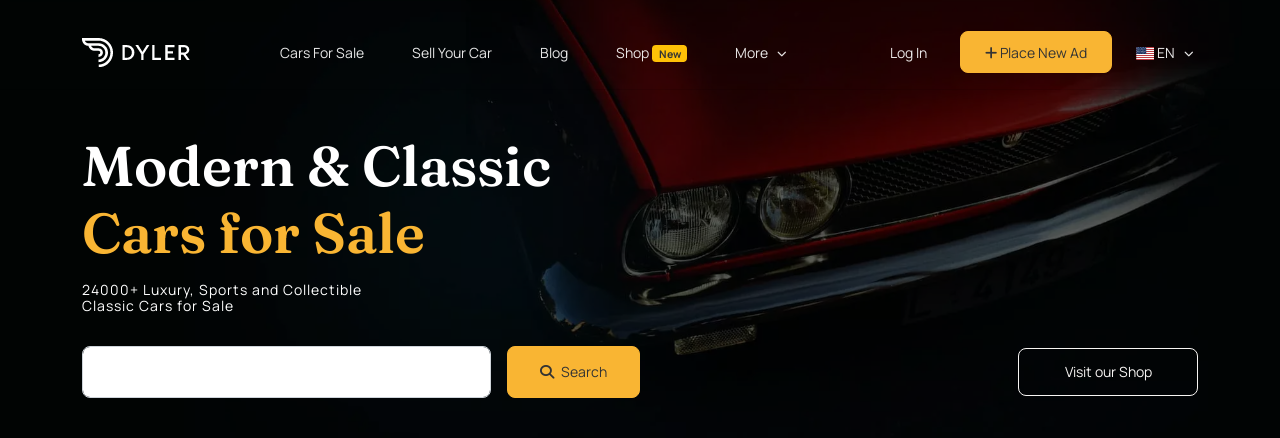

--- FILE ---
content_type: text/html; charset=utf-8
request_url: https://dyler.com/
body_size: 16968
content:
<!DOCTYPE html><html lang="en"><head><meta charset="utf-8" /><meta content="width=device-width, initial-scale=1, shrink-to-fit=no" name="viewport" /><meta content="ie=edge" http-equiv="x-ua-compatible" /><meta content="#f9b533" name="theme-color" /><meta content="1b01382f-0c5b-44a4-a510-050e108fbb93" name="fo-verify" /><title>Classic cars for sale - Free listings - Dyler</title><meta name="csrf-param" content="authenticity_token" />
<meta name="csrf-token" content="zKHuxRg1RwVJNQIvAvB6TR/GlLFsJDgZANFZlo82OPCE3t4pdzBoQ+wUDEW7pMtdQVZVgm+9mZqei5mPMJUfoQ==" /><meta name="description" content="Classic Cars for Sale on Dyler - Online Marketplace. 24000+ ads of Classic Cars for sale from the UK, Europe. Place your advert of classic car for FREE." /><meta property="og:title" content="Dyler | Classic and Modern Cars for Sale" /><meta property="og:url" content="https://dyler.com/" /><meta property="og:image" content="https://assets.dyler.com/logo/badge_200x200.png" /><meta property="og:description" content="Classic Cars for Sale on Dyler - Online Marketplace. 24000+ ads of Classic Cars for sale from the UK, Europe. Place your advert of classic car for FREE." /><link rel="canonical" href="https://dyler.com/" /><script type="application/ld+json">{"@context":"http://schema.org","@type":"Organization","name":"Dyler","alternateName":"Dyler","url":"https://dyler.com/","logo":"https://assets.dyler.com/website/logo/logo.png","description":"Dyler - free ads platform \u0026 blog for classic \u0026 sports cars! Find your car from a thousand classic cars for sale. Whether they’re oldtimers, youngtimers, antique cars, collector vehicles, muscle cars, restored cars, hot rods or any other types of cars - buy from private sellers or dealers that are operating in Europe and the USA. Also, read our unique articles about cars, designers, automotive world events and much more.","sameAs":["https://www.facebook.com/DylerNews","https://twitter.com/DylerNews","https://www.pinterest.com/DylerNews","https://www.instagram.com/dyler_cars","https://dylerclassics.tumblr.com","https://www.linkedin.com/company/dyler"]}</script><link rel="alternate" hreflang="en" href="https://dyler.com" />
<link rel="alternate" hreflang="de" href="https://de.dyler.com" />
<link rel="alternate" hreflang="it" href="https://dyler.it" />
<link rel="alternate" hreflang="es" href="https://es.dyler.com" />
<link rel="alternate" hreflang="pt" href="https://pt.dyler.com" />
<link rel="alternate" hreflang="x-default" href="https://dyler.com" /><!-- gtag consent (gtag.js) -->
<script type="50bb654184ccf4ef09f15d0e-text/javascript">
  window.dataLayer = window.dataLayer || []
  function gtag(){dataLayer.push(arguments)}

  gtag('consent', 'default', {
    'ad_storage': 'denied',
    'ad_user_data': 'denied',
    'ad_personalization': 'denied',
    'analytics_storage': 'denied'
  })

  gtag('consent', 'default', {
    'ad_storage': 'granted',
    'ad_user_data': 'granted',
    'ad_personalization': 'granted',
    'analytics_storage': 'granted',
    'region': ['US']
  })


  function getConsentPreferencesFromCookies() {
    if (typeof Cookies !== 'undefined') {
      const adConsent = Cookies.get('accept_ad_cookies');
      const analyticsConsent = Cookies.get('accept_analytics_cookies');

      const preferences = {};

      if (adConsent === '1') {
        preferences.ad_storage = 'granted';
        preferences.ad_user_data = 'granted';
        preferences.ad_personalization = 'granted';
      } else {
        preferences.ad_storage = 'denied';
        preferences.ad_user_data = 'denied';
        preferences.ad_personalization = 'denied';
      }

      if (analyticsConsent === '1') {
        preferences.analytics_storage = 'granted';
      } else {
        preferences.analytics_storage = 'denied';
      }

      if (adConsent !== undefined || analyticsConsent !== undefined) {
        return preferences;
      }

    } else {
      console.warn("js-cookie library not loaded. Cannot read consent cookies.");
    }
    return null
  }

  function updateConsentFromCookies() {
    const consentPreferences = getConsentPreferencesFromCookies();
    if (consentPreferences) {
      gtag('consent', 'update', consentPreferences);
    }
  }

  updateConsentFromCookies()
</script>
<!-- Google Tag Manager -->
<script type="50bb654184ccf4ef09f15d0e-text/javascript">(function(w,d,s,l,i){w[l]=w[l]||[];w[l].push({'gtm.start':
    new Date().getTime(),event:'gtm.js'});var f=d.getElementsByTagName(s)[0],
  j=d.createElement(s),dl=l!='dataLayer'?'&l='+l:'';j.async=true;j.src=
  'https://www.googletagmanager.com/gtm.js?id='+i+dl;f.parentNode.insertBefore(j,f);
})(window,document,'script','dataLayer','GTM-MWCKL87');</script>
<!-- End Google Tag Manager -->
<!-- Google tag (gtag.js) -->
<script async src="https://www.googletagmanager.com/gtag/js?id=G-HHME5WNSZC" type="50bb654184ccf4ef09f15d0e-text/javascript"></script>
<script type="50bb654184ccf4ef09f15d0e-text/javascript">
  window.dataLayer = window.dataLayer || [];
  function gtag(){ dataLayer.push(arguments); }
  gtag('js', new Date());
  gtag('config', 'G-HHME5WNSZC');
</script>
<link href="https://cdnjs.cloudflare.com" rel="preconnect" /><link rel="stylesheet" media="all" href="/assets/application-3a240d1ff9bbdbb6465b4366e38955caf2f29279e4596dfaf9fdf73133ac32f4.css" /><script src="/assets/i18n-ff4aa5f6cdfca70844d8a4fc0ca2d09da85940606b06a8c4d8ce569e4e4304e1.js" type="50bb654184ccf4ef09f15d0e-text/javascript"></script><script src="/assets/i18n/en-4cea39522386be366e007b4366c4cb4c570299e6abfb19ea20031c21ce5b5575.js" type="50bb654184ccf4ef09f15d0e-text/javascript"></script><script type="50bb654184ccf4ef09f15d0e-text/javascript">App = { State: {}, Components: {} };
I18n.defaultLocale = "en";
I18n.locale = "en";</script><script src="/packs/package.hotwired-159fc93f72f7305bd45b.js" type="50bb654184ccf4ef09f15d0e-text/javascript"></script>
<script src="/packs/package.slim-select-aa2559bc1235252fddda.js" type="50bb654184ccf4ef09f15d0e-text/javascript"></script>
<script src="/packs/js/app-ac9fbd9a1d5d0a992321.js" type="50bb654184ccf4ef09f15d0e-text/javascript"></script><script type="50bb654184ccf4ef09f15d0e-text/javascript">
//<![CDATA[
window.App.State={};App.State.appEnvironment="production";App.State.userSignedIn=false;App.State.userId=null;App.State.csrfToken="Pv3GXuZVcYjJBTu+Jbj++M5F4WXGh2QYR5zBDGXvlz52gvayiVBezmwkNdSc7E/okNUgVsUexZvZxgEV2kywbw==";App.State.host="dyler.com";App.State.currentCurrency="EUR";App.State.cameFromDyler=false;App.State.isMobile=null;App.State.recaptchaSiteKey="6Ld-LKUUAAAAAHLFeW8kMN7FXR0yIsYgeSCwbdLg";App.State.cookieDomain=".dyler.com";App.State.requestCountry="US";App.State.cars=[{"id":39192,"title":"Ferrari 400i RHD -Only 61.000Miles Coupe 1980 Silver","price":44950,"image":"https://assets.dyler.com/uploads/cars/39192/1350550/list_classic-ferrari-400i-rhd-only-61-000miles-coupe-1980-silver-for-sale.jpg","path":"/cars/ferrari/400i-for-sale/1980/39192/ferrari-400i-rhd-only-61-000miles-coupe-1980-silver-for-sale","location_country":"BE"},{"id":57315,"title":"Volkswagen Scirocco Coupe 1979 Silver","price":0,"image":"https://assets.dyler.com/uploads/cars/57315/1793589/list_classic-volkswagen-scirocco-coupe-1979-silver-for-sale.jpg","path":"/cars/volkswagen/scirocco-for-sale/1979/57315/volkswagen-scirocco-coupe-1979-silver-for-sale","location_country":"DE"},{"id":31851,"title":"Rolls-Royce Corniche Convertible Cabriolet / Roadster 1973 Gold","price":136117,"image":"https://assets.dyler.com/uploads/cars/31851/1148182/list_classic-rolls-royce-corniche-convertible-cabriolet-roadster-1973-gold-for-sale.jpg","path":"/cars/rolls-royce/corniche-for-sale/1973/31851/rolls-royce-corniche-convertible-cabriolet-roadster-1973-gold-for-sale","location_country":"GB"},{"id":35761,"title":"Porsche 911 S 3.8CC Coupe 2005 Silver","price":89911,"image":"https://assets.dyler.com/uploads/cars/35761/1273361/list_porsche-911-s-3-8cc-coupe-2005-silver-for-sale.jpg","path":"/cars/porsche/911-for-sale/2005/35761/porsche-911-s-3-8cc-coupe-2005-silver-for-sale","location_country":"BE"},{"id":29651,"title":"Facel Vega FV 3B Coupe 1958 Grey","price":39500,"image":"https://assets.dyler.com/uploads/cars/29651/1091142/list_classic-facel-vega-fv-3b-coupe-1958-grey-for-sale.jpg","path":"/cars/facel-vega/fv-for-sale/1958/29651/facel-vega-fv-3b-coupe-1958-grey-for-sale","location_country":"NL"},{"id":32580,"title":"Fiat 522 L Sedan / Saloon 1931 Red","price":42000,"image":"https://assets.dyler.com/uploads/cars/32580/1176224/list_classic-fiat-522-l-sedan-saloon-1931-red-for-sale.jpg","path":"/cars/fiat/522-for-sale/1931/32580/fiat-522-l-sedan-saloon-1931-red-for-sale","location_country":"IT"},{"id":26556,"title":"Volkswagen Jetta CL Sedan / Saloon 1984 Red","price":5600,"image":"https://assets.dyler.com/uploads/cars/26556/2052747/list_classic-volkswagen-jetta-cl-sedan-saloon-1984-red-for-sale.jpg","path":"/cars/volkswagen/jetta-for-sale/1984/26556/volkswagen-jetta-cl-sedan-saloon-1984-red-for-sale","location_country":"LT"},{"id":31829,"title":"BMW 740i V8 Sedan / Saloon 2000 Grey","price":12467,"image":"https://assets.dyler.com/uploads/cars/31829/1147804/list_bmw-740i-v8-sedan-saloon-2000-grey-for-sale.jpg","path":"/cars/bmw/740i-for-sale/2000/31829/bmw-740i-v8-sedan-saloon-2000-grey-for-sale","location_country":"GB"}];App.State.shopProducts=[{"id":14358,"title":"Pirelli Wind Tunnel Tyre 2023 - Yellow Medium Compound","price":1077,"currency":"EUR","image":"https://dyler.com/shop/app/uploads/2024/01/Pirelli-Medium-Tyre-1-scaled-300x300.jpg","url":"https://dyler.com/shop/collectibles/pirelli-wind-tunnel-tyre-2023-yellow-medium-compound"},{"id":17260,"title":"Lance Stroll 2024 Signed Photo – Canadian GP","price":157,"currency":"EUR","image":"https://dyler.com/shop/app/uploads/2024/08/LanceStroll2024SignedPhotoCANADAGP_1-300x300.jpg","url":"https://dyler.com/shop/collectibles/lance-stroll-2024-signed-photo-canadian-gp"},{"id":13980,"title":"Deerskin Shorty: Vintage Gloves","price":88,"currency":"EUR","image":"https://dyler.com/shop/app/uploads/2023/10/0BED7114-756D-4543-AD12-A5FF7E02C7CF_1024x1024@2x-300x300.jpg","url":"https://dyler.com/shop/clothing/gloves/deerskin-shorty-vintage-gloves"},{"id":14627,"title":"Ferrari 499P Print - 24h Le Mans Winners - 100th Anniversary - 2023","price":94,"currency":"EUR","image":"https://dyler.com/shop/app/uploads/2024/01/LM100_Ferrari-499P_CollectorsEdition_ProductMain-300x300.jpg","url":"https://dyler.com/shop/art/posters/ferrari-499p-print-24h-le-mans-winners-100th-anniversary-2023"},{"id":13548,"title":"Ferrari F50 Car Model","price":1215,"currency":"EUR","image":"https://dyler.com/shop/app/uploads/2023/09/Ferrari_F50_-_M5938-00002_2000x850_crop_center-300x300.jpg","url":"https://dyler.com/shop/collectibles/model-cars/ferrari-f50-car-model"},{"id":8994,"title":"Porsche 911 RS - 1973 - Blue, Limited Edition of 911, 50 x 70 cm Poster","price":99,"currency":"EUR","image":"https://dyler.com/shop/app/uploads/2023/05/PROD01000109__19956-300x300.webp","url":"https://dyler.com/shop/culture/german-precision/porsche-911-rs-1973-blue-limited-edition-of-911-50-x-70-cm-poster"},{"id":17236,"title":"Red Bull Racing’s 20th Anniversary ‘Dream Scene’ - Jamie Cooper Giclee Canvas","price":1130,"currency":"EUR","image":"https://dyler.com/shop/app/uploads/2024/08/JamesCooperRBWSCanvas_1-300x300.jpg","url":"https://dyler.com/shop/collectibles/red-bull-racings-20th-anniversary-dream-scene-jamie-cooper-giclee-canvas"},{"id":12597,"title":"Porsche 356. MADE BY REUTTER Book","price":39,"currency":"EUR","image":"https://dyler.com/shop/app/uploads/2023/08/c059d4917d312eccc1d90fd9b650c4dedd70b5b7_11585-scaled-300x300.jpg","url":"https://dyler.com/shop/culture/german-precision/porsche-356-made-by-reutter-book"},{"id":16176,"title":"Porsche Curves Book","price":59,"currency":"EUR","image":"https://dyler.com/shop/app/uploads/2024/08/Porschecurves-300x300.png","url":"https://dyler.com/shop/books-and-magazines/books/porsche-curves-book"},{"id":16241,"title":"Ferrari SF90 XX Spider | Limited Edition","price":16600,"currency":"EUR","image":"https://dyler.com/shop/app/uploads/2024/08/DSCF5877_4000x2677_crop_center-300x300.jpg","url":"https://dyler.com/shop/collectibles/model-cars/ferrari-sf90-xx-spider-limited-edition"},{"id":9002,"title":"Williams Racing - FW14B - F1® World Drivers' \u0026 Constructors' Champion - 1992 | Limited Edition Poster","price":99,"currency":"EUR","image":"https://dyler.com/shop/app/uploads/2023/05/Website_Main_Template_Williams30__62239-300x300.webp","url":"https://dyler.com/shop/art/posters/williams-racing-fw14b-f1-world-drivers-constructors-champion-1992-limited-edition-poster"},{"id":10649,"title":"Porsche Carrera Racing Engine Kit in Scale of 1:3","price":229,"currency":"EUR","image":"https://dyler.com/shop/app/uploads/2023/06/67550-7_01-300x300.png","url":"https://dyler.com/shop/culture/german-precision/porsche-carrera-racing-engine-kit-in-scale-of-13"},{"id":15821,"title":"Silverstone Circuit - Wooden Racetrack","price":75,"currency":"EUR","image":"https://dyler.com/shop/app/uploads/2024/05/Silverstone_2-300x300.jpg","url":"https://dyler.com/shop/art/racetrack-models/silverstone-circuit-wooden-racetrack"},{"id":20103,"title":"Travel Notebook A5 - Burgundy","price":59,"currency":"EUR","image":"https://dyler.com/shop/app/uploads/2025/04/travel-notebook-a5-front-burgundy-300x300.jpg","url":"https://dyler.com/shop/home/notepads/travel-notebook-a5-burgundy"},{"id":9001,"title":"Shelby-Ford AC Cobra Mk III - 1965 - Blue | Limited Edition Poster","price":99,"currency":"EUR","image":"https://dyler.com/shop/app/uploads/2023/05/PROD01000137__05527-300x300.webp","url":"https://dyler.com/shop/culture/american-dream/shelby-ford-ac-cobra-mk-iii-1965-blue-limited-edition-poster"},{"id":10807,"title":"Ford Mustang GT Advent Calendar","price":121,"currency":"EUR","image":"https://dyler.com/shop/app/uploads/2023/06/55111-5_01-min-300x300.png","url":"https://dyler.com/shop/culture/american-dream/ford-mustang-gt-advent-calendar"}];App.State.premiumCars=[{"id":451245,"title":"Chevrolet Camaro Z28 Convertible Cabriolet / Roadster 1992 White","price":24170,"image":"https://assets.dyler.com/uploads/cars/451245/9854802/list_15f32b32-8e8a-41f6-b2e8-10b6507f2f19.jpg","path":"/cars/chevrolet/camaro-for-sale/1992/451245/chevrolet-camaro-z28-convertible-cabriolet-roadster-1992-white-for-sale","location_country":"US"},{"id":429700,"title":"Bugatti Chiron Sport (Very rare color) 2024 Red","price":2900000,"image":"https://assets.dyler.com/uploads/cars/429700/9330565/list_33f87fe4-9686-48ea-b6ca-5fecc339d26b.jpeg","path":"/cars/bugatti/chiron-for-sale/2024/429700/bugatti-chiron-sport-very-rare-color-2024-red-for-sale","location_country":"HU"},{"id":381159,"title":"Tesla Model Y Long Range Hatchback 2023 Grey","price":25090,"image":"https://assets.dyler.com/uploads/cars/381159/8274089/list_799238d3-d863-4492-b242-28814c7c6509.jpg","path":"/cars/tesla/model-y-for-sale/2023/381159/tesla-model-y-long-range-hatchback-2023-grey-for-sale","location_country":"US"},{"id":456837,"title":"Chevrolet Corvette C3 IMSA Wide-body Coupe 1968 White","price":0,"image":"https://assets.dyler.com/uploads/cars/456837/9983527/list_4beffdc0-3a8a-467e-af4f-61cc06152c10.jpg","path":"/cars/chevrolet/corvette-for-sale/1968/456837/chevrolet-corvette-c3-imsa-wide-body-coupe-1968-white-for-sale","location_country":"US"},{"id":422000,"title":"Ferrari Daytona SP3 2025 Red","price":3800000,"image":"https://assets.dyler.com/uploads/cars/422000/9163913/list_06ac9872-1e4b-4da8-93fc-a04f1a55357e.jpg","path":"/cars/ferrari/daytona-for-sale/2025/422000/ferrari-daytona-sp3-2025-red-for-sale","location_country":"HU"},{"id":460040,"title":"Chevrolet Camaro Coupe 1969 Green","price":45457,"image":"https://assets.dyler.com/uploads/cars/460040/10072622/list_fe75d997-f617-46c4-9d5c-109b54a1ee36.png","path":"/cars/chevrolet/camaro-for-sale/1969/460040/chevrolet-camaro-coupe-1969-green-for-sale","location_country":"US"},{"id":429939,"title":"Chevrolet Camaro 6.0 Liter V8, 6 Speed Manual Coupe 1969 Blue","price":157939,"image":"https://assets.dyler.com/uploads/cars/429939/9336490/list_b922da37-b897-4dea-9d23-e9da453bf0ff.jpg","path":"/cars/chevrolet/camaro-for-sale/1969/429939/chevrolet-camaro-6-0-liter-v8-6-speed-manual-coupe-1969-blue-for-sale","location_country":"US"},{"id":452418,"title":"Chevrolet Bel Air 2 Door Hardtop Coupe 1957 Red","price":71114,"image":"https://assets.dyler.com/uploads/cars/452418/9883378/list_b865ff4d-ce98-4a76-97e4-dadbc34704f1.jpg","path":"/cars/chevrolet/bel-air-for-sale/1957/452418/chevrolet-bel-air-2-door-hardtop-coupe-1957-red-for-sale","location_country":"US"},{"id":466391,"title":"Mercedes-Benz 300 Barchetta 1955 Silver","price":0,"image":"https://assets.dyler.com/uploads/cars/466391/10210242/list_a491517b-d509-40b4-8827-535ae6fc213a.jpeg","path":"/cars/mercedes-benz/300-for-sale/1955/466391/mercedes-benz-300-barchetta-1955-silver-for-sale","location_country":"ES"},{"id":366574,"title":"Jaguar D-Type Headturning D-type Recreation by Simon Dunford Cabriolet / Roadster 1957 Blue","price":169000,"image":"https://assets.dyler.com/uploads/cars/366574/7933111/list_ef52f715-ed09-4944-a770-90cd6d1e3cbc.jpg","path":"/cars/jaguar/d-type-for-sale/1957/366574/jaguar-d-type-headturning-d-type-recreation-by-simon-dunford-cabriolet-roadster-1957-blue-for-sale","location_country":"BE"},{"id":445368,"title":"De Tomaso Longchamp GTS Coupe 1974 Green","price":88312,"image":"https://assets.dyler.com/uploads/cars/445368/9713857/list_fb7bf1f1-c039-449d-9645-2b05f47cb0a1.jpg","path":"/cars/de-tomaso/longchamp-for-sale/1974/445368/de-tomaso-longchamp-gts-coupe-1974-green-for-sale","location_country":"US"},{"id":396078,"title":"Volkswagen T3 Camper Minivan / MPV 1982 White","price":17900,"image":"https://assets.dyler.com/uploads/cars/396078/8655761/list_volkswagen-t3-microbus-monovolumen-mpv-1982-blanco-en-venta.jpg","path":"/cars/volkswagen/t3-for-sale/1982/396078/volkswagen-t3-camper-minivan-mpv-1982-white-for-sale","location_country":"ES"},{"id":416462,"title":"Fiat-Abarth SE033 Formula 2000 Single Seater 1980 Red","price":33900,"image":"https://assets.dyler.com/uploads/cars/416462/9060893/list_72589637-41c8-4490-a6b0-38085adb3940.jpg","path":"/cars/fiat-abarth/se033-for-sale/1980/416462/fiat-abarth-se033-formula-2000-single-seater-1980-red-for-sale","location_country":"LU"},{"id":466452,"title":"Chevrolet Corvette Stingray Coupe 1966 Blue","price":113876,"image":"https://assets.dyler.com/uploads/cars/466452/10212897/list_04c673f7-b0da-4d32-befa-41cfb69a2749.jpg","path":"/cars/chevrolet/corvette-for-sale/1966/466452/chevrolet-corvette-stingray-coupe-1966-blue-for-sale","location_country":"US"},{"id":465920,"title":"Chevrolet Corvette Cabriolet / Roadster 1957","price":40624,"image":"https://assets.dyler.com/uploads/cars/465920/10197789/list_c181e753-d39e-4dfc-b2c3-6d8ac38aa7c3.jpg","path":"/cars/chevrolet/corvette-for-sale/1957/465920/chevrolet-corvette-cabriolet-roadster-1957-for-sale","location_country":"US"},{"id":445282,"title":"BMW Isetta 300 Cabriolet / Roadster 1960 Red","price":22499,"image":"https://assets.dyler.com/uploads/cars/445282/9741382/list_bmw-isetta-300-cabriolet-roadster-1960-red-for-sale.jpg","path":"/cars/bmw/isetta-for-sale/1960/445282/bmw-isetta-300-cabriolet-roadster-1960-red-for-sale","location_country":"PT"},{"id":466650,"title":"Chevrolet Chevelle SS 396 Coupe 1970","price":34302,"image":"https://assets.dyler.com/uploads/cars/466650/10220080/list_89f14be5-1ab2-40f2-b0f0-6904d5102cc4.jpg","path":"/cars/chevrolet/chevelle-for-sale/1970/466650/chevrolet-chevelle-ss-396-coupe-1970-for-sale","location_country":"US"},{"id":394608,"title":"Alvis Speed 25 Charlesworth Drophead in stunning condition Cabriolet / Roadster 1938 Multicolor","price":139000,"image":"https://assets.dyler.com/uploads/cars/394608/8599401/list_12262325-afda-4dfd-afc1-17cb204e3287.jpg","path":"/cars/alvis/speed-25-for-sale/1938/394608/alvis-speed-25-charlesworth-drophead-in-stunning-condition-cabriolet-roadster-1938-multicolor-for-sale","location_country":"BE"},{"id":457729,"title":"Austin-Healey 100 100M BN1 Cabriolet / Roadster 1954 Green","price":89500,"image":"https://assets.dyler.com/uploads/cars/457729/10010735/list_8442d788-63cc-4d8f-8161-efc129d3600b.jpg","path":"/cars/austin-healey/100-for-sale/1954/457729/austin-healey-100-100m-bn1-cabriolet-roadster-1954-green-for-sale","location_country":"BE"},{"id":323112,"title":"Porsche 356 A 1500 Carrera GS Coupe Coupe 1957 White","price":601232,"image":"https://assets.dyler.com/uploads/cars/323112/6967122/list_30afcf67-2a7f-4cb8-9c76-53bfea9aaf75.jpg","path":"/cars/porsche/356-for-sale/1957/323112/porsche-356-a-1500-carrera-gs-coupe-coupe-1957-white-for-sale","location_country":"GB"}];
//]]>
</script><script src="/assets/application-dd923592216507adb86dce8bca664d6b43048c133ec35105e2c3e755d17d94ca.js" type="50bb654184ccf4ef09f15d0e-text/javascript"></script><script src="/packs/package.react-dom-03b0c20561f8e0be42c0.js" type="50bb654184ccf4ef09f15d0e-text/javascript"></script>
<script src="/packs/package.emotion-ee5a974a5308b6b998a9.js" type="50bb654184ccf4ef09f15d0e-text/javascript"></script>
<script src="/packs/js/Home/PremiumCars-f6a936603316ebf9b75d.js" type="50bb654184ccf4ef09f15d0e-text/javascript"></script>
<script src="/packs/js/Home/ShopProducts-48fdf1ca705e838c9502.js" type="50bb654184ccf4ef09f15d0e-text/javascript"></script>
<script src="/packs/js/Home/CarsCarousel-431057408c4f8c56ead5.js" type="50bb654184ccf4ef09f15d0e-text/javascript"></script><link rel="stylesheet preload prefetch" media="screen" href="https://cdnjs.cloudflare.com/ajax/libs/flag-icon-css/3.5.0/css/flag-icon.min.css" as="style" /><script src="https://kit.fontawesome.com/e42253309c.js" crossorigin="anonymous" async="async" type="50bb654184ccf4ef09f15d0e-text/javascript"></script><link rel="stylesheet" media="screen" href="https://cdnjs.cloudflare.com/ajax/libs/slick-carousel/1.6.0/slick.min.css" /><link rel="stylesheet" media="screen" href="https://cdnjs.cloudflare.com/ajax/libs/slick-carousel/1.6.0/slick-theme.min.css" /><link rel="shortcut icon" type="image/png" href="/favicon.png" /><link rel="alternate" type="application/atom+xml" title="Dyler Classic Life ATOM Feed" href="https://dyler.com/life.atom" /><link rel="alternate" type="application/rss+xml" title="Dyler Classic Life RSS Feed" href="https://dyler.com/life.rss" /><script src='https://js.sentry-cdn.com/bc9be7e4a1714ae2a4629bc69de1b551.min.js' crossorigin="anonymous" type="50bb654184ccf4ef09f15d0e-text/javascript"></script>

<script type="50bb654184ccf4ef09f15d0e-text/javascript">
  Sentry.onLoad(function() {
    Sentry.init({
      environment: 'production',
      ignoreErrors: ['Map is not defined', /^Loading chunk ([0-9]+) failed.$/],
    })
  })
</script>

<link rel="preconnect" href="https://www.google-analytics.com/">

<script type="50bb654184ccf4ef09f15d0e-text/javascript">
  (function(i, s, o, g, r, a, m) {
    i['GoogleAnalyticsObject'] = r
    i[r] = i[r] || function() {
      (i[r].q = i[r].q || []).push(arguments)
    }, i[r].l = 1 * new Date()
    a = s.createElement(o),
      m = s.getElementsByTagName(o)[0]
    // a.async = 1
    a.defer = 1
    a.src = g
    m.parentNode.insertBefore(a, m)
  })(window, document, 'script', 'https://www.google-analytics.com/analytics.js', 'ga')

  var gaOptions = { trackingId: 'UA-90586252-1' }

  if (App.State.userId) {
    gaOptions.userId = App.State.userId
  }

  if (['de.dyler.com'].includes(App.State.host)) {
    gaOptions.cookieDomain = App.State.host
  }

  ga('create', gaOptions)
  ga('send', 'pageview')
</script>
<script type="50bb654184ccf4ef09f15d0e-text/javascript">
  !function(t,e){var o,n,p,r;e.__SV||(window.posthog=e,e._i=[],e.init=function(i,s,a){function g(t,e){var o=e.split(".");2==o.length&&(t=t[o[0]],e=o[1]),t[e]=function(){t.push([e].concat(Array.prototype.slice.call(arguments,0)))}}(p=t.createElement("script")).type="text/javascript",p.crossOrigin="anonymous",p.async=!0,p.src=s.api_host.replace(".i.posthog.com","-assets.i.posthog.com")+"/static/array.js",(r=t.getElementsByTagName("script")[0]).parentNode.insertBefore(p,r);var u=e;for(void 0!==a?u=e[a]=[]:a="posthog",u.people=u.people||[],u.toString=function(t){var e="posthog";return"posthog"!==a&&(e+="."+a),t||(e+=" (stub)"),e},u.people.toString=function(){return u.toString(1)+".people (stub)"},o="capture identify alias people.set people.set_once set_config register register_once unregister opt_out_capturing has_opted_out_capturing opt_in_capturing reset isFeatureEnabled onFeatureFlags getFeatureFlag getFeatureFlagPayload reloadFeatureFlags group updateEarlyAccessFeatureEnrollment getEarlyAccessFeatures getActiveMatchingSurveys getSurveys getNextSurveyStep onSessionId".split(" "),n=0;n<o.length;n++)g(u,o[n]);e._i.push([i,s,a])},e.__SV=1)}(document,window.posthog||[]);
  posthog.init('phc_RUCK4rifJS7E8w9kPofTQaWDmTJghgOj8DBhSQurbNA', {
    api_host:'https://eu.i.posthog.com',
    defaults: '2025-05-24',
    autocapture: false,
    persistence: 'memory'
  })
</script>
<meta content="5d98640ff889aeaa48516208f0027b23" name="p:domain_verify" /><script type="50bb654184ccf4ef09f15d0e-text/javascript" src="//static.klaviyo.com/onsite/js/klaviyo.js?company_id=QXWFWH"></script>
<script src="https://accounts.google.com/gsi/client" defer="defer" type="50bb654184ccf4ef09f15d0e-text/javascript"></script><div id="g_id_onload"
     data-client_id="338270277053-8gkrlhal97j514vuef7rc4cgrgvslsqn.apps.googleusercontent.com"
     data-login_uri="https://dyler.com/users/google_one_tap"
     data-state_cookie_domain="dyler.com"
     data-cancel_on_tap_outside="false"
></div>
</head><body id="page-homepage" data-language="en" data-controller="pages" data-action="home"><!-- Google Tag Manager (noscript) -->
<noscript><iframe src="https://www.googletagmanager.com/ns.html?id=GTM-MWCKL87"
                  height="0" width="0" style="display:none;visibility:hidden"></iframe></noscript>
<!-- End Google Tag Manager (noscript) --><nav class="navbar navbar-expand-lg fixed-top navbar-dark my-3" id="root-nav"><div class="container"><a class="navbar-brand col-auto" href="/"><img loading="lazy" alt="Dyler" class="img-brand" id="dyler-logo" src="https://assets.dyler.com/logo/full-logo-white.svg" /></a><div id="navbar-mobile-menu-options"></div><div class="w-100 collapse" id="account-nav-mobile"></div><div class="collapse navbar-collapse scrollable-navbar justify-content-between" id="main-navbar"><ul class="navbar-nav m-auto"><li class="nav-item mx-2"><a class="nav-link ga-event" data-ga-event="{&quot;category&quot;:&quot;Main Navigation&quot;,&quot;action&quot;:&quot;Click Explore&quot;}" href="/cars">Cars For Sale</a></li><li class="nav-item mx-2"><a class="nav-link ga-event" data-ga-event="{&quot;category&quot;:&quot;Main Navigation&quot;,&quot;action&quot;:&quot;Click Sell&quot;}" href="/sell-car">Sell Your Car</a></li><li class="nav-item mx-2"><a class="nav-link ga-event" data-ga-event="{&quot;category&quot;:&quot;Main Navigation&quot;,&quot;action&quot;:&quot;Click Articles&quot;}" href="/blog">Blog</a></li><li class="nav-item mx-2"><a class="nav-link ga-event" data-ga-event="{&quot;category&quot;:&quot;Main Navigation&quot;,&quot;action&quot;:&quot;Click Shop&quot;}" href="https://dyler.com/shop">Shop <span class="badge bg-warning text-dark">New</span></a></li><li class="nav-item dropdown mx-2"><a aria-expanded="false" aria-haspopup="true" class="nav-link dropdown-toggle" data-bs-toggle="dropdown" href="/blog" id="magazine-dropdown">More</a><div aria-labelledby="magazine-dropdown" class="dropdown-menu rounded-8 px-2"><a class="dropdown-item ga-event rounded-8" data-ga-event="{&quot;category&quot;:&quot;Main Navigation&quot;,&quot;action&quot;:&quot;Click Events&quot;}" href="/events">Events</a><a class="dropdown-item ga-event rounded-8" data-ga-event="{&quot;category&quot;:&quot;Main Navigation&quot;,&quot;action&quot;:&quot;Click Make \u0026 Models&quot;}" href="/cars/makes">Make &amp; Models</a><a class="dropdown-item ga-event rounded-8" data-ga-event="{&quot;category&quot;:&quot;Main Navigation&quot;,&quot;action&quot;:&quot;Click Categories&quot;}" href="/cars/categories">Categories</a><a class="dropdown-item ga-event rounded-8" data-ga-event="{&quot;category&quot;:&quot;Main Navigation&quot;,&quot;action&quot;:&quot;Click Countries&quot;}" href="/cars/countries">Countries</a><a class="dropdown-item ga-event rounded-8" data-ga-event="{&quot;category&quot;:&quot;Main Navigation&quot;,&quot;action&quot;:&quot;Click Dealers&quot;}" href="/cars/dealers">Dealers</a></div></li></ul><ul class="navbar-nav mb-0 align-items-center"><li class="nav-item align-self-center px-1"><a class="btn btn-link main-nav-button ga-event text-decoration-none rounded-8 " data-ga-event="{&quot;category&quot;:&quot;Main Navigation&quot;,&quot;action&quot;:&quot;Click Sign In&quot;}" href="/users/sign_in">Log In</a></li><li class="nav-item align-self-center px-1"><a class="btn btn-primary main-nav-button text-black rounded-8 " data-ga-event="{&quot;category&quot;:&quot;Main Navigation&quot;,&quot;action&quot;:&quot;Click Create Account&quot;}" href="/users/sign_up"><i class="fas fa-plus"></i> Place New Ad</a></li><li class="nav-item dropdown px-1"><a class="nav-link language-dropdown dropdown-toggle text-uppercase pe-0" data-bs-toggle="dropdown" id="nav-language-dropdown" href="javascript:;"><span class="flag-icon flag-icon-us"></span> en</a><div aria-labelledby="nav-language-dropdown" class="dropdown-menu rounded-8 px-2"><a class="dropdown-item rounded-8" rel="noindex nofollow noreferrer noopener" href="https://dyler.com/"><span class="flag-icon flag-icon-us"></span> English</a><a class="dropdown-item rounded-8" rel="noindex nofollow noreferrer noopener" href="https://de.dyler.com/"><span class="flag-icon flag-icon-de"></span> Deutsch</a><a class="dropdown-item rounded-8" rel="noindex nofollow noreferrer noopener" href="https://dyler.it/"><span class="flag-icon flag-icon-it"></span> Italiano</a><a class="dropdown-item rounded-8" rel="noindex nofollow noreferrer noopener" href="https://es.dyler.com/"><span class="flag-icon flag-icon-es"></span> Español</a><a class="dropdown-item rounded-8" rel="noindex nofollow noreferrer noopener" href="https://pt.dyler.com/"><span class="flag-icon flag-icon-pt"></span> Português</a></div></li></ul></div></div></nav><script src="/packs/package.react-dom-03b0c20561f8e0be42c0.js" type="50bb654184ccf4ef09f15d0e-text/javascript"></script>
<script src="/packs/package.emotion-ee5a974a5308b6b998a9.js" type="50bb654184ccf4ef09f15d0e-text/javascript"></script>
<script src="/packs/js/Navbar/AccountMenu-20ebc635e53584d5be53.js" type="50bb654184ccf4ef09f15d0e-text/javascript"></script><script src="/packs/package.react-dom-03b0c20561f8e0be42c0.js" type="50bb654184ccf4ef09f15d0e-text/javascript"></script>
<script src="/packs/js/Navbar/NavbarMenuOptions-fb8e39ee66bfc76cafec.js" type="50bb654184ccf4ef09f15d0e-text/javascript"></script><script type="50bb654184ccf4ef09f15d0e-text/javascript">const navbar = document.querySelector('#root-nav')
const logo = document.querySelector('#dyler-logo')
const setTransparent = () => {
  logo.src = 'https://assets.dyler.com/logo/full-logo-white.svg'
  navbar.classList.remove('bg-white', 'navbar-light')
  navbar.classList.add('navbar-dark', 'my-3')
}
const setWhite = () => {
  logo.src = 'https://assets.dyler.com/logo/full-logo-colored.svg'
  navbar.classList.add('bg-white', 'navbar-light')
  navbar.classList.remove('navbar-dark', 'my-3')
}

if (navbar && navbar.id == "root-nav") {
  if (window.innerWidth < 992) setWhite()
  window.addEventListener('resize', () => {
    if (window.innerWidth < 992) setWhite()
    else setTransparent()
  })
  window.addEventListener('scroll', () => {
    if (window.innerWidth < 992) return
    if (window.scrollY > 15) setWhite()
    else setTransparent()
  })
}</script><link rel="stylesheet" media="screen" href="/assets/pages/home-24a40521c6b25c5156c04dc30d905c2940bd9dfb8437ea8f4a59ceae7e2ffb1e.css" /><section class="jumbotron text-white mb-0 header header-homepage"><div class="container py-lg-6"><h1 class="jumbotron-heading text-white mb-3 fw-bold">Modern &amp; Classic <div class="text-primary">Cars for Sale</div></h1><h2 class="lead text-white mb-5 font-base">24000+ Luxury, Sports and Collectible <div>Classic Cars for Sale</div></h2><div class="search-actions-wrapper d-lg-flex align-items-center"><div class="col-lg-6"><form id="search-form" class="d-block w-100" action="/cars/parse_keywords" accept-charset="UTF-8" method="post"><input type="hidden" name="authenticity_token" value="iwyjpCoOj+oJwAa8rSPm7YHTDtW09+QM0sQutbxSqrpSmo9efXrWKbq/ha7ZUnB4Uc+nH/7mSkXtdLmlW2ZFtg==" /><div class="input-group search mb-3 mb-lg-0"><input type="text" name="keywords" id="keywords" value="" class="form-control typewriter text-dark rounded-8" data-controller="typewriter" maxlength="150" aria-label="Keywords input" /><button name="button" type="submit" class="btn btn-primary px-5 ga-event rounded-8 d-none d-sm-block ms-3" data-ga-event="{&quot;category&quot;:&quot;Homepage&quot;,&quot;action&quot;:&quot;Submit Search&quot;}"><i class="fas fa-search"></i> <span class="d-inline-block ms-1">Search</span></button></div><button name="button" type="submit" class="btn btn-primary px-5 ga-event rounded-8 w-100 mb-5 d-block d-sm-none" data-ga-event="{&quot;category&quot;:&quot;Homepage&quot;,&quot;action&quot;:&quot;Submit Search&quot;}"><i class="fas fa-search"></i> <span class="d-inline-block ms-1">Find a Car</span></button></form></div><div class="col-lg-6"><div class="justify-content-center justify-content-lg-end search-actions visibility-auto d-flex flex-row"><div class="desktop-search-actions"><a id="desktop-visit-our-shop-button-landing-page" class="btn btn-outline-light ms-1 d-inline-block align-items-center search-action-button text-center ga-event px-1 rounded-8" data-ga-event="{&quot;category&quot;:&quot;Homepage&quot;,&quot;action&quot;:&quot;Click cars near me&quot;}" href="https://dyler.com/shop">Visit our Shop</a></div><div class="mobile-search-actions"><a id="mobile-place-new-ad-button-landing-page" class="btn btn-outline-light me-1 d-inline-block text-center ga-event px-1 rounded-8" data-ga-event="{&quot;category&quot;:&quot;Main Navigation&quot;,&quot;action&quot;:&quot;Click Place New Ad&quot;}" href="/account/cars/new"><i class="fas fa-plus"></i> Place New Ad</a><a id="mobile-visit-our-shop-button-landing-page" class="btn btn-outline-light ms-1 d-inline-block text-center ga-event px-1 rounded-8" data-ga-event="{&quot;category&quot;:&quot;Main Navigation&quot;,&quot;action&quot;:&quot;Click Shop&quot;}" href="https://dyler.com/shop">Visit our Shop</a></div></div></div></div></div></section><section class="cars container mt-4 mb-6"><div class="row carousel-row" id="premium-section"><div id="premium-cars"></div></div></section><section class="cars container mt-4 mb-6"><div class="row carousel-row" id="shop-section"><div id="shop-products"></div></div></section><section class="cars container mt-4 mb-6"><div class="row carousel-row" id="cars-section"><div id="cars-carousel"></div></div></section><section class="car-categories mt-3 visibility-auto"><div class="container"><ul class="list-unstyled row justify-content-evenly"><li class="col-md-3 col-lg-3 col-6 my-2 font-heading"><a class="btn btn-sm btn-light d-block rounded-8 py-3 category-font-size" href="cars/top-car-best-ads">Best Offers</a></li><li class="col-md-3 col-lg-3 col-6 my-2 font-heading"><a class="btn btn-sm btn-light d-block rounded-8 py-3 category-font-size" href="cars/muscle-cars-for-sale">Muscle Cars</a></li><li class="col-md-3 col-lg-3 col-6 my-2 font-heading"><a class="btn btn-sm btn-light d-block rounded-8 py-3 category-font-size" href="cars?sort=newest">Latest Arrivals</a></li><li class="col-md-3 col-lg-3 col-6 my-2 font-heading"><a class="btn btn-sm btn-light d-block rounded-8 py-3 category-font-size" href="cars?price[to]=10000&amp;sort=price_desc">Cars up to $10000</a></li><li class="col-md-3 col-lg-3 col-6 my-2 font-heading"><a class="btn btn-sm btn-light d-block rounded-8 py-3 category-font-size" href="cars/pre-war-cars-for-sale">Pre-War Cars</a></li><li class="col-md-3 col-lg-3 col-6 my-2 font-heading"><a class="btn btn-sm btn-light d-block rounded-8 py-3 category-font-size" href="cars/supercars-for-sale">Supercars</a></li><li class="col-md-3 col-lg-3 col-6 my-2 font-heading"><a class="btn btn-sm btn-light d-block rounded-8 py-3 category-font-size" href="cars/sports-cars-for-sale">Race Cars</a></li><li class="col-md-3 col-lg-3 col-6 my-2 font-heading"><a class="btn btn-sm btn-light d-block rounded-8 py-3 category-font-size" href="cars/hot-rods-cars-for-sale">Hot Rods</a></li></ul></div></section><section class="py-7 virtual-showroom"><div class="container"><div class="col-lg-5"><h2 class="text-light jumbotron-heading fw-bold">Welcome to</h2><h2 class="text-light jumbotron-heading fw-bold">A Virtual Showroom</h2><p class="text-light lead my-4">Whether they’re oldtimers, youngtimers, collector vehicles, muscle cars, convertibles, restored cars, hot rods or any other types of cars - bargain with private sellers and dealers that are operating in Europe and USA.</p><a class="btn btn-primary rounded-8 me-3" href="https://docs.google.com/forms/d/e/1FAIpQLSf3DwkZrd7gD2WMzzH230DYIN314F4lazRoT_yIhMNPp527PQ/viewform" target="_blank">Request a Demo Call </a><a class="btn btn-outline-light rounded-8" href="/account/cars/new" id="showroom-sell-your-car-button">Sell Your Car </a><hr class="text-white my-5" /><h4 class="text-light fw-bold">Time to sell your Classic Car?</h4><a class="h4 fw-bold text-primary" href="/account/cars/new">Place your ad for free.</a></div></div></section><section class="py-7 editors-picks visibility-auto bg-light"><div class="container"><h2 class="fw-bold" style="color: #DCD4CC;font-size: 2.5em;line-height: 1em;">Latest on</h2><div class="d-flex"><img alt="logo" class="me-2" height="35" src="https://assets.dyler.com/logo/DylerColored.svg" /><h2 class="fw-bold text-dark" style="font-size: 2.5em;line-height: 1em;">Dyler Blog</h2></div><ul class="list-unstyled row post-list mt-5"><li class="col-12 mb-4 col-md-4"><a href="/blog/2057/the-audi-s4-b7-is-a-bit-of-a-letdown-despite-the-great-v8"><div class="card overflow-hidden flat-card"><img alt="The Audi S4 B7 Is a Bit of a Letdown, Despite the Great V8" class="card-img-top" loading="lazy" src="https://assets.dyler.com/uploads/posts/2057/list_the-audi-s4-b7-is-a-bit-of-a-letdown-despite-the-great-v8.jpg" /></div></a><div class="d-flex flex-column"><div class="py-1"><div class="float-end me-2"><span><i class="fal fa-heart fa-lg text-muted"></i><span class="ms-1 text-muted">6</span></span><a class="text-muted ms-1" href="/blog/2057/the-audi-s4-b7-is-a-bit-of-a-letdown-despite-the-great-v8#comments"><i class="fal fa-comments fa-lg"></i> 0</a></div></div><div class="px-1"><a class="text-primary font-heading text-black" href="/blog/2057/the-audi-s4-b7-is-a-bit-of-a-letdown-despite-the-great-v8">The Audi S4 B7 Is a Bit of a Letdown, Despite the Great V8</a></div></div></li><li class="col-12 mb-4 col-md-4"><a href="/blog/2056/citroen-xm-more-than-just-a-car"><div class="card overflow-hidden flat-card"><img alt="The Citroën XM is More Than Just a Car" class="card-img-top" loading="lazy" src="https://assets.dyler.com/uploads/posts/2056/list_6d654bb2-99f3-4102-87b4-da97424a64b8.jpg" /></div></a><div class="d-flex flex-column"><div class="py-1"><div class="float-end me-2"><span><i class="fal fa-heart fa-lg text-muted"></i><span class="ms-1 text-muted">1</span></span><a class="text-muted ms-1" href="/blog/2056/citroen-xm-more-than-just-a-car#comments"><i class="fal fa-comments fa-lg"></i> 0</a></div></div><div class="px-1"><a class="text-primary font-heading text-black" href="/blog/2056/citroen-xm-more-than-just-a-car">The Citroën XM is More Than Just a Car</a></div></div></li><li class="col-12 mb-4 col-md-4"><a href="/blog/2055/everyone-should-have-a-go-in-a-classic-mini"><div class="card overflow-hidden flat-card"><img alt="Everyone Should Have a Go In a Classic Mini" class="card-img-top" loading="lazy" src="https://assets.dyler.com/uploads/posts/2055/list_4f7bea6a-c4d6-4e97-983c-fb79196f224e.jpg" /></div></a><div class="d-flex flex-column"><div class="py-1"><div class="float-end me-2"><span><i class="fal fa-heart fa-lg text-muted"></i><span class="ms-1 text-muted">6</span></span><a class="text-muted ms-1" href="/blog/2055/everyone-should-have-a-go-in-a-classic-mini#comments"><i class="fal fa-comments fa-lg"></i> 0</a></div></div><div class="px-1"><a class="text-primary font-heading text-black" href="/blog/2055/everyone-should-have-a-go-in-a-classic-mini">Everyone Should Have a Go In a Classic Mini</a></div></div></li></ul><div class="d-flex mt-5"><a class="btn btn-primary rounded-8 mx-auto" href="/blog">Read Blog</a></div></div></section><section class="dealers-list py-6 visibility-auto"><div class="container"><div class="section-heading row align-items-center mb-4"><h2 class="col-md-auto mb-0 pe-md-0 fw-bold text-dark">Trusted by</h2><div class="col d-none d-md-inline-block"><div class="d-block border-bottom border-primary"></div></div><div class="col-md-auto mb-0 ps-md-0 text-uppercase"><a href="/cars/dealers"><small>Find dealers  <i class="fas fa-chevron-right"></i></small></a></div></div><ul class="list-unstyled row align-items-center mb-0"><li class="col-6 col-sm-4 col-xl-3 mt-6 d-flex justify-content-center"><a href="/cars/dealers/628/gallery-aaldering"><img alt="Gallery Aaldering" title="Gallery Aaldering" loading="lazy" height="30" src="https://assets.dyler.com/website/dealers/gallery-aaldering.png" /></a></li><li class="col-6 col-sm-4 col-xl-3 mt-6 d-flex justify-content-center"><a href="/cars/dealers/2511/talacrest"><img alt="Talacrest" title="Talacrest" loading="lazy" height="30" src="https://assets.dyler.com/website/dealers/talacrest.svg" /></a></li><li class="col-6 col-sm-4 col-xl-3 mt-6 d-flex justify-content-center"><a href="/cars/dealers/4881/saxton-4x4"><img alt="Saxton 4x4" title="Saxton 4x4" loading="lazy" height="30" src="https://assets.dyler.com/website/dealers/saxton.png" /></a></li><li class="col-6 col-sm-4 col-xl-3 mt-6 d-flex justify-content-center"><a href="/cars/dealers/5467/streetside-classics-charlotte"><img alt="Streetside Classics" title="Streetside Classics" loading="lazy" height="30" src="https://assets.dyler.com/website/dealers/streetside.svg" /></a></li><li class="col-6 col-sm-4 col-xl-3 mt-6 d-flex justify-content-center"><a href="/cars/dealers/1679/link-motors"><img alt="Link Motors" title="Link Motors" loading="lazy" height="30" src="https://assets.dyler.com/website/dealers/linkmotors.png" /></a></li><li class="col-6 col-sm-4 col-xl-3 mt-6 d-flex justify-content-center"><a href="/cars/dealers/2867/gateway-classic-cars"><img alt="Gateway Classic Cars" title="Gateway Classic Cars" loading="lazy" height="30" src="https://assets.dyler.com/website/dealers/gatewayclassiccars.png" /></a></li><li class="col-6 col-sm-4 col-xl-3 mt-6 d-flex justify-content-center"><a href="/cars/dealers/454/gullwing-motor-cars"><img alt="Gullwing Motor Cars" title="Gullwing Motor Cars" loading="lazy" height="30" src="https://assets.dyler.com/website/dealers/gullwing.png" /></a></li><li class="col-6 col-sm-4 col-xl-3 mt-6 d-flex justify-content-center"><a href="/cars/dealers/2205/ruotedasogno"><img alt="RUOTE DA SOGNO SRL" title="RUOTE DA SOGNO SRL" loading="lazy" height="30" src="https://assets.dyler.com/website/dealers/routedasogno.png" /></a></li></ul></div></section><section class="car-categories my-6 visibility-auto"><div class="container py-6"><div class="section-heading row align-items-center mb-4"><h2 class="col-md-auto mb-0 pe-md-0 fw-bold text-dark">Find Cars By Category</h2><div class="col d-none d-md-inline-block"><div class="d-block border-bottom border-primary"></div></div><div class="col-md-auto mb-0 ps-md-0 text-uppercase"><a href="/cars"><small>Search Something Else  <i class="fas fa-chevron-right"></i></small></a></div></div><ul class="list-unstyled row car-make-list justify-content-evenly"><li class="col-md-3 col-lg-3 my-3"><a class="btn btn-sm btn-light d-block rounded-8 py-4" href="/cars/military-cars-for-sale">Military Cars</a></li><li class="col-md-3 col-lg-3 my-3"><a class="btn btn-sm btn-light d-block rounded-8 py-4" href="/cars/replica-cars-for-sale">Replica Vehicles</a></li><li class="col-md-3 col-lg-3 my-3"><a class="btn btn-sm btn-light d-block rounded-8 py-4" href="/cars/classic-cars-auctions">Auctions of Classic Cars</a></li><li class="col-md-3 col-lg-3 my-3"><a class="btn btn-sm btn-light d-block rounded-8 py-4" href="/cars/restored-cars-for-sale">Restored Cars</a></li><li class="col-md-3 col-lg-3 my-3"><a class="btn btn-sm btn-light d-block rounded-8 py-4" href="/cars/sports-cars-for-sale">Race &amp; Sports Cars </a></li><li class="col-md-3 col-lg-3 my-3"><a class="btn btn-sm btn-light d-block rounded-8 py-4" href="/cars/hot-rods-cars-for-sale">Hot Rods - Street Rods - Restomods</a></li><li class="col-md-3 col-lg-3 my-3"><a class="btn btn-sm btn-light d-block rounded-8 py-4" href="/cars/antique-cars-for-sale">Antique &amp; Veteran Cars</a></li><li class="col-md-3 col-lg-3 my-3"><a class="btn btn-sm btn-light d-block rounded-8 py-4" href="/cars/tri-five-tri5-for-sale">Tri-Five / Tri5</a></li><li class="col-md-3 col-lg-3 my-3"><a class="btn btn-sm btn-light d-block rounded-8 py-4" href="/cars/pre-war-cars-for-sale">Pre-War Vehicles</a></li><li class="col-md-3 col-lg-3 my-3"><a class="btn btn-sm btn-light d-block rounded-8 py-4" href="/cars/swedish-cars-for-sale">Swedish Cars for sale</a></li><li class="col-md-3 col-lg-3 my-3"><a class="btn btn-sm btn-light d-block rounded-8 py-4" href="/cars/supercars-for-sale">Supercars &amp; Luxury Cars</a></li><li class="col-md-3 col-lg-3 my-3"><a class="btn btn-sm btn-light d-block rounded-8 py-4" href="/cars/ev-hybrid-cars-for-sale">EV &amp; Hybrid Cars</a></li><li class="col-md-3 col-lg-3 my-3"><a class="btn btn-sm btn-light d-block rounded-8 py-4" href="/cars/top-car-best-ads">Top Car &amp; Best Ads</a></li><li class="col-md-3 col-lg-3 my-3"><a class="btn btn-sm btn-light d-block rounded-8 py-4" href="/cars/muscle-cars-for-sale">Muscle Cars</a></li><li class="col-md-3 col-lg-3 my-3"><a class="btn btn-sm btn-light d-block rounded-8 py-4" href="/cars/mopar-for-sale">MOPAR</a></li><li class="col-md-3 col-lg-3 my-3"><a class="btn btn-sm btn-light d-block rounded-8 py-4" href="/cars/classic-trucks-for-sale">Classic Trucks</a></li><li class="col-md-3 col-lg-3 my-3"><a class="btn btn-sm btn-light d-block rounded-8 py-4" href="/cars/classic-convertibles-for-sale">Classic Convertibles</a></li><li class="col-md-3 col-lg-3 my-3"><a class="btn btn-sm btn-light d-block rounded-8 py-4" href="/cars/future-classics-for-sale">Future Classics</a></li><li class="col-md-3 col-lg-3 my-3"><a class="btn btn-sm btn-light d-block rounded-8 py-4" href="/cars?price%5Bto%5D=10000&amp;sort=price_desc">Cars up to 10,000 €</a></li><li class="col-md-3 col-lg-3 my-3"><a class="btn btn-sm btn-light d-block rounded-8 py-4" href="/cars?price%5Bto%5D=25000&amp;sort=price_desc">Cars up to 25,000 €</a></li><li class="col-md-3 col-lg-3 my-3"><a class="btn btn-sm btn-light d-block rounded-8 py-4" href="/cars?price%5Bto%5D=50000&amp;sort=price_desc">Cars up to 50,000 €</a></li><li class="col-md-3 col-lg-3 my-3"><a class="btn btn-sm btn-light d-block rounded-8 py-4" href="/cars?price%5Bto%5D=100000&amp;sort=price_desc">Cars up to 100,000 €</a></li><li class="col-md-3 col-lg-3 my-3"><a class="btn btn-sm btn-light d-block rounded-8 py-4" href="/cars?price%5Bfrom%5D=100000&amp;sort=price_desc">Cars over 100,000 €</a></li><li class="col-md-3 col-lg-3 my-3"><a class="btn btn-sm btn-light d-block rounded-8 py-4" href="/cars?year%5Bto%5D=1920">Antique cars for sale (until 1920)</a></li><li class="col-md-3 col-lg-3 my-3"><a class="btn btn-sm btn-light d-block rounded-8 py-4" href="/cars?year%5Bfrom%5D=1921&amp;year%5Bto%5D=1940">Pre-War cars for sale (1921-1940)</a></li><li class="col-md-3 col-lg-3 my-3"><a class="btn btn-sm btn-light d-block rounded-8 py-4" href="/cars?year%5Bfrom%5D=1941&amp;year%5Bto%5D=1989">Classic cars for sale (1941-1989)</a></li><li class="col-md-3 col-lg-3 my-3"><a class="btn btn-sm btn-light d-block rounded-8 py-4" href="/cars/in/united-kingdom">Classic and Modern Cars for Sale in united-kingdom</a></li><li class="col-md-3 col-lg-3 my-3"><a class="btn btn-sm btn-light d-block rounded-8 py-4" href="/cars/in/united-states-of-america">Classic and Modern Cars for Sale in USA</a></li><li class="col-md-3 col-lg-3 my-3"><a class="btn btn-sm btn-light d-block rounded-8 py-4" href="/cars/in/netherlands">Classic and Modern Cars for Sale in Netherlands</a></li><li class="col-md-3 col-lg-3 my-3"><a class="btn btn-sm btn-light d-block rounded-8 py-4" href="/cars/in/belgium">Classic and Modern Cars for Sale in Belgium</a></li><li class="col-md-3 col-lg-3 my-3"><a class="btn btn-sm btn-light d-block rounded-8 py-4" href="/cars/in/italy">Classic and Modern Cars for Sale in Italy</a></li><li class="col-md-3 col-lg-3 my-3"><a class="btn btn-sm btn-light d-block rounded-8 py-4" href="/cars/in/germany">Classic and Modern Cars for Sale in Germany</a></li><li class="col-md-3 col-lg-3 my-3"><a class="btn btn-sm btn-light d-block rounded-8 py-4" href="/cars/in/france">Classic and Modern Cars for Sale in France</a></li></ul></div></section><section class="internal-links my-2 visibility-auto"><div class="container"><div class="section-heading row align-items-center mb-4"><h2 class="col-md-auto mb-0 pe-md-0 fw-bold text-dark">Classic Cars For Sale By Make</h2><div class="col d-none d-md-inline-block"><div class="d-block border-bottom border-primary"></div></div><div class="col-md-auto mb-0 ps-md-0 text-uppercase"><a href="/cars/makes"><small>Explore More Makes  <i class="fas fa-chevron-right"></i></small></a></div></div><ul class="list-unstyled row align-items-center mb-6 text-center d-none d-md-flex"><li class="col mt-6"><a title="BMW Cars for Sale" href="/cars/bmw"><picture><source srcset="https://assets.dyler.com/makes/BMW.webp" type="image/webp" /><source srcset="https://assets.dyler.com/makes/BMW.png" type="image/png" /><img alt="BMW Cars for Sale" class="img-fluid" loading="lazy" src="https://assets.dyler.com/makes/BMW.png" /></picture></a></li><li class="col mt-6"><a title="Mercedes-Benz Cars for Sale" href="/cars/mercedes-benz"><picture><source srcset="https://assets.dyler.com/makes/mercedes-benz.webp" type="image/webp" /><source srcset="https://assets.dyler.com/makes/mercedes-benz.png" type="image/png" /><img alt="Mercedes-Benz Cars for Sale" class="img-fluid" loading="lazy" src="https://assets.dyler.com/makes/mercedes-benz.png" /></picture></a></li><li class="col mt-6"><a title="Bentley Cars for Sale" href="/cars/bentley"><picture><source srcset="https://assets.dyler.com/makes/Bentley.webp" type="image/webp" /><source srcset="https://assets.dyler.com/makes/Bentley.png" type="image/png" /><img alt="Bentley Cars for Sale" class="img-fluid" loading="lazy" src="https://assets.dyler.com/makes/Bentley.png" /></picture></a></li><li class="col mt-6"><a title="Rolls-Royce Cars for Sale" href="/cars/rolls-royce"><picture><source srcset="https://assets.dyler.com/makes/Rolls-Royce.webp" type="image/webp" /><source srcset="https://assets.dyler.com/makes/Rolls-Royce.png" type="image/png" /><img alt="Rolls-Royce Cars for Sale" class="img-fluid" loading="lazy" src="https://assets.dyler.com/makes/Rolls-Royce.png" /></picture></a></li><li class="col mt-6"><a title="Porsche Cars for Sale" href="/cars/porsche"><picture><source srcset="https://assets.dyler.com/makes/Porsche.webp" type="image/webp" /><source srcset="https://assets.dyler.com/makes/Porsche.png" type="image/png" /><img alt="Porsche Cars for Sale" class="img-fluid" loading="lazy" src="https://assets.dyler.com/makes/Porsche.png" /></picture></a></li><li class="col mt-6"><a title="Jaguar Cars for Sale" href="/cars/jaguar"><picture><source srcset="https://assets.dyler.com/makes/Jaguar.webp" type="image/webp" /><source srcset="https://assets.dyler.com/makes/Jaguar.png" type="image/png" /><img alt="Jaguar Cars for Sale" class="img-fluid" loading="lazy" src="https://assets.dyler.com/makes/Jaguar.png" /></picture></a></li><li class="col mt-6"><a title="Lamborghini Cars for Sale" href="/cars/lamborghini"><picture><source srcset="https://assets.dyler.com/makes/Lamborghini.webp" type="image/webp" /><source srcset="https://assets.dyler.com/makes/Lamborghini.png" type="image/png" /><img alt="Lamborghini Cars for Sale" class="img-fluid" loading="lazy" src="https://assets.dyler.com/makes/Lamborghini.png" /></picture></a></li><li class="col mt-6"><a title="Ferrari Cars for Sale" href="/cars/ferrari"><picture><source srcset="https://assets.dyler.com/makes/Ferrari.webp" type="image/webp" /><source srcset="https://assets.dyler.com/makes/Ferrari.png" type="image/png" /><img alt="Ferrari Cars for Sale" class="img-fluid" loading="lazy" src="https://assets.dyler.com/makes/Ferrari.png" /></picture></a></li><li class="col mt-6"><a title="Aston Martin Cars for Sale" href="/cars/aston-martin"><picture><source srcset="https://assets.dyler.com/makes/Aston-Martin.webp" type="image/webp" /><source srcset="https://assets.dyler.com/makes/Aston-Martin.png" type="image/png" /><img alt="Aston Martin Cars for Sale" class="img-fluid" loading="lazy" src="https://assets.dyler.com/makes/Aston-Martin.png" /></picture></a></li><li class="col mt-6"><a title="Alfa Romeo Cars for Sale" href="/cars/alfa-romeo"><picture><source srcset="https://assets.dyler.com/makes/alfa-romeo.webp" type="image/webp" /><source srcset="https://assets.dyler.com/makes/alfa-romeo.png" type="image/png" /><img alt="Alfa Romeo Cars for Sale" class="img-fluid" loading="lazy" src="https://assets.dyler.com/makes/alfa-romeo.png" /></picture></a></li><li class="col mt-6"><a title="Maserati Cars for Sale" href="/cars/maserati"><picture><source srcset="https://assets.dyler.com/makes/Maserati.webp" type="image/webp" /><source srcset="https://assets.dyler.com/makes/Maserati.png" type="image/png" /><img alt="Maserati Cars for Sale" class="img-fluid" loading="lazy" src="https://assets.dyler.com/makes/Maserati.png" /></picture></a></li></ul><ul class="list-unstyled row mx-5"><li class="col-6 col-md-3 col-lg-2 text-center"><a class="text-black internal-link" href="/cars/austin-healey">Austin-Healey</a></li><li class="col-6 col-md-3 col-lg-2 text-center"><a class="text-black internal-link" href="/cars/buick">Buick</a></li><li class="col-6 col-md-3 col-lg-2 text-center"><a class="text-black internal-link" href="/cars/cadillac">Cadillac</a></li><li class="col-6 col-md-3 col-lg-2 text-center"><a class="text-black internal-link" href="/cars/chevrolet">Chevrolet</a></li><li class="col-6 col-md-3 col-lg-2 text-center"><a class="text-black internal-link" href="/cars/citroen">Citroen</a></li><li class="col-6 col-md-3 col-lg-2 text-center"><a class="text-black internal-link" href="/cars/datsun">Datsun</a></li><li class="col-6 col-md-3 col-lg-2 text-center"><a class="text-black internal-link" href="/cars/dodge">Dodge</a></li><li class="col-6 col-md-3 col-lg-2 text-center"><a class="text-black internal-link" href="/cars/fiat">Fiat</a></li><li class="col-6 col-md-3 col-lg-2 text-center"><a class="text-black internal-link" href="/cars/ford">Ford</a></li><li class="col-6 col-md-3 col-lg-2 text-center"><a class="text-black internal-link" href="/cars/jeep">Jeep</a></li><li class="col-6 col-md-3 col-lg-2 text-center"><a class="text-black internal-link" href="/cars/lancia">Lancia</a></li><li class="col-6 col-md-3 col-lg-2 text-center"><a class="text-black internal-link" href="/cars/land-rover">Land Rover</a></li><li class="col-6 col-md-3 col-lg-2 text-center"><a class="text-black internal-link" href="/cars/lotus">Lotus</a></li><li class="col-6 col-md-3 col-lg-2 text-center"><a class="text-black internal-link" href="/cars/mercury">Mercury</a></li><li class="col-6 col-md-3 col-lg-2 text-center"><a class="text-black internal-link" href="/cars/mg">MG</a></li><li class="col-6 col-md-3 col-lg-2 text-center"><a class="text-black internal-link" href="/cars/mini">MINI</a></li><li class="col-6 col-md-3 col-lg-2 text-center"><a class="text-black internal-link" href="/cars/oldsmobile">Oldsmobile</a></li><li class="col-6 col-md-3 col-lg-2 text-center"><a class="text-black internal-link" href="/cars/peugeot">Peugeot</a></li><li class="col-6 col-md-3 col-lg-2 text-center"><a class="text-black internal-link" href="/cars/plymouth">Plymouth</a></li><li class="col-6 col-md-3 col-lg-2 text-center"><a class="text-black internal-link" href="/cars/pontiac">Pontiac</a></li><li class="col-6 col-md-3 col-lg-2 text-center"><a class="text-black internal-link" href="/cars/renault">Renault</a></li><li class="col-6 col-md-3 col-lg-2 text-center"><a class="text-black internal-link" href="/cars/triumph">Triumph</a></li><li class="col-6 col-md-3 col-lg-2 text-center"><a class="text-black internal-link" href="/cars/volkswagen">Volkswagen</a></li><li class="col-6 col-md-3 col-lg-2 text-center"><a class="text-black internal-link" href="/cars/volvo">Volvo</a></li></ul></div></section><section class="internal-links my-6 visibility-auto"><div class="container py-6"><div class="section-heading row align-items-center mb-4"><h2 class="col-md-auto mb-0 pe-md-0 fw-bold text-dark">Classic Cars For Sale By Model</h2><div class="col d-none d-md-inline-block"><div class="d-block border-bottom border-primary"></div></div><div class="col-md-auto mb-0 ps-md-0 text-uppercase"><a href="/cars/makes"><small>Explore More Models  <i class="fas fa-chevron-right"></i></small></a></div></div><ul class="list-unstyled row mx-5"><li class="col-6 col-md-3 col-lg-2 text-center"><a class="text-black internal-link" href="/cars/austin-healey/100-for-sale">Austin-Healey 100</a></li><li class="col-6 col-md-3 col-lg-2 text-center"><a class="text-black internal-link" href="/cars/fiat/124-for-sale">Fiat 124</a></li><li class="col-6 col-md-3 col-lg-2 text-center"><a class="text-black internal-link" href="/cars/datsun/1600-for-sale">Datsun 1600</a></li><li class="col-6 col-md-3 col-lg-2 text-center"><a class="text-black internal-link" href="/cars/mercedes-benz/190-sl-for-sale">Mercedes-Benz 190 SL</a></li><li class="col-6 col-md-3 col-lg-2 text-center"><a class="text-black internal-link" href="/cars/datsun/240z-for-sale">Datsun 240Z</a></li><li class="col-6 col-md-3 col-lg-2 text-center"><a class="text-black internal-link" href="/cars/volvo/262c-for-sale">Volvo 262C</a></li><li class="col-6 col-md-3 col-lg-2 text-center"><a class="text-black internal-link" href="/cars/mercedes-benz/280-sl-for-sale">Mercedes-Benz 280 SL</a></li><li class="col-6 col-md-3 col-lg-2 text-center"><a class="text-black internal-link" href="/cars/datsun/280z-for-sale">Datsun 280Z</a></li><li class="col-6 col-md-3 col-lg-2 text-center"><a class="text-black internal-link" href="/cars/citroen/2cv-for-sale">Citroen 2CV</a></li><li class="col-6 col-md-3 col-lg-2 text-center"><a class="text-black internal-link" href="/cars/austin-healey/3000-for-sale">Austin-Healey 3000</a></li><li class="col-6 col-md-3 col-lg-2 text-center"><a class="text-black internal-link" href="/cars/ferrari/308-for-sale">Ferrari 308</a></li><li class="col-6 col-md-3 col-lg-2 text-center"><a class="text-black internal-link" href="/cars/ferrari/328-for-sale">Ferrari 328</a></li><li class="col-6 col-md-3 col-lg-2 text-center"><a class="text-black internal-link" href="/cars/ferrari/348-for-sale">Ferrari 348</a></li><li class="col-6 col-md-3 col-lg-2 text-center"><a class="text-black internal-link" href="/cars/porsche/356-for-sale">Porsche 356</a></li><li class="col-6 col-md-3 col-lg-2 text-center"><a class="text-black internal-link" href="/cars/mercedes-benz/450-sl-for-sale">Mercedes-Benz 450 SL</a></li><li class="col-6 col-md-3 col-lg-2 text-center"><a class="text-black internal-link" href="/cars/fiat/500-for-sale">Fiat 500</a></li><li class="col-6 col-md-3 col-lg-2 text-center"><a class="text-black internal-link" href="/cars/porsche/911-for-sale">Porsche 911</a></li><li class="col-6 col-md-3 col-lg-2 text-center"><a class="text-black internal-link" href="/cars/porsche/912-for-sale">Porsche 912</a></li><li class="col-6 col-md-3 col-lg-2 text-center"><a class="text-black internal-link" href="/cars/porsche/924-for-sale">Porsche 924</a></li><li class="col-6 col-md-3 col-lg-2 text-center"><a class="text-black internal-link" href="/cars/porsche/928-for-sale">Porsche 928</a></li><li class="col-6 col-md-3 col-lg-2 text-center"><a class="text-black internal-link" href="/cars/volvo/amazon-for-sale">Volvo Amazon</a></li><li class="col-6 col-md-3 col-lg-2 text-center"><a class="text-black internal-link" href="/cars/volkswagen/beetle-for-sale">Volkswagen Beetle</a></li><li class="col-6 col-md-3 col-lg-2 text-center"><a class="text-black internal-link" href="/cars/chevrolet/bel-air-for-sale">Chevrolet Bel Air</a></li><li class="col-6 col-md-3 col-lg-2 text-center"><a class="text-black internal-link" href="/cars/pontiac/bonneville-for-sale">Pontiac Bonneville</a></li><li class="col-6 col-md-3 col-lg-2 text-center"><a class="text-black internal-link" href="/cars/ford/bronco-for-sale">Ford Bronco</a></li><li class="col-6 col-md-3 col-lg-2 text-center"><a class="text-black internal-link" href="/cars/chevrolet/camaro-for-sale">Chevrolet Camaro</a></li><li class="col-6 col-md-3 col-lg-2 text-center"><a class="text-black internal-link" href="/cars/ford/capri-for-sale">Ford Capri</a></li><li class="col-6 col-md-3 col-lg-2 text-center"><a class="text-black internal-link" href="/cars/dodge/challenger-for-sale">Dodge Challenger</a></li><li class="col-6 col-md-3 col-lg-2 text-center"><a class="text-black internal-link" href="/cars/dodge/charger-for-sale">Dodge Charger</a></li><li class="col-6 col-md-3 col-lg-2 text-center"><a class="text-black internal-link" href="/cars/chevrolet/chevelle-for-sale">Chevrolet Chevelle</a></li><li class="col-6 col-md-3 col-lg-2 text-center"><a class="text-black internal-link" href="/cars/jeep/cj5-for-sale">Jeep CJ5</a></li><li class="col-6 col-md-3 col-lg-2 text-center"><a class="text-black internal-link" href="/cars/jeep/cj7-for-sale">Jeep CJ7</a></li><li class="col-6 col-md-3 col-lg-2 text-center"><a class="text-black internal-link" href="/cars/bentley/continental-for-sale">Bentley Continental</a></li><li class="col-6 col-md-3 col-lg-2 text-center"><a class="text-black internal-link" href="/cars/rolls-royce/corniche-for-sale">Rolls-Royce Corniche</a></li><li class="col-6 col-md-3 col-lg-2 text-center"><a class="text-black internal-link" href="/cars/chevrolet/corvette-for-sale">Chevrolet Corvette</a></li><li class="col-6 col-md-3 col-lg-2 text-center"><a class="text-black internal-link" href="/cars/lancia/delta-for-sale">Lancia Delta</a></li><li class="col-6 col-md-3 col-lg-2 text-center"><a class="text-black internal-link" href="/cars/cadillac/deville-for-sale">Cadillac DeVille</a></li><li class="col-6 col-md-3 col-lg-2 text-center"><a class="text-black internal-link" href="/cars/cadillac/eldorado-for-sale">Cadillac Eldorado</a></li><li class="col-6 col-md-3 col-lg-2 text-center"><a class="text-black internal-link" href="/cars/lamborghini/espada-for-sale">Lamborghini Espada</a></li><li class="col-6 col-md-3 col-lg-2 text-center"><a class="text-black internal-link" href="/cars/jaguar/e-type-for-sale">Jaguar E-Type</a></li><li class="col-6 col-md-3 col-lg-2 text-center"><a class="text-black internal-link" href="/cars/ford/f-100-for-sale">Ford F-100</a></li><li class="col-6 col-md-3 col-lg-2 text-center"><a class="text-black internal-link" href="/cars/pontiac/firebird-for-sale">Pontiac Firebird</a></li><li class="col-6 col-md-3 col-lg-2 text-center"><a class="text-black internal-link" href="/cars/lancia/flaminia-for-sale">Lancia Flaminia</a></li><li class="col-6 col-md-3 col-lg-2 text-center"><a class="text-black internal-link" href="/cars/lancia/fulvia-for-sale">Lancia Fulvia</a></li><li class="col-6 col-md-3 col-lg-2 text-center"><a class="text-black internal-link" href="/cars/mercedes-benz/g-500-for-sale">Mercedes-Benz G 500</a></li><li class="col-6 col-md-3 col-lg-2 text-center"><a class="text-black internal-link" href="/cars/maserati/ghibli-for-sale">Maserati Ghibli</a></li><li class="col-6 col-md-3 col-lg-2 text-center"><a class="text-black internal-link" href="/cars/alfa-romeo/giulia-for-sale">Alfa Romeo Giulia</a></li><li class="col-6 col-md-3 col-lg-2 text-center"><a class="text-black internal-link" href="/cars/pontiac/gto-for-sale">Pontiac GTO</a></li><li class="col-6 col-md-3 col-lg-2 text-center"><a class="text-black internal-link" href="/cars/maserati/indy-for-sale">Maserati Indy</a></li><li class="col-6 col-md-3 col-lg-2 text-center"><a class="text-black internal-link" href="/cars/volkswagen/karmann-ghia-for-sale">Volkswagen Karmann-Ghia</a></li><li class="col-6 col-md-3 col-lg-2 text-center"><a class="text-black internal-link" href="/cars/pontiac/lemans-for-sale">Pontiac LeMans</a></li><li class="col-6 col-md-3 col-lg-2 text-center"><a class="text-black internal-link" href="/cars/bmw/m3-for-sale">BMW M3</a></li><li class="col-6 col-md-3 col-lg-2 text-center"><a class="text-black internal-link" href="/cars/bmw/m5-for-sale">BMW M5</a></li><li class="col-6 col-md-3 col-lg-2 text-center"><a class="text-black internal-link" href="/cars/bmw/m635csi-for-sale">BMW M635CSi</a></li><li class="col-6 col-md-3 col-lg-2 text-center"><a class="text-black internal-link" href="/cars/maserati/merak-for-sale">Maserati Merak</a></li><li class="col-6 col-md-3 col-lg-2 text-center"><a class="text-black internal-link" href="/cars/mg/mga-for-sale">MG MGA</a></li><li class="col-6 col-md-3 col-lg-2 text-center"><a class="text-black internal-link" href="/cars/mg/mgb-for-sale">MG MGB</a></li><li class="col-6 col-md-3 col-lg-2 text-center"><a class="text-black internal-link" href="/cars/mg/midget-for-sale">MG Midget</a></li><li class="col-6 col-md-3 col-lg-2 text-center"><a class="text-black internal-link" href="/cars/ford/model-a-for-sale">Ford Model A</a></li><li class="col-6 col-md-3 col-lg-2 text-center"><a class="text-black internal-link" href="/cars/ford/model-t-for-sale">Ford Model T</a></li><li class="col-6 col-md-3 col-lg-2 text-center"><a class="text-black internal-link" href="/cars/ferrari/mondial-for-sale">Ferrari Mondial</a></li><li class="col-6 col-md-3 col-lg-2 text-center"><a class="text-black internal-link" href="/cars/alfa-romeo/montreal-for-sale">Alfa Romeo Montreal</a></li><li class="col-6 col-md-3 col-lg-2 text-center"><a class="text-black internal-link" href="/cars/ford/mustang-for-sale">Ford Mustang</a></li><li class="col-6 col-md-3 col-lg-2 text-center"><a class="text-black internal-link" href="/cars/volvo/p-1800-for-sale">Volvo P 1800</a></li><li class="col-6 col-md-3 col-lg-2 text-center"><a class="text-black internal-link" href="/cars/rolls-royce/phantom-for-sale">Rolls-Royce Phantom</a></li><li class="col-6 col-md-3 col-lg-2 text-center"><a class="text-black internal-link" href="/cars/volvo/pv444-for-sale">Volvo PV444</a></li><li class="col-6 col-md-3 col-lg-2 text-center"><a class="text-black internal-link" href="/cars/bentley/r-type-for-sale">Bentley R Type</a></li><li class="col-6 col-md-3 col-lg-2 text-center"><a class="text-black internal-link" href="/cars/bentley/s1-for-sale">Bentley S1</a></li><li class="col-6 col-md-3 col-lg-2 text-center"><a class="text-black internal-link" href="/cars/rolls-royce/silver-cloud-for-sale">Rolls-Royce Silver Cloud</a></li><li class="col-6 col-md-3 col-lg-2 text-center"><a class="text-black internal-link" href="/cars/mercedes-benz/slk-200-for-sale">Mercedes-Benz SLK 200</a></li><li class="col-6 col-md-3 col-lg-2 text-center"><a class="text-black internal-link" href="/cars/alfa-romeo/spider-for-sale">Alfa Romeo Spider</a></li><li class="col-6 col-md-3 col-lg-2 text-center"><a class="text-black internal-link" href="/cars/austin-healey/sprite-for-sale">Austin-Healey Sprite</a></li><li class="col-6 col-md-3 col-lg-2 text-center"><a class="text-black internal-link" href="/cars/ford/street-rod-for-sale">Ford Street Rod</a></li><li class="col-6 col-md-3 col-lg-2 text-center"><a class="text-black internal-link" href="/cars/volkswagen/t1-for-sale">Volkswagen T1</a></li><li class="col-6 col-md-3 col-lg-2 text-center"><a class="text-black internal-link" href="/cars/volkswagen/t2-for-sale">Volkswagen T2</a></li><li class="col-6 col-md-3 col-lg-2 text-center"><a class="text-black internal-link" href="/cars/ferrari/testarossa-for-sale">Ferrari Testarossa</a></li><li class="col-6 col-md-3 col-lg-2 text-center"><a class="text-black internal-link" href="/cars/volkswagen/thing-for-sale">Volkswagen Thing</a></li><li class="col-6 col-md-3 col-lg-2 text-center"><a class="text-black internal-link" href="/cars/ford/thunderbird-for-sale">Ford Thunderbird</a></li><li class="col-6 col-md-3 col-lg-2 text-center"><a class="text-black internal-link" href="/cars/triumph/tr3-for-sale">Triumph TR3</a></li><li class="col-6 col-md-3 col-lg-2 text-center"><a class="text-black internal-link" href="/cars/triumph/tr4-for-sale">Triumph TR4</a></li><li class="col-6 col-md-3 col-lg-2 text-center"><a class="text-black internal-link" href="/cars/triumph/tr6-for-sale">Triumph TR6</a></li><li class="col-6 col-md-3 col-lg-2 text-center"><a class="text-black internal-link" href="/cars/dodge/viper-for-sale">Dodge Viper</a></li><li class="col-6 col-md-3 col-lg-2 text-center"><a class="text-black internal-link" href="/cars/jeep/wrangler-for-sale">Jeep Wrangler</a></li><li class="col-6 col-md-3 col-lg-2 text-center"><a class="text-black internal-link" href="/cars/jaguar/xj6-for-sale">Jaguar XJ6</a></li><li class="col-6 col-md-3 col-lg-2 text-center"><a class="text-black internal-link" href="/cars/jaguar/xk-120-for-sale">Jaguar XK 120</a></li><li class="col-6 col-md-3 col-lg-2 text-center"><a class="text-black internal-link" href="/cars/jaguar/xk-140-for-sale">Jaguar XK 140</a></li><li class="col-6 col-md-3 col-lg-2 text-center"><a class="text-black internal-link" href="/cars/jaguar/xk-150-for-sale">Jaguar XK 150</a></li><li class="col-6 col-md-3 col-lg-2 text-center"><a class="text-black internal-link" href="/cars/bmw/z1-for-sale">BMW Z1</a></li><li class="col-6 col-md-3 col-lg-2 text-center"><a class="text-black internal-link" href="/cars/bmw/z3-for-sale">BMW Z3</a></li><li class="col-6 col-md-3 col-lg-2 text-center"><a class="text-black internal-link" href="/cars/bmw/z4-for-sale">BMW Z4</a></li></ul></div></section><section class="static my-6 py-6 visibility-auto"><div class="container"><div class="section-heading row align-items-center mb-4"><h2 class="col-md-auto mb-0 pe-md-0 fw-bold text-dark">Classic Cars &amp; Classic Life</h2><div class="col d-none d-md-inline-block"><div class="d-block border-bottom border-primary"></div></div></div><div class="row"><div class="col-12 col-md"><p>Welcome to the Dyler website - an innovative classic, sports, and exotic cars’ listing platform. The online marketplace was born from our passion for classic cars. Dyler officially launched in January 2017 and in more than 2 years, our database had more than 10 000 classified ads.</p><p>We are covering the classified ads for classic, exotic, sports, racing cars and even supercars. On Dyler you can easily and safely buy, sell and enjoy a wide variety of vehicles. Whether they’re oldtimers, youngtimers, collector vehicles, muscle cars, convertibles, restored cars, hot rods or any other types of cars - bargain with private sellers and dealers that are operating in Europe and USA.</p><p>If you are looking for the classic car, these are the most popular brands on Dyler: Porsche, Mercedes-Benz, Chevrolet, Ford, Jaguar, Rolls-Royce, Ferrari, Triumph, Aston Martin, Alfa Romeo, BMW, Bentley, Volvo, Citroen, Austin-Healey, Volkswagen, Lancia.</p><p>Besides these legendary cars in our online marketplace, there are many other unique and historic brands: Bugatti, Lamborghini, Datsun, Lotus, Packard, Studebaker and many more.</p><p>Want to buy a classic car? Check our virtual showroom! The market offers a great selection of cars at a wide range of prices. It’s time to sell your classic car? Place your ad for free.</p></div><div class="col-12 col-md bg-light rounded-8 p-6"><h3 class="mb-5">Dyler Search Tool</h3><p>Dyler offers its customers a reliable search tool for buying and selling vintage vehicles. The search engine is designed as a large archive of active ads. It provides the most convenient way to perform a search by filtering the supply with selected criteria. If you desire to find ads by preferable and narrower criteria, please enter keywords into the search field. To obtain the most effective results, we recommend entering your keywords consistently. Start with the car manufacturer and model name, year of manufacture, price, colour, etc.</p><p>On Dyler website we are also highlighting the stories about the world’s most important classic cars. Furthermore, we feature people who create and contribute to all that may be defined as heritage and legacy of classic car spirit and lifestyle.</p><p class="text-center"><a class="btn btn-search btn-outline-primary me-md-3 mt-5 d-md-inline-block d-block rounded-8" href="/cars">Find Your Dream Car</a><a class="btn btn-primary mt-5 d-md-inline-block d-block rounded-8" href="/sell-car">Sell Classic Car</a></p></div></div></div></section><div style="background-color: #282828;"><footer class="container py-6 mt-5" id="footer"><div class="p-6 d-md-flex mb-6 rounded-8 bg-dark border border-primary"><div><h2 class="fw-bold text-light" style="line-height: 0.5m">Subscribe to</h2><h2 class="fw-bold text-primary" style="line-height: 0.5em">Our Newsletter</h2><p class="font-base text-light mb-0 mt-4" style="line-height: 1.4em; letter-spacing: 0.5px;">Sign up to receive weekly classic car updates and insights from Dyler.com straight to your inbox.</p></div><div class="w-100"><div class="ms-6" id="newsletter-form-footer"></div><script src="/packs/package.react-dom-03b0c20561f8e0be42c0.js" type="50bb654184ccf4ef09f15d0e-text/javascript"></script>
<script src="/packs/package.yup-97baaed08af5a255ff45.js" type="50bb654184ccf4ef09f15d0e-text/javascript"></script>
<script src="/packs/js/NewsletterForm-4c2e3c9864dfcf4628aa.js" type="50bb654184ccf4ef09f15d0e-text/javascript"></script></div></div><div class="row justify-content-evenly text-light footer-content"><div class="col-md-2 col-6"><p class="footer-title font-heading">Cars</p><ul class="nav col-md col-12 ms-0 list-vertical-items flex-column p-0"><li class="nav-item"><a class="nav-link text-light" href="/cars">Cars For Sale</a></li><li class="nav-item"><a class="nav-link text-light" href="/cars/makes">Makes &amp; Models</a></li><li class="nav-item"><a class="nav-link text-light" href="/cars/categories">Categories</a></li><li class="nav-item"><a class="nav-link text-light" href="/cars/countries">Countries</a></li><li class="nav-item"><a class="nav-link text-light" href="/cars/dealers">Dealers</a></li></ul></div><div class="col-md-2 col-6"><p class="footer-title font-heading">Blog</p><ul class="nav col-md col-12 ms-0 list-vertical-items flex-column p-0"><li class="nav-item"><a class="nav-link text-light" href="/blog">Articles</a></li><li class="nav-item"><a class="nav-link text-light" href="https://support.dyler.com/hc/en-us/articles/360007542978-The-examples-of-feeds-for-automated-publishing" rel="noreferrer noopener" target="_blank">For Dealers</a></li><li class="nav-item"><a class="nav-link text-light" href="/about-us">About Us</a></li><li class="nav-item"><a class="nav-link text-light" href="/affiliate">Affiliate</a></li><li class="nav-item"><a class="nav-link text-light" href="/partnership">Partnership</a></li></ul></div><div class="col-md-2 col-6"><p class="footer-title font-heading">Resources</p><ul class="nav col-md col-12 ms-0 list-vertical-items flex-column justify-content-center p-0"><li class="nav-item"><a class="nav-link text-light" href="https://support.dyler.com/hc/en-us" rel="noreferrer noopener" target="_blank">Support</a></li><li class="nav-item"><a class="nav-link text-light" href="/media-kit">Media</a></li><li class="nav-item"><a class="nav-link text-light" href="/privacy">Privacy Policy</a></li><li class="nav-item"><a class="nav-link text-light" href="/terms">Terms and Conditions</a></li><li class="nav-item"><a class="nav-link text-light" href="/affiliate_terms">Affiliate Program Terms</a></li></ul></div><div class="col-md-2 col-6"><p class="footer-title font-heading">Social</p><ul class="nav col-md col-12 ms-0 list-vertical-items flex-column justify-content-center p-0"><li class="nav-item"><a aria-label="Facebook page" class="nav-link text-light" href="https://www.facebook.com/DylerNews" rel="nofollow noreferrer noopener" target="_blank"><i class="fab fa-facebook-f fa-fw"></i> <span>Facebook</span></a></li><li class="nav-item"><a aria-label="Twitter page" class="nav-link text-light" href="https://twitter.com/DylerNews" rel="nofollow noreferrer noopener" target="_blank"><i class="fab fa-twitter fa-fw"></i> <span>Twitter</span></a></li><li class="nav-item"><a aria-label="Pinterest page" class="nav-link text-light" href="https://www.pinterest.com/DylerNews" rel="nofollow noreferrer noopener" target="_blank"><i class="fab fa-pinterest-p fa-fw"></i> <span>Pinterest</span></a></li><li class="nav-item"><a aria-label="Instagram page" class="nav-link text-light" href="https://www.instagram.com/dyler_cars" rel="nofollow noreferrer noopener" target="_blank"><i class="fab fa-instagram fa-fw"></i> <span>Instagram</span></a></li><li class="nav-item"><a aria-label="Linkedin page" class="nav-link text-light" href="https://www.linkedin.com/company/dyler" rel="nofollow noreferrer noopener" target="_blank"><i class="fab fa-linkedin fa-fw"></i> <span>LinkedIn</span></a></li></ul></div><div class="col-md-3 col-12 mt-3 mt-md-0"><a class="footer-title footer-logo" href="/"><img alt="Dyler" class="img-fluid" src="https://assets.dyler.com/logo/full-logo-white.svg" /></a><ul class="nav col-md col-12 ms-0 list-vertical-items flex-column"><li class="nav-item"><a class="nav-link" rel="nofollow noreferrer noopener" target="_blank" href="https://support.dyler.com/hc/en-us/requests/new"><div class="text-light">Contact Us</div></a></li><li class="nav-item"><a class="nav-link text-light" href="javascript:;" id="open-settings-modal">€ EUR | Kilometers</a></li><div data-available-currencies="[&quot;USD&quot;,&quot;GBP&quot;,&quot;EUR&quot;]" data-available-mileages="[&quot;km&quot;,&quot;miles&quot;]" data-currency="EUR" data-current-mileage="Kilometers" id="settings-modal"></div><script src="/packs/package.react-dom-03b0c20561f8e0be42c0.js" type="50bb654184ccf4ef09f15d0e-text/javascript"></script>
<script src="/packs/package.react-modal-d5b2358c378737ff3bea.js" type="50bb654184ccf4ef09f15d0e-text/javascript"></script>
<script src="/packs/js/FooterSettingsModal-37bb1284be926f541204.js" type="50bb654184ccf4ef09f15d0e-text/javascript"></script><li class="nav-item text-light"><p class="mb-0 copyright">2017 - 2026 © Dyler. All Rights Reserved</p></li></ul></div></div></footer></div><script src="/cdn-cgi/scripts/7d0fa10a/cloudflare-static/rocket-loader.min.js" data-cf-settings="50bb654184ccf4ef09f15d0e-|49" defer></script></body></html>

--- FILE ---
content_type: text/css
request_url: https://dyler.com/assets/pages/home-24a40521c6b25c5156c04dc30d905c2940bd9dfb8437ea8f4a59ceae7e2ffb1e.css
body_size: 514
content:
#page-homepage{padding-top:0}@media (max-width: 480px){#page-homepage .header{min-height:400px}}@media (max-width: 480px){#page-homepage .header h1{font-size:2rem}}@media (max-width: 480px){#page-homepage .header h2{font-size:0.75rem}}#page-homepage .car-makes img.img-fluid{max-height:50px;width:auto}#page-homepage .btn-search i{color:#d4ad3f;margin-left:0.5rem}#page-homepage .btn-search:hover{color:#fff}#page-homepage .btn-search:hover i{color:#fff}#page-homepage .search-actions .btn-outline-primary:hover{background:transparent}#page-homepage .search-actions .search-action-button{width:180px}#page-homepage .virtual-showroom{background:black;background-image:url("https://assets.dyler.com/website/headers/dyler_homepage_2_webp.webp");background-size:cover;background-position:center center;margin-bottom:0}@media (max-width: 576px){#page-homepage .virtual-showroom{background-image:url("https://assets.dyler.com/website/headers/mobile/dyler_homepage_2_mobile_webp.webp");background-position:right center;padding:4em 0em}}#page-homepage .virtual-showroom h2{font-size:2.5em;line-height:1em}@media (max-width: 480px){#page-homepage .virtual-showroom h2{font-size:2em !important}}#page-homepage .virtual-showroom h4{line-height:0.8em}#page-homepage .virtual-showroom .lead{line-height:1.6em}@media (max-width: 767px){#page-homepage .desktop-search-actions{display:none}#page-homepage .mobile-search-actions{display:block;width:100%;text-align:center}#page-homepage .mobile-search-actions a{width:48%}}@media (min-width: 768px){#page-homepage .desktop-search-actions{display:block}#page-homepage .mobile-search-actions{display:none}}#page-homepage .carousel-row{min-height:264px}#page-homepage .carousel-row .slider-head-wrapper{display:flex;justify-content:space-between}#page-homepage .carousel-row .slider-head-wrapper .carousel-button{height:48px;width:48px;border:1px solid #E9E4DF;border-radius:8px;background-color:#FFFFFF;margin:0 8px}@media (max-width: 600px){#page-homepage .carousel-row .slider-head-wrapper .carousel-button{display:none}}#page-homepage .carousel-row .slider-head-wrapper .carousel-button i{display:flex;justify-content:center}#page-homepage .carousel-row .slider-head-wrapper .btn-head{margin:0 8px;border:1px solid #E9E4DF}#page-homepage .carousel-row .slider-head-wrapper .display-flex{display:flex}#page-homepage .carousel-row .slider-head-wrapper h2{text-align:left}#page-homepage .carousel-row .homepage-slider .slick-slide{padding-right:16px}#page-homepage .carousel-row .homepage-slider .image-style img{border-radius:8px}#page-homepage .carousel-row .homepage-slider .mobile-prev-arrow{width:50px;height:50px;z-index:1;top:30%;left:0px;padding-left:8px}#page-homepage .carousel-row .homepage-slider .mobile-prev-arrow:before{display:flex;justify-content:center;align-items:center;background-color:#fff;width:24px;height:24px;border-radius:50%;box-shadow:0 10px 15px -3px rgba(0,0,0,0.1),0 4px 6px -2px rgba(0,0,0,0.05);content:'\f053' !important;font-family:'Font Awesome 6 Pro';color:#000}#page-homepage .carousel-row .homepage-slider .mobile-next-arrow{width:50px;height:50px;z-index:1;top:30%;right:8px}#page-homepage .carousel-row .homepage-slider .mobile-next-arrow:before{display:block;background-color:#fff;width:24px;height:24px;border-radius:50%;box-shadow:0 10px 15px -3px rgba(0,0,0,0.1),0 4px 6px -2px rgba(0,0,0,0.05);content:'\f054' !important;font-family:'Font Awesome 6 Pro';color:#000;margin-left:8px}


--- FILE ---
content_type: image/svg+xml
request_url: https://assets.dyler.com/logo/DylerColored.svg
body_size: 81
content:
<svg width="54" height="44" viewBox="0 0 54 44" fill="none" xmlns="http://www.w3.org/2000/svg">
<g clip-path="url(#clip0_430_4499)">
<path d="M31.4835 34.5207H29.2322V25.0414H31.6415C33.2609 25.0414 34.6828 23.817 34.8013 22.1976C34.9198 20.4202 33.4979 18.9193 31.76 18.9193H19.0419C13.7887 18.9193 9.5625 14.6931 9.5625 9.43994H31.76C38.7905 9.43994 44.5176 15.2855 44.2806 22.3556C44.0831 29.1886 38.3165 34.5207 31.4835 34.5207Z" fill="#F9B533"/>
<path d="M31.2819 44H29.2675V34.5206H31.3609C38.1544 34.5206 43.921 29.1885 44.1185 22.395C44.3555 15.2855 38.6679 9.47935 31.6373 9.47935H9.55835H9.47935C4.22621 9.47935 0 5.25314 0 0H31.6373C43.8815 0 53.8348 10.0718 53.6373 22.3555C53.4399 34.4022 43.368 44 31.2819 44Z" fill="#EE7D3D"/>
</g>
<defs>
<clipPath id="clip0_430_4499">
<rect width="53.5978" height="44" fill="white"/>
</clipPath>
</defs>
</svg>


--- FILE ---
content_type: image/svg+xml
request_url: https://assets.dyler.com/website/dealers/talacrest.svg
body_size: 187
content:
<?xml version="1.0" encoding="utf-8"?>
<!-- Generator: Adobe Illustrator 25.2.1, SVG Export Plug-In . SVG Version: 6.00 Build 0)  -->
<svg version="1.1" id="Layer_1" xmlns="http://www.w3.org/2000/svg" xmlns:xlink="http://www.w3.org/1999/xlink" x="0px" y="0px"
	 viewBox="0 0 64 83" style="enable-background:new 0 0 64 83;" xml:space="preserve">
<style type="text/css">
	.st0{fill:#EA2128;}
	.st1{fill:#020202;}
	.st2{fill:#FBED21;}
</style>
<g>
	<polyline class="st0" points="32,82.4 32,82.4 33,80.7 37.9,1.6 25.2,1.8 32,82.4 	"/>
	<path class="st0" d="M32,82.4C26.2,80,16.1,70.7,16.1,70.7C1.6,57.6,0.4,48,0.4,48V0.6H32L32,82.4z"/>
	<path class="st0" d="M32,82.4C37.8,80,48,70.7,48,70.7C62.5,57.6,63.6,48,63.6,48V0.6H32L32,82.4z"/>
	<path class="st1" d="M45.7,0.6h9.6l-3.2,9.6h11.5v6.9H50L36.7,61.3c0,0-1.2,4.1,1.1,5.4c0,0,1.9,1.7,6.2-3.2c4.3-4.9,8-10.5,8-10.5
		c0.4-0.5,1.4-1.3,1.9-0.5c0.5,0.7,0.1,1.8-0.3,2.5c-0.5,1-1.1,1.9-1.7,2.9c-0.7,1.2-1.5,2.3-2.3,3.4c-1,1.4-2.2,2.8-3.3,4.1
		c-1.4,1.5-2.9,3-4.5,4.3c-1.9,1.6-3.8,3.1-6,4.2c-1.4,0.7-2.9,1.4-4.5,1.2c-1.1-0.1-2.2-0.7-3-1.5c0,0-3-2.7-1.5-10.5
		c0,0,0.7-2.8,1.2-4.5c0.6-1.8,12.5-41.4,12.5-41.4h-9.1l2-6.9h8.9L45.7,0.6z"/>
	<path class="st2" d="M37.3,0.6L16.2,70.8c0,0-3.7-3.3-5.2-5.1L31.2,0.6L37.3,0.6z"/>
	<path class="st2" d="M24.7,0.6L6.6,60.5c0,0-4.6-6.3-4.4-7.1C2.5,52.6,18.6,0.6,18.6,0.6H24.7z"/>
	<polyline class="st2" points="12.2,0.6 0.4,39.1 0.4,17.1 5.8,0.6 	"/>
</g>
</svg>


--- FILE ---
content_type: application/javascript
request_url: https://dyler.com/packs/js/Home/ShopProducts-48fdf1ca705e838c9502.js
body_size: 42752
content:
/*! For license information please see ShopProducts-48fdf1ca705e838c9502.js.LICENSE.txt */
!function(e){function t(t){for(var r,a,s=t[0],u=t[1],c=t[2],f=0,d=[];f<s.length;f++)a=s[f],Object.prototype.hasOwnProperty.call(o,a)&&o[a]&&d.push(o[a][0]),o[a]=0;for(r in u)Object.prototype.hasOwnProperty.call(u,r)&&(e[r]=u[r]);for(l&&l(t);d.length;)d.shift()();return i.push.apply(i,c||[]),n()}function n(){for(var e,t=0;t<i.length;t++){for(var n=i[t],r=!0,s=1;s<n.length;s++){var u=n[s];0!==o[u]&&(r=!1)}r&&(i.splice(t--,1),e=a(a.s=n[0]))}return e}var r={},o={71:0,4:0,69:0,86:0,87:0,89:0},i=[];function a(t){if(r[t])return r[t].exports;var n=r[t]={i:t,l:!1,exports:{}};return e[t].call(n.exports,n,n.exports,a),n.l=!0,n.exports}a.e=function(e){var t=[],n=o[e];if(0!==n)if(n)t.push(n[2]);else{var r=new Promise((function(t,r){n=o[e]=[t,r]}));t.push(n[2]=r);var i,s=document.createElement("script");s.charset="utf-8",s.timeout=120,a.nc&&s.setAttribute("nonce",a.nc),s.src=function(e){return a.p+""+({}[e]||e)+"-"+{11:"a9ca7d515749b68c76db"}[e]+".js"}(e);var u=new Error;i=function(t){s.onerror=s.onload=null,clearTimeout(c);var n=o[e];if(0!==n){if(n){var r=t&&("load"===t.type?"missing":t.type),i=t&&t.target&&t.target.src;u.message="Loading chunk "+e+" failed.\n("+r+": "+i+")",u.name="ChunkLoadError",u.type=r,u.request=i,n[1](u)}o[e]=void 0}};var c=setTimeout((function(){i({type:"timeout",target:s})}),12e4);s.onerror=s.onload=i,document.head.appendChild(s)}return Promise.all(t)},a.m=e,a.c=r,a.d=function(e,t,n){a.o(e,t)||Object.defineProperty(e,t,{enumerable:!0,get:n})},a.r=function(e){"undefined"!==typeof Symbol&&Symbol.toStringTag&&Object.defineProperty(e,Symbol.toStringTag,{value:"Module"}),Object.defineProperty(e,"__esModule",{value:!0})},a.t=function(e,t){if(1&t&&(e=a(e)),8&t)return e;if(4&t&&"object"===typeof e&&e&&e.__esModule)return e;var n=Object.create(null);if(a.r(n),Object.defineProperty(n,"default",{enumerable:!0,value:e}),2&t&&"string"!=typeof e)for(var r in e)a.d(n,r,function(t){return e[t]}.bind(null,r));return n},a.n=function(e){var t=e&&e.__esModule?function(){return e.default}:function(){return e};return a.d(t,"a",t),t},a.o=function(e,t){return Object.prototype.hasOwnProperty.call(e,t)},a.p="/packs/",a.oe=function(e){throw console.error(e),e};var s=window.webpackJsonp=window.webpackJsonp||[],u=s.push.bind(s);s.push=t,s=s.slice();for(var c=0;c<s.length;c++)t(s[c]);var l=u;i.push(["znde",0,1]),n()}({"+wdc":function(e,t,n){"use strict";function r(e){return r="function"==typeof Symbol&&"symbol"==typeof Symbol.iterator?function(e){return typeof e}:function(e){return e&&"function"==typeof Symbol&&e.constructor===Symbol&&e!==Symbol.prototype?"symbol":typeof e},r(e)}var o,i,a,s,u;if("undefined"===typeof window||"function"!==typeof MessageChannel){var c=null,l=null,f=function e(){if(null!==c)try{var n=t.unstable_now();c(!0,n),c=null}catch(r){throw setTimeout(e,0),r}},d=Date.now();t.unstable_now=function(){return Date.now()-d},o=function(e){null!==c?setTimeout(o,0,e):(c=e,setTimeout(f,0))},i=function(e,t){l=setTimeout(e,t)},a=function(){clearTimeout(l)},s=function(){return!1},u=t.unstable_forceFrameRate=function(){}}else{var p=window.performance,h=window.Date,y=window.setTimeout,m=window.clearTimeout;if("undefined"!==typeof console){var b=window.cancelAnimationFrame;"function"!==typeof window.requestAnimationFrame&&console.error("This browser doesn't support requestAnimationFrame. Make sure that you load a polyfill in older browsers. https://fb.me/react-polyfills"),"function"!==typeof b&&console.error("This browser doesn't support cancelAnimationFrame. Make sure that you load a polyfill in older browsers. https://fb.me/react-polyfills")}if("object"===r(p)&&"function"===typeof p.now)t.unstable_now=function(){return p.now()};else{var v=h.now();t.unstable_now=function(){return h.now()-v}}var g=!1,w=null,S=-1,O=5,j=0;s=function(){return t.unstable_now()>=j},u=function(){},t.unstable_forceFrameRate=function(e){0>e||125<e?console.error("forceFrameRate takes a positive int between 0 and 125, forcing framerates higher than 125 fps is not unsupported"):O=0<e?Math.floor(1e3/e):5};var x=new MessageChannel,k=x.port2;x.port1.onmessage=function(){if(null!==w){var e=t.unstable_now();j=e+O;try{w(!0,e)?k.postMessage(null):(g=!1,w=null)}catch(n){throw k.postMessage(null),n}}else g=!1},o=function(e){w=e,g||(g=!0,k.postMessage(null))},i=function(e,n){S=y((function(){e(t.unstable_now())}),n)},a=function(){m(S),S=-1}}function T(e,t){var n=e.length;e.push(t);e:for(;;){var r=n-1>>>1,o=e[r];if(!(void 0!==o&&0<C(o,t)))break e;e[r]=t,e[n]=o,n=r}}function P(e){return void 0===(e=e[0])?null:e}function _(e){var t=e[0];if(void 0!==t){var n=e.pop();if(n!==t){e[0]=n;e:for(var r=0,o=e.length;r<o;){var i=2*(r+1)-1,a=e[i],s=i+1,u=e[s];if(void 0!==a&&0>C(a,n))void 0!==u&&0>C(u,a)?(e[r]=u,e[s]=n,r=s):(e[r]=a,e[i]=n,r=i);else{if(!(void 0!==u&&0>C(u,n)))break e;e[r]=u,e[s]=n,r=s}}}return t}return null}function C(e,t){var n=e.sortIndex-t.sortIndex;return 0!==n?n:e.id-t.id}var M=[],E=[],D=1,L=null,I=3,A=!1,N=!1,R=!1;function z(e){for(var t=P(E);null!==t;){if(null===t.callback)_(E);else{if(!(t.startTime<=e))break;_(E),t.sortIndex=t.expirationTime,T(M,t)}t=P(E)}}function W(e){if(R=!1,z(e),!N)if(null!==P(M))N=!0,o(H);else{var t=P(E);null!==t&&i(W,t.startTime-e)}}function H(e,n){N=!1,R&&(R=!1,a()),A=!0;var r=I;try{for(z(n),L=P(M);null!==L&&(!(L.expirationTime>n)||e&&!s());){var o=L.callback;if(null!==o){L.callback=null,I=L.priorityLevel;var u=o(L.expirationTime<=n);n=t.unstable_now(),"function"===typeof u?L.callback=u:L===P(M)&&_(M),z(n)}else _(M);L=P(M)}if(null!==L)var c=!0;else{var l=P(E);null!==l&&i(W,l.startTime-n),c=!1}return c}finally{L=null,I=r,A=!1}}function U(e){switch(e){case 1:return-1;case 2:return 250;case 5:return 1073741823;case 4:return 1e4;default:return 5e3}}var Y=u;t.unstable_IdlePriority=5,t.unstable_ImmediatePriority=1,t.unstable_LowPriority=4,t.unstable_NormalPriority=3,t.unstable_Profiling=null,t.unstable_UserBlockingPriority=2,t.unstable_cancelCallback=function(e){e.callback=null},t.unstable_continueExecution=function(){N||A||(N=!0,o(H))},t.unstable_getCurrentPriorityLevel=function(){return I},t.unstable_getFirstCallbackNode=function(){return P(M)},t.unstable_next=function(e){switch(I){case 1:case 2:case 3:var t=3;break;default:t=I}var n=I;I=t;try{return e()}finally{I=n}},t.unstable_pauseExecution=function(){},t.unstable_requestPaint=Y,t.unstable_runWithPriority=function(e,t){switch(e){case 1:case 2:case 3:case 4:case 5:break;default:e=3}var n=I;I=e;try{return t()}finally{I=n}},t.unstable_scheduleCallback=function(e,n,s){var u=t.unstable_now();if("object"===r(s)&&null!==s){var c=s.delay;c="number"===typeof c&&0<c?u+c:u,s="number"===typeof s.timeout?s.timeout:U(e)}else s=U(e),c=u;return e={id:D++,callback:n,priorityLevel:e,startTime:c,expirationTime:s=c+s,sortIndex:-1},c>u?(e.sortIndex=c,T(E,e),null===P(M)&&e===P(E)&&(R?a():R=!0,i(W,c-u))):(e.sortIndex=s,T(M,e),N||A||(N=!0,o(H))),e},t.unstable_shouldYield=function(){var e=t.unstable_now();z(e);var n=P(M);return n!==L&&null!==L&&null!==n&&null!==n.callback&&n.startTime<=e&&n.expirationTime<L.expirationTime||s()},t.unstable_wrapCallback=function(e){var t=I;return function(){var n=I;I=t;try{return e.apply(this,arguments)}finally{I=n}}}},"/Tr7":function(e,t,n){"use strict";n.d(t,"a",(function(){return i}));var r=n("jIYg");function o(e){return o="function"==typeof Symbol&&"symbol"==typeof Symbol.iterator?function(e){return typeof e}:function(e){return e&&"function"==typeof Symbol&&e.constructor===Symbol&&e!==Symbol.prototype?"symbol":typeof e},o(e)}function i(e){Object(r.a)(1,arguments);var t=Object.prototype.toString.call(e);return e instanceof Date||"object"===o(e)&&"[object Date]"===t?new Date(e.getTime()):"number"===typeof e||"[object Number]"===t?new Date(e):("string"!==typeof e&&"[object String]"!==t||"undefined"===typeof console||(console.warn("Starting with v2.0.0-beta.1 date-fns doesn't accept strings as date arguments. Please use `parseISO` to parse strings. See: https://git.io/fjule"),console.warn((new Error).stack)),new Date(NaN))}},"0x2o":function(e,t,n){"use strict";var r=n("q1tI"),o=60103;if(t.Fragment=60107,"function"===typeof Symbol&&Symbol.for){var i=Symbol.for;o=i("react.element"),t.Fragment=i("react.fragment")}var a=r.__SECRET_INTERNALS_DO_NOT_USE_OR_YOU_WILL_BE_FIRED.ReactCurrentOwner,s=Object.prototype.hasOwnProperty,u={key:!0,ref:!0,__self:!0,__source:!0};function c(e,t,n){var r,i={},c=null,l=null;for(r in void 0!==n&&(c=""+n),void 0!==t.key&&(c=""+t.key),void 0!==t.ref&&(l=t.ref),t)s.call(t,r)&&!u.hasOwnProperty(r)&&(i[r]=t[r]);if(e&&e.defaultProps)for(r in t=e.defaultProps)void 0===i[r]&&(i[r]=t[r]);return{$$typeof:o,type:e,key:c,ref:l,props:i,_owner:a.current}}t.jsx=c,t.jsxs=c},"2NCy":function(e,t,n){e.exports=n("J0dm")()},"2eYw":function(e,t,n){"use strict";e.exports="SECRET_DO_NOT_PASS_THIS_OR_YOU_WILL_BE_FIRED"},"2mql":function(e,t,n){"use strict";var r=n("TOwV"),o={childContextTypes:!0,contextType:!0,contextTypes:!0,defaultProps:!0,displayName:!0,getDefaultProps:!0,getDerivedStateFromError:!0,getDerivedStateFromProps:!0,mixins:!0,propTypes:!0,type:!0},i={name:!0,length:!0,prototype:!0,caller:!0,callee:!0,arguments:!0,arity:!0},a={$$typeof:!0,compare:!0,defaultProps:!0,displayName:!0,propTypes:!0,type:!0},s={};function u(e){return r.isMemo(e)?a:s[e.$$typeof]||o}s[r.ForwardRef]={$$typeof:!0,render:!0,defaultProps:!0,displayName:!0,propTypes:!0},s[r.Memo]=a;var c=Object.defineProperty,l=Object.getOwnPropertyNames,f=Object.getOwnPropertySymbols,d=Object.getOwnPropertyDescriptor,p=Object.getPrototypeOf,h=Object.prototype;e.exports=function e(t,n,r){if("string"!==typeof n){if(h){var o=p(n);o&&o!==h&&e(t,o,r)}var a=l(n);f&&(a=a.concat(f(n)));for(var s=u(t),y=u(n),m=0;m<a.length;++m){var b=a[m];if(!i[b]&&(!r||!r[b])&&(!y||!y[b])&&(!s||!s[b])){var v=d(n,b);try{c(t,b,v)}catch(g){}}}}return t}},"6Q6H":function(e,t,n){"use strict";n.r(t);var r=n("q1tI"),o=n("OS56"),i=n.n(o),a=n("YyCi"),s=n("LWNE"),u=n("nyB5"),c=n("nKUr");function l(e,t){var n=Object.keys(e);if(Object.getOwnPropertySymbols){var r=Object.getOwnPropertySymbols(e);t&&(r=r.filter((function(t){return Object.getOwnPropertyDescriptor(e,t).enumerable}))),n.push.apply(n,r)}return n}function f(e){for(var t=1;t<arguments.length;t++){var n=null!=arguments[t]?arguments[t]:{};t%2?l(Object(n),!0).forEach((function(t){d(e,t,n[t])})):Object.getOwnPropertyDescriptors?Object.defineProperties(e,Object.getOwnPropertyDescriptors(n)):l(Object(n)).forEach((function(t){Object.defineProperty(e,t,Object.getOwnPropertyDescriptor(n,t))}))}return e}function d(e,t,n){return t in e?Object.defineProperty(e,t,{value:n,enumerable:!0,configurable:!0,writable:!0}):e[t]=n,e}function p(e){var t=e.className,n=e.onClick;return Object(c.jsx)("button",{className:"".concat(t," mobile-prev-arrow"),"aria-label":"premium cars carousel prev",type:"button","data-role":"none",style:{display:"block"},onClick:n})}function h(e){var t=e.className,n=e.onClick;return Object(c.jsx)("button",{className:"".concat(t," mobile-next-arrow"),"aria-label":"premium cars carousel next",type:"button","data-role":"none",style:{display:"block"},onClick:n})}t.default=function(e){var t=e.items,n=e.title,o=e.exploreUrl,l=e.exploreText,d=e.isShop,y=e.isPremium,m=Object(r.useRef)(null),b={swipeToSlide:!0,focusOnSelect:!0,speed:250,infinite:!0,slidesToShow:Math.min(App.State.premiumCars.length,4),slidesToScroll:4,arrows:!1,responsive:[{breakpoint:1024,settings:{slidesToShow:Math.min(App.State.premiumCars.length,4),slidesToScroll:4}},{breakpoint:600,settings:{arrows:!0,slidesToShow:Math.min(App.State.premiumCars.length,2),slidesToScroll:1,lazyLoad:"anticipated",prevArrow:Object(c.jsx)(p,{}),nextArrow:Object(c.jsx)(h,{})}},{breakpoint:480,settings:{arrows:!0,slidesToShow:Math.min(App.State.premiumCars.length,2),slidesToScroll:1,lazyLoad:"anticipated",prevArrow:Object(c.jsx)(p,{}),nextArrow:Object(c.jsx)(h,{})}}]};return Object(c.jsxs)(c.Fragment,{children:[Object(c.jsxs)("div",{className:"section-heading align-items-center mb-4 slider-head-wrapper",children:[Object(c.jsx)("h2",{className:"col-md-auto mb-0 pe-md-0 fw-bold text-dark",children:n}),Object(c.jsxs)("div",{children:[Object(c.jsx)(a.a,{type:"button",className:"carousel-button prev","aria-label":"carousel prev",onClick:function(){m.current.slickPrev()},children:Object(c.jsx)("i",{className:"fa fa-arrow-left"})}),Object(c.jsx)(a.a,{type:"button",className:"carousel-button next","aria-label":"carousel prev",onClick:function(){m.current.slickNext()},children:Object(c.jsx)("i",{className:"fa fa-arrow-right"})}),Object(c.jsx)("a",{href:o,className:"btn btn-head rounded-8",children:l})]})]}),Object(c.jsx)("div",{className:"homepage-slider",children:Object(c.jsx)(i.a,f(f({ref:m},b),{},{children:t.map((function(e){return Object(c.jsx)("div",{className:"mb-4",children:d?Object(c.jsx)(u.a,{image:{src:e.image,alt:"Suggestion car image"},url:"".concat(e.url),title:e.title,children:Object(c.jsx)(s.a,{car:e,currency:e.currency})}):Object(c.jsx)(u.a,{image:{src:e.image,alt:"Suggestion car image"},url:"".concat(e.path),title:e.title,description:e.details,country:e.location_country,withSoldMark:"sold"===e.status,isPremium:y,children:Object(c.jsx)(s.a,{car:e,currency:App.State.currentCurrency})})},e.id)}))}))})]})}},"7W2i":function(e,t,n){var r=n("SksO");e.exports=function(e,t){if("function"!==typeof t&&null!==t)throw new TypeError("Super expression must either be null or a function");e.prototype=Object.create(t&&t.prototype,{constructor:{value:e,writable:!0,configurable:!0}}),Object.defineProperty(e,"prototype",{writable:!1}),t&&r(e,t)},e.exports.__esModule=!0,e.exports.default=e.exports},"7xvl":function(e,t,n){"use strict";n.d(t,"a",(function(){return v}));var r=n("JhOC"),o=n("/Tr7"),i=n("jIYg");function a(e,t){Object(i.a)(2,arguments);var n=Object(o.a)(e),r=Object(o.a)(t),a=n.getFullYear()-r.getFullYear(),s=n.getMonth()-r.getMonth();return 12*a+s}function s(e){Object(i.a)(1,arguments);var t=Object(o.a)(e);return t.setHours(23,59,59,999),t}function u(e){Object(i.a)(1,arguments);var t=Object(o.a)(e),n=t.getMonth();return t.setFullYear(t.getFullYear(),n+1,0),t.setHours(23,59,59,999),t}function c(e){Object(i.a)(1,arguments);var t=Object(o.a)(e);return s(t).getTime()===u(t).getTime()}function l(e,t){Object(i.a)(2,arguments);var n,s=Object(o.a)(e),u=Object(o.a)(t),l=Object(r.a)(s,u),f=Math.abs(a(s,u));if(f<1)n=0;else{1===s.getMonth()&&s.getDate()>27&&s.setDate(30),s.setMonth(s.getMonth()-l*f);var d=Object(r.a)(s,u)===-l;c(Object(o.a)(e))&&1===f&&1===Object(r.a)(e,u)&&(d=!1),n=l*(f-Number(d))}return 0===n?0:n}var f=n("qVkf"),d=n("iSMj"),p=n("emD/"),h=n("JCDJ"),y=1440,m=43200;function b(e,t){var n=arguments.length>2&&void 0!==arguments[2]?arguments[2]:{};Object(i.a)(2,arguments);var a=n.locale||d.a;if(!a.formatDistance)throw new RangeError("locale must contain formatDistance property");var s=Object(r.a)(e,t);if(isNaN(s))throw new RangeError("Invalid time value");var u,c,b=Object(p.a)(n);b.addSuffix=Boolean(n.addSuffix),b.comparison=s,s>0?(u=Object(o.a)(t),c=Object(o.a)(e)):(u=Object(o.a)(e),c=Object(o.a)(t));var v,g=Object(f.a)(c,u),w=(Object(h.a)(c)-Object(h.a)(u))/1e3,S=Math.round((g-w)/60);if(S<2)return n.includeSeconds?g<5?a.formatDistance("lessThanXSeconds",5,b):g<10?a.formatDistance("lessThanXSeconds",10,b):g<20?a.formatDistance("lessThanXSeconds",20,b):g<40?a.formatDistance("halfAMinute",null,b):g<60?a.formatDistance("lessThanXMinutes",1,b):a.formatDistance("xMinutes",1,b):0===S?a.formatDistance("lessThanXMinutes",1,b):a.formatDistance("xMinutes",S,b);if(S<45)return a.formatDistance("xMinutes",S,b);if(S<90)return a.formatDistance("aboutXHours",1,b);if(S<y){var O=Math.round(S/60);return a.formatDistance("aboutXHours",O,b)}if(S<2520)return a.formatDistance("xDays",1,b);if(S<m){var j=Math.round(S/y);return a.formatDistance("xDays",j,b)}if(S<86400)return v=Math.round(S/m),a.formatDistance("aboutXMonths",v,b);if((v=l(c,u))<12){var x=Math.round(S/m);return a.formatDistance("xMonths",x,b)}var k=v%12,T=Math.floor(v/12);return k<3?a.formatDistance("aboutXYears",T,b):k<9?a.formatDistance("overXYears",T,b):a.formatDistance("almostXYears",T+1,b)}function v(e,t){return Object(i.a)(1,arguments),b(e,Date.now(),t)}},"8//2":function(e,t,n){"use strict";function r(e){return r="function"==typeof Symbol&&"symbol"==typeof Symbol.iterator?function(e){return typeof e}:function(e){return e&&"function"==typeof Symbol&&e.constructor===Symbol&&e!==Symbol.prototype?"symbol":typeof e},r(e)}Object.defineProperty(t,"__esModule",{value:!0}),t.default=void 0;var o=c(n("q1tI")),i=n("ueNE"),a=c(n("pIsd")),s=c(n("BBPU")),u=n("x9Za");function c(e){return e&&e.__esModule?e:{default:e}}function l(e){return l="function"===typeof Symbol&&"symbol"===r(Symbol.iterator)?function(e){return r(e)}:function(e){return e&&"function"===typeof Symbol&&e.constructor===Symbol&&e!==Symbol.prototype?"symbol":r(e)},l(e)}function f(){return f=Object.assign||function(e){for(var t=1;t<arguments.length;t++){var n=arguments[t];for(var r in n)Object.prototype.hasOwnProperty.call(n,r)&&(e[r]=n[r])}return e},f.apply(this,arguments)}function d(e,t){var n=Object.keys(e);if(Object.getOwnPropertySymbols){var r=Object.getOwnPropertySymbols(e);t&&(r=r.filter((function(t){return Object.getOwnPropertyDescriptor(e,t).enumerable}))),n.push.apply(n,r)}return n}function p(e){for(var t=1;t<arguments.length;t++){var n=null!=arguments[t]?arguments[t]:{};t%2?d(n,!0).forEach((function(t){v(e,t,n[t])})):Object.getOwnPropertyDescriptors?Object.defineProperties(e,Object.getOwnPropertyDescriptors(n)):d(n).forEach((function(t){Object.defineProperty(e,t,Object.getOwnPropertyDescriptor(n,t))}))}return e}function h(e,t){for(var n=0;n<t.length;n++){var r=t[n];r.enumerable=r.enumerable||!1,r.configurable=!0,"value"in r&&(r.writable=!0),Object.defineProperty(e,r.key,r)}}function y(e){return y=Object.setPrototypeOf?Object.getPrototypeOf:function(e){return e.__proto__||Object.getPrototypeOf(e)},y(e)}function m(e){if(void 0===e)throw new ReferenceError("this hasn't been initialised - super() hasn't been called");return e}function b(e,t){return b=Object.setPrototypeOf||function(e,t){return e.__proto__=t,e},b(e,t)}function v(e,t,n){return t in e?Object.defineProperty(e,t,{value:n,enumerable:!0,configurable:!0,writable:!0}):e[t]=n,e}var g=(0,u.canUseDOM)()&&n("jpXb"),w=function(e){function t(e){var n;return function(e,t){if(!(e instanceof t))throw new TypeError("Cannot call a class as a function")}(this,t),n=function(e,t){return!t||"object"!==l(t)&&"function"!==typeof t?m(e):t}(this,y(t).call(this,e)),v(m(n),"innerSliderRefHandler",(function(e){return n.innerSlider=e})),v(m(n),"slickPrev",(function(){return n.innerSlider.slickPrev()})),v(m(n),"slickNext",(function(){return n.innerSlider.slickNext()})),v(m(n),"slickGoTo",(function(e){var t=arguments.length>1&&void 0!==arguments[1]&&arguments[1];return n.innerSlider.slickGoTo(e,t)})),v(m(n),"slickPause",(function(){return n.innerSlider.pause("paused")})),v(m(n),"slickPlay",(function(){return n.innerSlider.autoPlay("play")})),n.state={breakpoint:null},n._responsiveMediaHandlers=[],n}var n,r,c;return function(e,t){if("function"!==typeof t&&null!==t)throw new TypeError("Super expression must either be null or a function");e.prototype=Object.create(t&&t.prototype,{constructor:{value:e,writable:!0,configurable:!0}}),t&&b(e,t)}(t,e),n=t,(r=[{key:"media",value:function(e,t){g.register(e,t),this._responsiveMediaHandlers.push({query:e,handler:t})}},{key:"UNSAFE_componentWillMount",value:function(){var e=this;if(this.props.responsive){var t=this.props.responsive.map((function(e){return e.breakpoint}));t.sort((function(e,t){return e-t})),t.forEach((function(n,r){var o;o=0===r?(0,a.default)({minWidth:0,maxWidth:n}):(0,a.default)({minWidth:t[r-1]+1,maxWidth:n}),(0,u.canUseDOM)()&&e.media(o,(function(){e.setState({breakpoint:n})}))}));var n=(0,a.default)({minWidth:t.slice(-1)[0]});(0,u.canUseDOM)()&&this.media(n,(function(){e.setState({breakpoint:null})}))}}},{key:"componentWillUnmount",value:function(){this._responsiveMediaHandlers.forEach((function(e){g.unregister(e.query,e.handler)}))}},{key:"render",value:function(){var e,t,n=this;(e=this.state.breakpoint?"unslick"===(t=this.props.responsive.filter((function(e){return e.breakpoint===n.state.breakpoint})))[0].settings?"unslick":p({},s.default,{},this.props,{},t[0].settings):p({},s.default,{},this.props)).centerMode&&(e.slidesToScroll,e.slidesToScroll=1),e.fade&&(e.slidesToShow,e.slidesToScroll,e.slidesToShow=1,e.slidesToScroll=1);var r=o.default.Children.toArray(this.props.children);r=r.filter((function(e){return"string"===typeof e?!!e.trim():!!e})),e.variableWidth&&(e.rows>1||e.slidesPerRow>1)&&(console.warn("variableWidth is not supported in case of rows > 1 or slidesPerRow > 1"),e.variableWidth=!1);for(var a=[],u=null,c=0;c<r.length;c+=e.rows*e.slidesPerRow){for(var l=[],d=c;d<c+e.rows*e.slidesPerRow;d+=e.slidesPerRow){for(var h=[],y=d;y<d+e.slidesPerRow&&(e.variableWidth&&r[y].props.style&&(u=r[y].props.style.width),!(y>=r.length));y+=1)h.push(o.default.cloneElement(r[y],{key:100*c+10*d+y,tabIndex:-1,style:{width:"".concat(100/e.slidesPerRow,"%"),display:"inline-block"}}));l.push(o.default.createElement("div",{key:10*c+d},h))}e.variableWidth?a.push(o.default.createElement("div",{key:c,style:{width:u}},l)):a.push(o.default.createElement("div",{key:c},l))}if("unslick"===e){var m="regular slider "+(this.props.className||"");return o.default.createElement("div",{className:m},r)}return a.length<=e.slidesToShow&&(e.unslick=!0),o.default.createElement(i.InnerSlider,f({style:this.props.style,ref:this.innerSliderRefHandler},e),a)}}])&&h(n.prototype,r),c&&h(n,c),t}(o.default.Component);t.default=w},"8OQS":function(e,t){e.exports=function(e,t){if(null==e)return{};var n,r,o={},i=Object.keys(e);for(r=0;r<i.length;r++)n=i[r],t.indexOf(n)>=0||(o[n]=e[n]);return o},e.exports.__esModule=!0,e.exports.default=e.exports},"8oxB":function(e,t){var n,r,o=e.exports={};function i(){throw new Error("setTimeout has not been defined")}function a(){throw new Error("clearTimeout has not been defined")}function s(e){if(n===setTimeout)return setTimeout(e,0);if((n===i||!n)&&setTimeout)return n=setTimeout,setTimeout(e,0);try{return n(e,0)}catch(t){try{return n.call(null,e,0)}catch(t){return n.call(this,e,0)}}}!function(){try{n="function"===typeof setTimeout?setTimeout:i}catch(e){n=i}try{r="function"===typeof clearTimeout?clearTimeout:a}catch(e){r=a}}();var u,c=[],l=!1,f=-1;function d(){l&&u&&(l=!1,u.length?c=u.concat(c):f=-1,c.length&&p())}function p(){if(!l){var e=s(d);l=!0;for(var t=c.length;t;){for(u=c,c=[];++f<t;)u&&u[f].run();f=-1,t=c.length}u=null,l=!1,function(e){if(r===clearTimeout)return clearTimeout(e);if((r===a||!r)&&clearTimeout)return r=clearTimeout,clearTimeout(e);try{r(e)}catch(t){try{return r.call(null,e)}catch(t){return r.call(this,e)}}}(e)}}function h(e,t){this.fun=e,this.array=t}function y(){}o.nextTick=function(e){var t=new Array(arguments.length-1);if(arguments.length>1)for(var n=1;n<arguments.length;n++)t[n-1]=arguments[n];c.push(new h(e,t)),1!==c.length||l||s(p)},h.prototype.run=function(){this.fun.apply(null,this.array)},o.title="browser",o.browser=!0,o.env={},o.argv=[],o.version="",o.versions={},o.on=y,o.addListener=y,o.once=y,o.off=y,o.removeListener=y,o.removeAllListeners=y,o.emit=y,o.prependListener=y,o.prependOnceListener=y,o.listeners=function(e){return[]},o.binding=function(e){throw new Error("process.binding is not supported")},o.cwd=function(){return"/"},o.chdir=function(e){throw new Error("process.chdir is not supported")},o.umask=function(){return 0}},"9/5/":function(e,t,n){(function(t){function n(e){return n="function"==typeof Symbol&&"symbol"==typeof Symbol.iterator?function(e){return typeof e}:function(e){return e&&"function"==typeof Symbol&&e.constructor===Symbol&&e!==Symbol.prototype?"symbol":typeof e},n(e)}var r=/^\s+|\s+$/g,o=/^[-+]0x[0-9a-f]+$/i,i=/^0b[01]+$/i,a=/^0o[0-7]+$/i,s=parseInt,u="object"==("undefined"===typeof t?"undefined":n(t))&&t&&t.Object===Object&&t,c="object"==("undefined"===typeof self?"undefined":n(self))&&self&&self.Object===Object&&self,l=u||c||Function("return this")(),f=Object.prototype.toString,d=Math.max,p=Math.min,h=function(){return l.Date.now()};function y(e){var t=n(e);return!!e&&("object"==t||"function"==t)}function m(e){return"symbol"==n(e)||function(e){return!!e&&"object"==n(e)}(e)&&"[object Symbol]"==f.call(e)}function b(e){if("number"==typeof e)return e;if(m(e))return NaN;if(y(e)){var t="function"==typeof e.valueOf?e.valueOf():e;e=y(t)?t+"":t}if("string"!=typeof e)return 0===e?e:+e;e=e.replace(r,"");var n=i.test(e);return n||a.test(e)?s(e.slice(2),n?2:8):o.test(e)?NaN:+e}e.exports=function(e,t,n){var r,o,i,a,s,u,c=0,l=!1,f=!1,m=!0;if("function"!=typeof e)throw new TypeError("Expected a function");function v(t){var n=r,i=o;return r=o=void 0,c=t,a=e.apply(i,n)}function g(e){return c=e,s=setTimeout(S,t),l?v(e):a}function w(e){var n=e-u;return void 0===u||n>=t||n<0||f&&e-c>=i}function S(){var e=h();if(w(e))return O(e);s=setTimeout(S,function(e){var n=t-(e-u);return f?p(n,i-(e-c)):n}(e))}function O(e){return s=void 0,m&&r?v(e):(r=o=void 0,a)}function j(){var e=h(),n=w(e);if(r=arguments,o=this,u=e,n){if(void 0===s)return g(u);if(f)return s=setTimeout(S,t),v(u)}return void 0===s&&(s=setTimeout(S,t)),a}return t=b(t)||0,y(n)&&(l=!!n.leading,i=(f="maxWait"in n)?d(b(n.maxWait)||0,t):i,m="trailing"in n?!!n.trailing:m),j.cancel=function(){void 0!==s&&clearTimeout(s),c=0,r=u=o=s=void 0},j.flush=function(){return void 0===s?a:O(h())},j}}).call(this,n("yLpj"))},A3CJ:function(e,t,n){var r,o,i,a;function s(e){return s="function"==typeof Symbol&&"symbol"==typeof Symbol.iterator?function(e){return typeof e}:function(e){return e&&"function"==typeof Symbol&&e.constructor===Symbol&&e!==Symbol.prototype?"symbol":typeof e},s(e)}a=function(e,t,n,r,o,i,a,s,u,c){"use strict";function l(e,t){var n=Object.keys(e);if(Object.getOwnPropertySymbols){var r=Object.getOwnPropertySymbols(e);t&&(r=r.filter((function(t){return Object.getOwnPropertyDescriptor(e,t).enumerable}))),n.push.apply(n,r)}return n}function f(e){for(var t,n=1;n<arguments.length;n++)t=null==arguments[n]?{}:arguments[n],n%2?l(Object(t),!0).forEach((function(n){s(e,n,t[n])})):Object.getOwnPropertyDescriptors?Object.defineProperties(e,Object.getOwnPropertyDescriptors(t)):l(Object(t)).forEach((function(n){Object.defineProperty(e,n,Object.getOwnPropertyDescriptor(t,n))}));return e}e=e&&e.hasOwnProperty("default")?e.default:e,t=t&&t.hasOwnProperty("default")?t.default:t,n=n&&n.hasOwnProperty("default")?n.default:n,r=r&&r.hasOwnProperty("default")?r.default:r,o=o&&o.hasOwnProperty("default")?o.default:o,i=i&&i.hasOwnProperty("default")?i.default:i,a=a&&a.hasOwnProperty("default")?a.default:a,s=s&&s.hasOwnProperty("default")?s.default:s;var d="default"in u?u.default:u,p={},h=(c.node,c.node,c.bool,c.string,c.oneOfType([c.string,c.array]),c.func,c.func,c.func,function(u){function c(e){var n;t(this,c),n=r(this,o(c).call(this,e)),s(i(n),"srcToArray",(function(e){return(Array.isArray(e)?e:[e]).filter((function(e){return e}))})),s(i(n),"onLoad",(function(){p[n.sourceList[n.state.currentIndex]]=!0,n.i&&n.setState({isLoaded:!0})})),s(i(n),"onError",(function(){if(p[n.sourceList[n.state.currentIndex]]=!1,!n.i)return!1;for(var e,t=n.state.currentIndex+1;t<n.sourceList.length;t++){if(!((e=n.sourceList[t])in p)){n.setState({currentIndex:t});break}if(!0===p[e])return n.setState({currentIndex:t,isLoading:!1,isLoaded:!0}),!0;p[e]}return t===n.sourceList.length?n.setState({isLoading:!1}):void n.loadImg()})),s(i(n),"loadImg",(function(){n.i=new Image,n.i.src=n.sourceList[n.state.currentIndex],n.props.crossorigin&&(n.i.crossOrigin=n.props.crossorigin),n.props.decode&&n.i.decode?n.i.decode().then(n.onLoad).catch(n.onError):(n.i.onload=n.onLoad,n.i.onerror=n.onError)})),s(i(n),"unloadImg",(function(){n.i.onerror=null,n.i.onload=null,n.i.src="";try{delete n.i.src}catch(e){}delete n.i})),n.loaderContainer=e.loaderContainer||e.container,n.unloaderContainer=e.unloaderContainer||e.container,n.sourceList=n.srcToArray(n.props.src);for(var a=0;a<n.sourceList.length&&n.sourceList[a]in p;a++)if(!0===p[n.sourceList[a]])return n.state={currentIndex:a,isLoading:!1,isLoaded:!0},r(n);return n.state=n.sourceList.length?{currentIndex:0,isLoading:!0,isLoaded:!1}:{isLoading:!1,isLoaded:!1},n}return a(c,u),n(c,[{key:"componentDidMount",value:function(){this.state.isLoading&&this.loadImg()}},{key:"componentWillUnmount",value:function(){this.i&&this.unloadImg()}},{key:"UNSAFE_componentWillReceiveProps",value:function(e){var t=this;this.loaderContainer=e.loaderContainer||e.container,this.unloaderContainer=e.unloaderContainer||e.container;var n=this.srcToArray(e.src),r=n.filter((function(e){return-1===t.sourceList.indexOf(e)})),o=this.sourceList.filter((function(e){return-1===n.indexOf(e)}));if(r.length||o.length){if(this.sourceList=n,!n.length)return this.setState({isLoading:!1,isLoaded:!1});this.setState({currentIndex:0,isLoading:!0,isLoaded:!1},this.loadImg)}}},{key:"render",value:function(){var t=this.props,n=t.container,r=t.loader,o=t.unloader,i=(t.src,t.decode,t.loaderContainer,t.unloaderContainer,t.mockImage,e(t,["container","loader","unloader","src","decode","loaderContainer","unloaderContainer","mockImage"]));if(this.state.isLoaded){var a=f({},{src:this.sourceList[this.state.currentIndex]},{},i);return n(d.createElement("img",a))}return!this.state.isLoaded&&this.state.isLoading?r?this.loaderContainer(r):null:this.state.isLoaded||this.state.isLoading?void 0:o?this.unloaderContainer(o):null}}]),c}(u.Component));return s(h,"defaultProps",{loader:!1,unloader:!1,decode:!0,src:[],container:function(e){return e}}),h.propTypes={},h},"object"==s(t)&&"undefined"!=typeof e?e.exports=a(n("QILm"),n("lwsE"),n("W8MJ"),n("a1gu"),n("Nsbk"),n("PJYZ"),n("7W2i"),n("lSNA"),n("q1tI"),n("2NCy")):(o=[n("QILm"),n("lwsE"),n("W8MJ"),n("a1gu"),n("Nsbk"),n("PJYZ"),n("7W2i"),n("lSNA"),n("q1tI"),n("2NCy")],void 0===(i="function"===typeof(r=a)?r.apply(t,o):r)||(e.exports=i))},BBPU:function(e,t,n){"use strict";Object.defineProperty(t,"__esModule",{value:!0}),t.default=void 0;var r,o=(r=n("q1tI"))&&r.__esModule?r:{default:r};var i={accessibility:!0,adaptiveHeight:!1,afterChange:null,appendDots:function(e){return o.default.createElement("ul",{style:{display:"block"}},e)},arrows:!0,autoplay:!1,autoplaySpeed:3e3,beforeChange:null,centerMode:!1,centerPadding:"50px",className:"",cssEase:"ease",customPaging:function(e){return o.default.createElement("button",null,e+1)},dots:!1,dotsClass:"slick-dots",draggable:!0,easing:"linear",edgeFriction:.35,fade:!1,focusOnSelect:!1,infinite:!0,initialSlide:0,lazyLoad:null,nextArrow:null,onEdge:null,onInit:null,onLazyLoadError:null,onReInit:null,pauseOnDotsHover:!1,pauseOnFocus:!1,pauseOnHover:!0,prevArrow:null,responsive:null,rows:1,rtl:!1,slide:"div",slidesPerRow:1,slidesToScroll:1,slidesToShow:1,speed:500,swipe:!0,swipeEvent:null,swipeToSlide:!1,touchMove:!0,touchThreshold:5,useCSS:!0,useTransform:!0,variableWidth:!1,vertical:!1,waitForAnimate:!0};t.default=i},BJfS:function(e,t){e.exports=function(e){return e.replace(/[A-Z]/g,(function(e){return"-"+e.toLowerCase()})).toLowerCase()}},Gytx:function(e,t){function n(e){return n="function"==typeof Symbol&&"symbol"==typeof Symbol.iterator?function(e){return typeof e}:function(e){return e&&"function"==typeof Symbol&&e.constructor===Symbol&&e!==Symbol.prototype?"symbol":typeof e},n(e)}e.exports=function(e,t,r,o){var i=r?r.call(o,e,t):void 0;if(void 0!==i)return!!i;if(e===t)return!0;if("object"!==n(e)||!e||"object"!==n(t)||!t)return!1;var a=Object.keys(e),s=Object.keys(t);if(a.length!==s.length)return!1;for(var u=Object.prototype.hasOwnProperty.bind(t),c=0;c<a.length;c++){var l=a[c];if(!u(l))return!1;var f=e[l],d=t[l];if(!1===(i=r?r.call(o,f,d,l):void 0)||void 0===i&&f!==d)return!1}return!0}},HM39:function(e,t,n){"use strict";n.d(t,"a",(function(){return h}));var r=n("JCDJ"),o=n("JhOC"),i=n("/Tr7"),a=n("emD/"),s=n("iSMj"),u=n("jIYg"),c=6e4,l=1440,f=43200,d=525600;function p(e,t){var n=arguments.length>2&&void 0!==arguments[2]?arguments[2]:{};Object(u.a)(2,arguments);var p=n.locale||s.a;if(!p.formatDistance)throw new RangeError("locale must contain localize.formatDistance property");var h=Object(o.a)(e,t);if(isNaN(h))throw new RangeError("Invalid time value");var y,m,b=Object(a.a)(n);b.addSuffix=Boolean(n.addSuffix),b.comparison=h,h>0?(y=Object(i.a)(t),m=Object(i.a)(e)):(y=Object(i.a)(e),m=Object(i.a)(t));var v,g=null==n.roundingMethod?"round":String(n.roundingMethod);if("floor"===g)v=Math.floor;else if("ceil"===g)v=Math.ceil;else{if("round"!==g)throw new RangeError("roundingMethod must be 'floor', 'ceil' or 'round'");v=Math.round}var w,S=m.getTime()-y.getTime(),O=S/c,j=Object(r.a)(m)-Object(r.a)(y),x=(S-j)/c;if("second"===(w=null==n.unit?O<1?"second":O<60?"minute":O<l?"hour":x<f?"day":x<d?"month":"year":String(n.unit))){var k=v(S/1e3);return p.formatDistance("xSeconds",k,b)}if("minute"===w){var T=v(O);return p.formatDistance("xMinutes",T,b)}if("hour"===w){var P=v(O/60);return p.formatDistance("xHours",P,b)}if("day"===w){var _=v(x/l);return p.formatDistance("xDays",_,b)}if("month"===w){var C=v(x/f);return 12===C&&"month"!==n.unit?p.formatDistance("xYears",1,b):p.formatDistance("xMonths",C,b)}if("year"===w){var M=v(x/d);return p.formatDistance("xYears",M,b)}throw new RangeError("unit must be 'second', 'minute', 'hour', 'day', 'month' or 'year'")}function h(e,t){return Object(u.a)(1,arguments),p(e,Date.now(),t)}},IX3V:function(e,t){e.exports={isFunction:function(e){return"function"===typeof e},isArray:function(e){return"[object Array]"===Object.prototype.toString.apply(e)},each:function(e,t){for(var n=0,r=e.length;n<r&&!1!==t(e[n],n);n++);}}},IvGK:function(e,t,n){"use strict";n.d(t,"c",(function(){return s})),n.d(t,"b",(function(){return u})),n.d(t,"a",(function(){return c})),n.d(t,"d",(function(){return l}));var r=n("7xvl"),o=n("HM39"),i=n("sWYD"),a=n("qVkf"),s=function(e){return Object(r.a)(e)},u=function(e){return Object(o.a)(e)},c=function(e){return Object(i.a)(e,"P")},l=function(e){return Object(a.a)(e,new Date)}},J0dm:function(e,t,n){"use strict";var r=n("2eYw");function o(){}function i(){}i.resetWarningCache=o,e.exports=function(){function e(e,t,n,o,i,a){if(a!==r){var s=new Error("Calling PropTypes validators directly is not supported by the `prop-types` package. Use PropTypes.checkPropTypes() to call them. Read more at http://fb.me/use-check-prop-types");throw s.name="Invariant Violation",s}}function t(){return e}e.isRequired=e;var n={array:e,bool:e,func:e,number:e,object:e,string:e,symbol:e,any:e,arrayOf:t,element:e,elementType:e,instanceOf:t,node:e,objectOf:t,oneOf:t,oneOfType:t,shape:t,exact:t,checkPropTypes:i,resetWarningCache:o};return n.PropTypes=n,n}},JCDJ:function(e,t,n){"use strict";function r(e){var t=new Date(Date.UTC(e.getFullYear(),e.getMonth(),e.getDate(),e.getHours(),e.getMinutes(),e.getSeconds(),e.getMilliseconds()));return t.setUTCFullYear(e.getFullYear()),e.getTime()-t.getTime()}n.d(t,"a",(function(){return r}))},JhOC:function(e,t,n){"use strict";n.d(t,"a",(function(){return i}));var r=n("/Tr7"),o=n("jIYg");function i(e,t){Object(o.a)(2,arguments);var n=Object(r.a)(e),i=Object(r.a)(t),a=n.getTime()-i.getTime();return a<0?-1:a>0?1:a}},KOnL:function(e,t,n){"use strict";function r(e){return r="function"==typeof Symbol&&"symbol"==typeof Symbol.iterator?function(e){return typeof e}:function(e){return e&&"function"==typeof Symbol&&e.constructor===Symbol&&e!==Symbol.prototype?"symbol":typeof e},r(e)}Object.defineProperty(t,"__esModule",{value:!0}),t.NextArrow=t.PrevArrow=void 0;var o=s(n("q1tI")),i=s(n("TSYQ")),a=n("x9Za");function s(e){return e&&e.__esModule?e:{default:e}}function u(e){return u="function"===typeof Symbol&&"symbol"===r(Symbol.iterator)?function(e){return r(e)}:function(e){return e&&"function"===typeof Symbol&&e.constructor===Symbol&&e!==Symbol.prototype?"symbol":r(e)},u(e)}function c(){return c=Object.assign||function(e){for(var t=1;t<arguments.length;t++){var n=arguments[t];for(var r in n)Object.prototype.hasOwnProperty.call(n,r)&&(e[r]=n[r])}return e},c.apply(this,arguments)}function l(e,t){var n=Object.keys(e);if(Object.getOwnPropertySymbols){var r=Object.getOwnPropertySymbols(e);t&&(r=r.filter((function(t){return Object.getOwnPropertyDescriptor(e,t).enumerable}))),n.push.apply(n,r)}return n}function f(e){for(var t=1;t<arguments.length;t++){var n=null!=arguments[t]?arguments[t]:{};t%2?l(n,!0).forEach((function(t){d(e,t,n[t])})):Object.getOwnPropertyDescriptors?Object.defineProperties(e,Object.getOwnPropertyDescriptors(n)):l(n).forEach((function(t){Object.defineProperty(e,t,Object.getOwnPropertyDescriptor(n,t))}))}return e}function d(e,t,n){return t in e?Object.defineProperty(e,t,{value:n,enumerable:!0,configurable:!0,writable:!0}):e[t]=n,e}function p(e,t){if(!(e instanceof t))throw new TypeError("Cannot call a class as a function")}function h(e,t){for(var n=0;n<t.length;n++){var r=t[n];r.enumerable=r.enumerable||!1,r.configurable=!0,"value"in r&&(r.writable=!0),Object.defineProperty(e,r.key,r)}}function y(e,t,n){return t&&h(e.prototype,t),n&&h(e,n),e}function m(e,t){return!t||"object"!==u(t)&&"function"!==typeof t?function(e){if(void 0===e)throw new ReferenceError("this hasn't been initialised - super() hasn't been called");return e}(e):t}function b(e){return b=Object.setPrototypeOf?Object.getPrototypeOf:function(e){return e.__proto__||Object.getPrototypeOf(e)},b(e)}function v(e,t){if("function"!==typeof t&&null!==t)throw new TypeError("Super expression must either be null or a function");e.prototype=Object.create(t&&t.prototype,{constructor:{value:e,writable:!0,configurable:!0}}),t&&g(e,t)}function g(e,t){return g=Object.setPrototypeOf||function(e,t){return e.__proto__=t,e},g(e,t)}var w=function(e){function t(){return p(this,t),m(this,b(t).apply(this,arguments))}return v(t,e),y(t,[{key:"clickHandler",value:function(e,t){t&&t.preventDefault(),this.props.clickHandler(e,t)}},{key:"render",value:function(){var e={"slick-arrow":!0,"slick-prev":!0},t=this.clickHandler.bind(this,{message:"previous"});!this.props.infinite&&(0===this.props.currentSlide||this.props.slideCount<=this.props.slidesToShow)&&(e["slick-disabled"]=!0,t=null);var n={key:"0","data-role":"none",className:(0,i.default)(e),style:{display:"block"},onClick:t},r={currentSlide:this.props.currentSlide,slideCount:this.props.slideCount};return this.props.prevArrow?o.default.cloneElement(this.props.prevArrow,f({},n,{},r)):o.default.createElement("button",c({key:"0",type:"button"},n)," ","Previous")}}]),t}(o.default.PureComponent);t.PrevArrow=w;var S=function(e){function t(){return p(this,t),m(this,b(t).apply(this,arguments))}return v(t,e),y(t,[{key:"clickHandler",value:function(e,t){t&&t.preventDefault(),this.props.clickHandler(e,t)}},{key:"render",value:function(){var e={"slick-arrow":!0,"slick-next":!0},t=this.clickHandler.bind(this,{message:"next"});(0,a.canGoNext)(this.props)||(e["slick-disabled"]=!0,t=null);var n={key:"1","data-role":"none",className:(0,i.default)(e),style:{display:"block"},onClick:t},r={currentSlide:this.props.currentSlide,slideCount:this.props.slideCount};return this.props.nextArrow?o.default.cloneElement(this.props.nextArrow,f({},n,{},r)):o.default.createElement("button",c({key:"1",type:"button"},n)," ","Next")}}]),t}(o.default.PureComponent);t.NextArrow=S},LWNE:function(e,t,n){"use strict";n.d(t,"a",(function(){return c}));var r=n("q1tI"),o=n("IvGK"),i=n("nKUr"),a=Object(r.lazy)((function(){return n.e(11).then(n.bind(null,"YfIy"))})),s=function(e){var t=e.price,n=e.currency,s=e.auctioned,u=e.auctionActive,c=e.auctionEndAt,l=e.auctionStartAt;return Object(i.jsxs)(i.Fragment,{children:[!t&&!u&&!s&&Object(i.jsx)("span",{title:"Price on Request",children:I18n.t("price_on_request")}),t>0&&!u&&!s&&Object(i.jsxs)("span",{children:[String(t).replace(/(\d)(?=(\d{3})+$)/g,"$1 ")," ",n]}),u&&Object(i.jsx)(r.Suspense,{fallback:Object(i.jsx)("div",{children:I18n.t("loading")}),children:Object(i.jsx)(a,{auctionEndAt:c})}),s&&Object(i.jsxs)("span",{children:["Starts ",Object(o.a)(new Date(l))]})]})},u=n("Q95F"),c=function(e){var t=e.displayAddToGarageButton,n=e.car,r=e.currency,o=e.openGarageModal;return Object(i.jsxs)(i.Fragment,{children:[Object(i.jsx)("span",{className:"text-truncate text-black",title:n.title,children:n.title}),Object(i.jsx)("div",{className:"text-primary font-heading text-black",children:Object(i.jsx)(s,{price:n.price,currency:r,auctioned:n.auctioned,auctionActive:n.auction_active,auctionStartAt:n.auction_start_at,auctionEndAt:n.auction_end_at})}),t&&Object(i.jsx)("div",{className:"d-flex justify-content-end",children:n.published&&Object(i.jsx)(u.a,{classes:"text-neutral p-0",onButtonClick:o,carId:n.id})})]})}},MgzW:function(e,t,n){"use strict";var r=Object.getOwnPropertySymbols,o=Object.prototype.hasOwnProperty,i=Object.prototype.propertyIsEnumerable;function a(e){if(null===e||void 0===e)throw new TypeError("Object.assign cannot be called with null or undefined");return Object(e)}e.exports=function(){try{if(!Object.assign)return!1;var e=new String("abc");if(e[5]="de","5"===Object.getOwnPropertyNames(e)[0])return!1;for(var t={},n=0;n<10;n++)t["_"+String.fromCharCode(n)]=n;if("0123456789"!==Object.getOwnPropertyNames(t).map((function(e){return t[e]})).join(""))return!1;var r={};return"abcdefghijklmnopqrst".split("").forEach((function(e){r[e]=e})),"abcdefghijklmnopqrst"===Object.keys(Object.assign({},r)).join("")}catch(o){return!1}}()?Object.assign:function(e,t){for(var n,s,u=a(e),c=1;c<arguments.length;c++){for(var l in n=Object(arguments[c]))o.call(n,l)&&(u[l]=n[l]);if(r){s=r(n);for(var f=0;f<s.length;f++)i.call(n,s[f])&&(u[s[f]]=n[s[f]])}}return u}},Nsbk:function(e,t){function n(t){return e.exports=n=Object.setPrototypeOf?Object.getPrototypeOf:function(e){return e.__proto__||Object.getPrototypeOf(e)},e.exports.__esModule=!0,e.exports.default=e.exports,n(t)}e.exports=n,e.exports.__esModule=!0,e.exports.default=e.exports},OS56:function(e,t,n){"use strict";var r;Object.defineProperty(t,"__esModule",{value:!0}),t.default=void 0;var o=((r=n("8//2"))&&r.__esModule?r:{default:r}).default;t.default=o},PDX0:function(e,t){(function(t){e.exports=t}).call(this,{})},PJYZ:function(e,t){e.exports=function(e){if(void 0===e)throw new ReferenceError("this hasn't been initialised - super() hasn't been called");return e},e.exports.__esModule=!0,e.exports.default=e.exports},Q95F:function(e,t,n){"use strict";n.d(t,"a",(function(){return i}));var r=n("nKUr"),o={onTop:{zIndex:100,position:"relative"}},i=function(e){var t=e.classes,n=e.onButtonClick,i=e.carId;return Object(r.jsx)("button",{type:"button",className:"btn ".concat(t),style:o.onTop,onClick:function(e){return n(e,i)},title:I18n.t("garage.add_to_garage"),children:Object(r.jsx)("i",{className:"far fa-star fa-lg mx-1 add-to-garage-icon"})})}},QCnb:function(e,t,n){"use strict";e.exports=n("+wdc")},QILm:function(e,t,n){var r=n("8OQS");e.exports=function(e,t){if(null==e)return{};var n,o,i=r(e,t);if(Object.getOwnPropertySymbols){var a=Object.getOwnPropertySymbols(e);for(o=0;o<a.length;o++)n=a[o],t.indexOf(n)>=0||Object.prototype.propertyIsEnumerable.call(e,n)&&(i[n]=e[n])}return i},e.exports.__esModule=!0,e.exports.default=e.exports},SksO:function(e,t){function n(t,r){return e.exports=n=Object.setPrototypeOf||function(e,t){return e.__proto__=t,e},e.exports.__esModule=!0,e.exports.default=e.exports,n(t,r)}e.exports=n,e.exports.__esModule=!0,e.exports.default=e.exports},TOwV:function(e,t,n){"use strict";e.exports=n("qT12")},TSYQ:function(e,t,n){var r;function o(e){return o="function"==typeof Symbol&&"symbol"==typeof Symbol.iterator?function(e){return typeof e}:function(e){return e&&"function"==typeof Symbol&&e.constructor===Symbol&&e!==Symbol.prototype?"symbol":typeof e},o(e)}!function(){"use strict";var i={}.hasOwnProperty;function a(){for(var e=[],t=0;t<arguments.length;t++){var n=arguments[t];if(n){var r=o(n);if("string"===r||"number"===r)e.push(n);else if(Array.isArray(n)){if(n.length){var s=a.apply(null,n);s&&e.push(s)}}else if("object"===r)if(n.toString===Object.prototype.toString)for(var u in n)i.call(n,u)&&n[u]&&e.push(u);else e.push(n.toString())}}return e.join(" ")}e.exports?(a.default=a,e.exports=a):"object"===o(n("PDX0"))&&n("PDX0")?void 0===(r=function(){return a}.apply(t,[]))||(e.exports=r):window.classNames=a}()},"UZv/":function(e,t,n){"use strict";function r(e){return r="function"==typeof Symbol&&"symbol"==typeof Symbol.iterator?function(e){return typeof e}:function(e){return e&&"function"==typeof Symbol&&e.constructor===Symbol&&e!==Symbol.prototype?"symbol":typeof e},r(e)}Object.defineProperty(t,"__esModule",{value:!0}),t.Track=void 0;var o=s(n("q1tI")),i=s(n("TSYQ")),a=n("x9Za");function s(e){return e&&e.__esModule?e:{default:e}}function u(e){return u="function"===typeof Symbol&&"symbol"===r(Symbol.iterator)?function(e){return r(e)}:function(e){return e&&"function"===typeof Symbol&&e.constructor===Symbol&&e!==Symbol.prototype?"symbol":r(e)},u(e)}function c(){return c=Object.assign||function(e){for(var t=1;t<arguments.length;t++){var n=arguments[t];for(var r in n)Object.prototype.hasOwnProperty.call(n,r)&&(e[r]=n[r])}return e},c.apply(this,arguments)}function l(e,t){if(!(e instanceof t))throw new TypeError("Cannot call a class as a function")}function f(e,t){for(var n=0;n<t.length;n++){var r=t[n];r.enumerable=r.enumerable||!1,r.configurable=!0,"value"in r&&(r.writable=!0),Object.defineProperty(e,r.key,r)}}function d(e,t){return!t||"object"!==u(t)&&"function"!==typeof t?function(e){if(void 0===e)throw new ReferenceError("this hasn't been initialised - super() hasn't been called");return e}(e):t}function p(e){return p=Object.setPrototypeOf?Object.getPrototypeOf:function(e){return e.__proto__||Object.getPrototypeOf(e)},p(e)}function h(e,t){return h=Object.setPrototypeOf||function(e,t){return e.__proto__=t,e},h(e,t)}function y(e,t){var n=Object.keys(e);if(Object.getOwnPropertySymbols){var r=Object.getOwnPropertySymbols(e);t&&(r=r.filter((function(t){return Object.getOwnPropertyDescriptor(e,t).enumerable}))),n.push.apply(n,r)}return n}function m(e){for(var t=1;t<arguments.length;t++){var n=null!=arguments[t]?arguments[t]:{};t%2?y(n,!0).forEach((function(t){b(e,t,n[t])})):Object.getOwnPropertyDescriptors?Object.defineProperties(e,Object.getOwnPropertyDescriptors(n)):y(n).forEach((function(t){Object.defineProperty(e,t,Object.getOwnPropertyDescriptor(n,t))}))}return e}function b(e,t,n){return t in e?Object.defineProperty(e,t,{value:n,enumerable:!0,configurable:!0,writable:!0}):e[t]=n,e}var v=function(e){var t,n,r,o,i;return r=(i=e.rtl?e.slideCount-1-e.index:e.index)<0||i>=e.slideCount,e.centerMode?(o=Math.floor(e.slidesToShow/2),n=(i-e.currentSlide)%e.slideCount===0,i>e.currentSlide-o-1&&i<=e.currentSlide+o&&(t=!0)):t=e.currentSlide<=i&&i<e.currentSlide+e.slidesToShow,{"slick-slide":!0,"slick-active":t,"slick-center":n,"slick-cloned":r,"slick-current":i===e.currentSlide}},g=function(e,t){return e.key||t},w=function(e){var t,n=[],r=[],s=[],u=o.default.Children.count(e.children),c=(0,a.lazyStartIndex)(e),l=(0,a.lazyEndIndex)(e);return o.default.Children.forEach(e.children,(function(f,d){var p,h={message:"children",index:d,slidesToScroll:e.slidesToScroll,currentSlide:e.currentSlide};p=!e.lazyLoad||e.lazyLoad&&e.lazyLoadedList.indexOf(d)>=0?f:o.default.createElement("div",null);var y=function(e){var t={};return void 0!==e.variableWidth&&!1!==e.variableWidth||(t.width=e.slideWidth),e.fade&&(t.position="relative",e.vertical?t.top=-e.index*parseInt(e.slideHeight):t.left=-e.index*parseInt(e.slideWidth),t.opacity=e.currentSlide===e.index?1:0,t.transition="opacity "+e.speed+"ms "+e.cssEase+", visibility "+e.speed+"ms "+e.cssEase),t}(m({},e,{index:d})),b=p.props.className||"",w=v(m({},e,{index:d}));if(n.push(o.default.cloneElement(p,{key:"original"+g(p,d),"data-index":d,className:(0,i.default)(w,b),tabIndex:"-1","aria-hidden":!w["slick-active"],style:m({outline:"none"},p.props.style||{},{},y),onClick:function(t){p.props&&p.props.onClick&&p.props.onClick(t),e.focusOnSelect&&e.focusOnSelect(h)}})),e.infinite&&!1===e.fade){var S=u-d;S<=(0,a.getPreClones)(e)&&u!==e.slidesToShow&&((t=-S)>=c&&(p=f),w=v(m({},e,{index:t})),r.push(o.default.cloneElement(p,{key:"precloned"+g(p,t),"data-index":t,tabIndex:"-1",className:(0,i.default)(w,b),"aria-hidden":!w["slick-active"],style:m({},p.props.style||{},{},y),onClick:function(t){p.props&&p.props.onClick&&p.props.onClick(t),e.focusOnSelect&&e.focusOnSelect(h)}}))),u!==e.slidesToShow&&((t=u+d)<l&&(p=f),w=v(m({},e,{index:t})),s.push(o.default.cloneElement(p,{key:"postcloned"+g(p,t),"data-index":t,tabIndex:"-1",className:(0,i.default)(w,b),"aria-hidden":!w["slick-active"],style:m({},p.props.style||{},{},y),onClick:function(t){p.props&&p.props.onClick&&p.props.onClick(t),e.focusOnSelect&&e.focusOnSelect(h)}})))}})),e.rtl?r.concat(n,s).reverse():r.concat(n,s)},S=function(e){function t(){return l(this,t),d(this,p(t).apply(this,arguments))}var n,r,i;return function(e,t){if("function"!==typeof t&&null!==t)throw new TypeError("Super expression must either be null or a function");e.prototype=Object.create(t&&t.prototype,{constructor:{value:e,writable:!0,configurable:!0}}),t&&h(e,t)}(t,e),n=t,(r=[{key:"render",value:function(){var e=w(this.props),t=this.props,n={onMouseEnter:t.onMouseEnter,onMouseOver:t.onMouseOver,onMouseLeave:t.onMouseLeave};return o.default.createElement("div",c({className:"slick-track",style:this.props.trackStyle},n),e)}}])&&f(n.prototype,r),i&&f(n,i),t}(o.default.PureComponent);t.Track=S},W8MJ:function(e,t){function n(e,t){for(var n=0;n<t.length;n++){var r=t[n];r.enumerable=r.enumerable||!1,r.configurable=!0,"value"in r&&(r.writable=!0),Object.defineProperty(e,r.key,r)}}e.exports=function(e,t,r){return t&&n(e.prototype,t),r&&n(e,r),Object.defineProperty(e,"prototype",{writable:!1}),e},e.exports.__esModule=!0,e.exports.default=e.exports},YyCi:function(e,t,n){"use strict";var r,o,i=n("vOnD"),a=n("nKUr");function s(e,t){var n=Object.keys(e);if(Object.getOwnPropertySymbols){var r=Object.getOwnPropertySymbols(e);t&&(r=r.filter((function(t){return Object.getOwnPropertyDescriptor(e,t).enumerable}))),n.push.apply(n,r)}return n}function u(e){for(var t=1;t<arguments.length;t++){var n=null!=arguments[t]?arguments[t]:{};t%2?s(Object(n),!0).forEach((function(t){c(e,t,n[t])})):Object.getOwnPropertyDescriptors?Object.defineProperties(e,Object.getOwnPropertyDescriptors(n)):s(Object(n)).forEach((function(t){Object.defineProperty(e,t,Object.getOwnPropertyDescriptor(n,t))}))}return e}function c(e,t,n){return t in e?Object.defineProperty(e,t,{value:n,enumerable:!0,configurable:!0,writable:!0}):e[t]=n,e}function l(e,t){return t||(t=e.slice(0)),Object.freeze(Object.defineProperties(e,{raw:{value:Object.freeze(t)}}))}var f=i.b.button(r||(r=l(["\n  color: '#343434';\n  border-radius: 8px;\n  width: ",";\n"])),(function(e){return e.fullWidth?"100%":"auto"})),d=i.b.a(o||(o=l(["\n  color: '#343434';\n  border-radius: 8px;\n  width: ",";\n"])),(function(e){return e.fullWidth?"100%":"auto"})),p=function(e){var t=e.children,n=e.fullWidth,r=void 0!==n&&n,o=e.size,i=void 0===o?"md":o,s=e.color,c=void 0===s?"primary":s,l=e.onClick,p=e.className,h=e.style,y=e.id,m=e.href,b=e.disabled,v=e.type,g={className:"btn btn-".concat(i," btn-").concat(c," ").concat("tertiary"===c&&"btn-outline-secondary text-dark"," ").concat(p),href:m,onClick:l,fullWidth:r,style:h,id:y,size:i,color:c,disabled:b,type:v};return m?Object(a.jsx)(d,u(u({},g),{},{children:t})):Object(a.jsx)(f,u(u({},g),{},{children:t}))};p.defaultProps={fullWidth:!1,size:"md",color:"primary",onClick:void 0,className:void 0,style:void 0,id:void 0,href:void 0},t.a=p},a1gu:function(e,t,n){var r=n("cDf5").default,o=n("PJYZ");e.exports=function(e,t){if(t&&("object"===r(t)||"function"===typeof t))return t;if(void 0!==t)throw new TypeError("Derived constructors may only return object or undefined");return o(e)},e.exports.__esModule=!0,e.exports.default=e.exports},aaW0:function(e,t,n){"use strict";function r(e){return r="function"==typeof Symbol&&"symbol"==typeof Symbol.iterator?function(e){return typeof e}:function(e){return e&&"function"==typeof Symbol&&e.constructor===Symbol&&e!==Symbol.prototype?"symbol":typeof e},r(e)}Object.defineProperty(t,"__esModule",{value:!0}),t.Dots=void 0;var o=a(n("q1tI")),i=a(n("TSYQ"));function a(e){return e&&e.__esModule?e:{default:e}}function s(e){return s="function"===typeof Symbol&&"symbol"===r(Symbol.iterator)?function(e){return r(e)}:function(e){return e&&"function"===typeof Symbol&&e.constructor===Symbol&&e!==Symbol.prototype?"symbol":r(e)},s(e)}function u(e,t){var n=Object.keys(e);if(Object.getOwnPropertySymbols){var r=Object.getOwnPropertySymbols(e);t&&(r=r.filter((function(t){return Object.getOwnPropertyDescriptor(e,t).enumerable}))),n.push.apply(n,r)}return n}function c(e,t,n){return t in e?Object.defineProperty(e,t,{value:n,enumerable:!0,configurable:!0,writable:!0}):e[t]=n,e}function l(e,t){if(!(e instanceof t))throw new TypeError("Cannot call a class as a function")}function f(e,t){for(var n=0;n<t.length;n++){var r=t[n];r.enumerable=r.enumerable||!1,r.configurable=!0,"value"in r&&(r.writable=!0),Object.defineProperty(e,r.key,r)}}function d(e,t){return!t||"object"!==s(t)&&"function"!==typeof t?function(e){if(void 0===e)throw new ReferenceError("this hasn't been initialised - super() hasn't been called");return e}(e):t}function p(e){return p=Object.setPrototypeOf?Object.getPrototypeOf:function(e){return e.__proto__||Object.getPrototypeOf(e)},p(e)}function h(e,t){return h=Object.setPrototypeOf||function(e,t){return e.__proto__=t,e},h(e,t)}var y=function(e){function t(){return l(this,t),d(this,p(t).apply(this,arguments))}var n,r,a;return function(e,t){if("function"!==typeof t&&null!==t)throw new TypeError("Super expression must either be null or a function");e.prototype=Object.create(t&&t.prototype,{constructor:{value:e,writable:!0,configurable:!0}}),t&&h(e,t)}(t,e),n=t,r=[{key:"clickHandler",value:function(e,t){t.preventDefault(),this.props.clickHandler(e)}},{key:"render",value:function(){var e,t=this,n=(e={slideCount:this.props.slideCount,slidesToScroll:this.props.slidesToScroll,slidesToShow:this.props.slidesToShow,infinite:this.props.infinite}).infinite?Math.ceil(e.slideCount/e.slidesToScroll):Math.ceil((e.slideCount-e.slidesToShow)/e.slidesToScroll)+1,r=this.props,a={onMouseEnter:r.onMouseEnter,onMouseOver:r.onMouseOver,onMouseLeave:r.onMouseLeave},s=Array.apply(null,Array(n+1).join("0").split("")).map((function(e,n){var r=n*t.props.slidesToScroll,a=n*t.props.slidesToScroll+(t.props.slidesToScroll-1),s=(0,i.default)({"slick-active":t.props.currentSlide>=r&&t.props.currentSlide<=a}),u={message:"dots",index:n,slidesToScroll:t.props.slidesToScroll,currentSlide:t.props.currentSlide},c=t.clickHandler.bind(t,u);return o.default.createElement("li",{key:n,className:s},o.default.cloneElement(t.props.customPaging(n),{onClick:c}))}));return o.default.cloneElement(this.props.appendDots(s),function(e){for(var t=1;t<arguments.length;t++){var n=null!=arguments[t]?arguments[t]:{};t%2?u(n,!0).forEach((function(t){c(e,t,n[t])})):Object.getOwnPropertyDescriptors?Object.defineProperties(e,Object.getOwnPropertyDescriptors(n)):u(n).forEach((function(t){Object.defineProperty(e,t,Object.getOwnPropertyDescriptor(n,t))}))}return e}({className:this.props.dotsClass},a))}}],r&&f(n.prototype,r),a&&f(n,a),t}(o.default.PureComponent);t.Dots=y},bdgK:function(e,t,n){"use strict";n.r(t),function(e){var n=function(){if("undefined"!==typeof Map)return Map;function e(e,t){var n=-1;return e.some((function(e,r){return e[0]===t&&(n=r,!0)})),n}return function(){function t(){this.__entries__=[]}return Object.defineProperty(t.prototype,"size",{get:function(){return this.__entries__.length},enumerable:!0,configurable:!0}),t.prototype.get=function(t){var n=e(this.__entries__,t),r=this.__entries__[n];return r&&r[1]},t.prototype.set=function(t,n){var r=e(this.__entries__,t);~r?this.__entries__[r][1]=n:this.__entries__.push([t,n])},t.prototype.delete=function(t){var n=this.__entries__,r=e(n,t);~r&&n.splice(r,1)},t.prototype.has=function(t){return!!~e(this.__entries__,t)},t.prototype.clear=function(){this.__entries__.splice(0)},t.prototype.forEach=function(e,t){void 0===t&&(t=null);for(var n=0,r=this.__entries__;n<r.length;n++){var o=r[n];e.call(t,o[1],o[0])}},t}()}(),r="undefined"!==typeof window&&"undefined"!==typeof document&&window.document===document,o="undefined"!==typeof e&&e.Math===Math?e:"undefined"!==typeof self&&self.Math===Math?self:"undefined"!==typeof window&&window.Math===Math?window:Function("return this")(),i="function"===typeof requestAnimationFrame?requestAnimationFrame.bind(o):function(e){return setTimeout((function(){return e(Date.now())}),1e3/60)};var a=["top","right","bottom","left","width","height","size","weight"],s="undefined"!==typeof MutationObserver,u=function(){function e(){this.connected_=!1,this.mutationEventsAdded_=!1,this.mutationsObserver_=null,this.observers_=[],this.onTransitionEnd_=this.onTransitionEnd_.bind(this),this.refresh=function(e,t){var n=!1,r=!1,o=0;function a(){n&&(n=!1,e()),r&&u()}function s(){i(a)}function u(){var e=Date.now();if(n){if(e-o<2)return;r=!0}else n=!0,r=!1,setTimeout(s,t);o=e}return u}(this.refresh.bind(this),20)}return e.prototype.addObserver=function(e){~this.observers_.indexOf(e)||this.observers_.push(e),this.connected_||this.connect_()},e.prototype.removeObserver=function(e){var t=this.observers_,n=t.indexOf(e);~n&&t.splice(n,1),!t.length&&this.connected_&&this.disconnect_()},e.prototype.refresh=function(){this.updateObservers_()&&this.refresh()},e.prototype.updateObservers_=function(){var e=this.observers_.filter((function(e){return e.gatherActive(),e.hasActive()}));return e.forEach((function(e){return e.broadcastActive()})),e.length>0},e.prototype.connect_=function(){r&&!this.connected_&&(document.addEventListener("transitionend",this.onTransitionEnd_),window.addEventListener("resize",this.refresh),s?(this.mutationsObserver_=new MutationObserver(this.refresh),this.mutationsObserver_.observe(document,{attributes:!0,childList:!0,characterData:!0,subtree:!0})):(document.addEventListener("DOMSubtreeModified",this.refresh),this.mutationEventsAdded_=!0),this.connected_=!0)},e.prototype.disconnect_=function(){r&&this.connected_&&(document.removeEventListener("transitionend",this.onTransitionEnd_),window.removeEventListener("resize",this.refresh),this.mutationsObserver_&&this.mutationsObserver_.disconnect(),this.mutationEventsAdded_&&document.removeEventListener("DOMSubtreeModified",this.refresh),this.mutationsObserver_=null,this.mutationEventsAdded_=!1,this.connected_=!1)},e.prototype.onTransitionEnd_=function(e){var t=e.propertyName,n=void 0===t?"":t;a.some((function(e){return!!~n.indexOf(e)}))&&this.refresh()},e.getInstance=function(){return this.instance_||(this.instance_=new e),this.instance_},e.instance_=null,e}(),c=function(e,t){for(var n=0,r=Object.keys(t);n<r.length;n++){var o=r[n];Object.defineProperty(e,o,{value:t[o],enumerable:!1,writable:!1,configurable:!0})}return e},l=function(e){return e&&e.ownerDocument&&e.ownerDocument.defaultView||o},f=b(0,0,0,0);function d(e){return parseFloat(e)||0}function p(e){for(var t=[],n=1;n<arguments.length;n++)t[n-1]=arguments[n];return t.reduce((function(t,n){return t+d(e["border-"+n+"-width"])}),0)}function h(e){var t=e.clientWidth,n=e.clientHeight;if(!t&&!n)return f;var r=l(e).getComputedStyle(e),o=function(e){for(var t={},n=0,r=["top","right","bottom","left"];n<r.length;n++){var o=r[n],i=e["padding-"+o];t[o]=d(i)}return t}(r),i=o.left+o.right,a=o.top+o.bottom,s=d(r.width),u=d(r.height);if("border-box"===r.boxSizing&&(Math.round(s+i)!==t&&(s-=p(r,"left","right")+i),Math.round(u+a)!==n&&(u-=p(r,"top","bottom")+a)),!function(e){return e===l(e).document.documentElement}(e)){var c=Math.round(s+i)-t,h=Math.round(u+a)-n;1!==Math.abs(c)&&(s-=c),1!==Math.abs(h)&&(u-=h)}return b(o.left,o.top,s,u)}var y="undefined"!==typeof SVGGraphicsElement?function(e){return e instanceof l(e).SVGGraphicsElement}:function(e){return e instanceof l(e).SVGElement&&"function"===typeof e.getBBox};function m(e){return r?y(e)?function(e){var t=e.getBBox();return b(0,0,t.width,t.height)}(e):h(e):f}function b(e,t,n,r){return{x:e,y:t,width:n,height:r}}var v=function(){function e(e){this.broadcastWidth=0,this.broadcastHeight=0,this.contentRect_=b(0,0,0,0),this.target=e}return e.prototype.isActive=function(){var e=m(this.target);return this.contentRect_=e,e.width!==this.broadcastWidth||e.height!==this.broadcastHeight},e.prototype.broadcastRect=function(){var e=this.contentRect_;return this.broadcastWidth=e.width,this.broadcastHeight=e.height,e},e}(),g=function(e,t){var n,r,o,i,a,s,u,l=(r=(n=t).x,o=n.y,i=n.width,a=n.height,s="undefined"!==typeof DOMRectReadOnly?DOMRectReadOnly:Object,u=Object.create(s.prototype),c(u,{x:r,y:o,width:i,height:a,top:o,right:r+i,bottom:a+o,left:r}),u);c(this,{target:e,contentRect:l})},w=function(){function e(e,t,r){if(this.activeObservations_=[],this.observations_=new n,"function"!==typeof e)throw new TypeError("The callback provided as parameter 1 is not a function.");this.callback_=e,this.controller_=t,this.callbackCtx_=r}return e.prototype.observe=function(e){if(!arguments.length)throw new TypeError("1 argument required, but only 0 present.");if("undefined"!==typeof Element&&Element instanceof Object){if(!(e instanceof l(e).Element))throw new TypeError('parameter 1 is not of type "Element".');var t=this.observations_;t.has(e)||(t.set(e,new v(e)),this.controller_.addObserver(this),this.controller_.refresh())}},e.prototype.unobserve=function(e){if(!arguments.length)throw new TypeError("1 argument required, but only 0 present.");if("undefined"!==typeof Element&&Element instanceof Object){if(!(e instanceof l(e).Element))throw new TypeError('parameter 1 is not of type "Element".');var t=this.observations_;t.has(e)&&(t.delete(e),t.size||this.controller_.removeObserver(this))}},e.prototype.disconnect=function(){this.clearActive(),this.observations_.clear(),this.controller_.removeObserver(this)},e.prototype.gatherActive=function(){var e=this;this.clearActive(),this.observations_.forEach((function(t){t.isActive()&&e.activeObservations_.push(t)}))},e.prototype.broadcastActive=function(){if(this.hasActive()){var e=this.callbackCtx_,t=this.activeObservations_.map((function(e){return new g(e.target,e.broadcastRect())}));this.callback_.call(e,t,e),this.clearActive()}},e.prototype.clearActive=function(){this.activeObservations_.splice(0)},e.prototype.hasActive=function(){return this.activeObservations_.length>0},e}(),S="undefined"!==typeof WeakMap?new WeakMap:new n,O=function e(t){if(!(this instanceof e))throw new TypeError("Cannot call a class as a function.");if(!arguments.length)throw new TypeError("1 argument required, but only 0 present.");var n=u.getInstance(),r=new w(t,n,this);S.set(this,r)};["observe","unobserve","disconnect"].forEach((function(e){O.prototype[e]=function(){var t;return(t=S.get(this))[e].apply(t,arguments)}}));var j="undefined"!==typeof o.ResizeObserver?o.ResizeObserver:O;t.default=j}.call(this,n("yLpj"))},cDf5:function(e,t){function n(t){return e.exports=n="function"==typeof Symbol&&"symbol"==typeof Symbol.iterator?function(e){return typeof e}:function(e){return e&&"function"==typeof Symbol&&e.constructor===Symbol&&e!==Symbol.prototype?"symbol":typeof e},e.exports.__esModule=!0,e.exports.default=e.exports,n(t)}e.exports=n,e.exports.__esModule=!0,e.exports.default=e.exports},cyEq:function(e,t,n){"use strict";n.d(t,"a",(function(){return l}));var r,o=n("vOnD"),i=n("pTOr"),a=n("nKUr");var s,u,c=o.b.div(r||(s=["\n  .ribbon {\n    position: relative;\n    z-index: 1;\n\n    .ribbon-tip {\n      background-color: #9c3228;\n      border-radius: 0 0.25rem 0.25rem 0;\n      float: right;\n      height: 0.4rem;\n      width: 0.4rem;\n      margin-top: -0.4rem;\n      position: absolute;\n      right: 0;\n\n      &:before {\n        content: '';\n        background-color: #c75146;\n        height: 0.4rem;\n        width: 0.4rem;\n        display: block;\n        position: absolute;\n        z-index: -1;\n        border-radius: 0 0.25rem 0 0;\n      }\n    }\n    .ribbon-face {\n      background-color: #c75146;\n    }\n  }\n"],u||(u=s.slice(0)),r=Object.freeze(Object.defineProperties(s,{raw:{value:Object.freeze(u)}})))),l=function(e){var t=e.size,n=void 0===t?"md":t,r={};return"md"===n?(r.borderTopLeftRadius="8px",r.borderBottomLeftRadius="8px",r.borderBottomRightRadius="8px"):r.borderTopRightRadius="0px",Object(a.jsx)(c,{children:Object(a.jsx)("div",{className:"position-relative",children:Object(a.jsxs)("div",{className:"ribbon position-absolute top-0 end-0",children:[Object(a.jsx)("div",{className:"ribbon-tip"}),Object(a.jsxs)("div",{style:r,className:"ribbon-face d-flex align-items-center text-light fw-bold ".concat("md"===n?"ps-3 pe-4 py-2":"badge"),children:[Object(a.jsx)("div",{style:{backgroundColor:"#9C3228"},className:"p-1 rounded-circle d-inline-block me-2 d-inline-flex align-items-center justify-content-center fs-6",children:Object(a.jsx)(i.a,{color:"#F9B533",height:"8",width:"7"})}),Object(a.jsx)("span",{style:{fontSize:"md"===n?"0.75rem":"0.6rem"},children:"Premium"})]})]})})})}},"emD/":function(e,t,n){"use strict";function r(e){return function(e,t){if(null==e)throw new TypeError("assign requires that input parameter not be null or undefined");for(var n in t=t||{})Object.prototype.hasOwnProperty.call(t,n)&&(e[n]=t[n]);return e}({},e)}n.d(t,"a",(function(){return r}))},iSMj:function(e,t,n){"use strict";var r={lessThanXSeconds:{one:"less than a second",other:"less than {{count}} seconds"},xSeconds:{one:"1 second",other:"{{count}} seconds"},halfAMinute:"half a minute",lessThanXMinutes:{one:"less than a minute",other:"less than {{count}} minutes"},xMinutes:{one:"1 minute",other:"{{count}} minutes"},aboutXHours:{one:"about 1 hour",other:"about {{count}} hours"},xHours:{one:"1 hour",other:"{{count}} hours"},xDays:{one:"1 day",other:"{{count}} days"},aboutXWeeks:{one:"about 1 week",other:"about {{count}} weeks"},xWeeks:{one:"1 week",other:"{{count}} weeks"},aboutXMonths:{one:"about 1 month",other:"about {{count}} months"},xMonths:{one:"1 month",other:"{{count}} months"},aboutXYears:{one:"about 1 year",other:"about {{count}} years"},xYears:{one:"1 year",other:"{{count}} years"},overXYears:{one:"over 1 year",other:"over {{count}} years"},almostXYears:{one:"almost 1 year",other:"almost {{count}} years"}},o=function(e,t,n){var o,i=r[e];return o="string"===typeof i?i:1===t?i.one:i.other.replace("{{count}}",t.toString()),null!==n&&void 0!==n&&n.addSuffix?n.comparison&&n.comparison>0?"in "+o:o+" ago":o};function i(e){return function(){var t=arguments.length>0&&void 0!==arguments[0]?arguments[0]:{},n=t.width?String(t.width):e.defaultWidth,r=e.formats[n]||e.formats[e.defaultWidth];return r}}var a={date:i({formats:{full:"EEEE, MMMM do, y",long:"MMMM do, y",medium:"MMM d, y",short:"MM/dd/yyyy"},defaultWidth:"full"}),time:i({formats:{full:"h:mm:ss a zzzz",long:"h:mm:ss a z",medium:"h:mm:ss a",short:"h:mm a"},defaultWidth:"full"}),dateTime:i({formats:{full:"{{date}} 'at' {{time}}",long:"{{date}} 'at' {{time}}",medium:"{{date}}, {{time}}",short:"{{date}}, {{time}}"},defaultWidth:"full"})},s={lastWeek:"'last' eeee 'at' p",yesterday:"'yesterday at' p",today:"'today at' p",tomorrow:"'tomorrow at' p",nextWeek:"eeee 'at' p",other:"P"},u=function(e,t,n,r){return s[e]};function c(e){return function(t,n){var r,o=n||{};if("formatting"===(o.context?String(o.context):"standalone")&&e.formattingValues){var i=e.defaultFormattingWidth||e.defaultWidth,a=o.width?String(o.width):i;r=e.formattingValues[a]||e.formattingValues[i]}else{var s=e.defaultWidth,u=o.width?String(o.width):e.defaultWidth;r=e.values[u]||e.values[s]}return r[e.argumentCallback?e.argumentCallback(t):t]}}var l={ordinalNumber:function(e,t){var n=Number(e),r=n%100;if(r>20||r<10)switch(r%10){case 1:return n+"st";case 2:return n+"nd";case 3:return n+"rd"}return n+"th"},era:c({values:{narrow:["B","A"],abbreviated:["BC","AD"],wide:["Before Christ","Anno Domini"]},defaultWidth:"wide"}),quarter:c({values:{narrow:["1","2","3","4"],abbreviated:["Q1","Q2","Q3","Q4"],wide:["1st quarter","2nd quarter","3rd quarter","4th quarter"]},defaultWidth:"wide",argumentCallback:function(e){return e-1}}),month:c({values:{narrow:["J","F","M","A","M","J","J","A","S","O","N","D"],abbreviated:["Jan","Feb","Mar","Apr","May","Jun","Jul","Aug","Sep","Oct","Nov","Dec"],wide:["January","February","March","April","May","June","July","August","September","October","November","December"]},defaultWidth:"wide"}),day:c({values:{narrow:["S","M","T","W","T","F","S"],short:["Su","Mo","Tu","We","Th","Fr","Sa"],abbreviated:["Sun","Mon","Tue","Wed","Thu","Fri","Sat"],wide:["Sunday","Monday","Tuesday","Wednesday","Thursday","Friday","Saturday"]},defaultWidth:"wide"}),dayPeriod:c({values:{narrow:{am:"a",pm:"p",midnight:"mi",noon:"n",morning:"morning",afternoon:"afternoon",evening:"evening",night:"night"},abbreviated:{am:"AM",pm:"PM",midnight:"midnight",noon:"noon",morning:"morning",afternoon:"afternoon",evening:"evening",night:"night"},wide:{am:"a.m.",pm:"p.m.",midnight:"midnight",noon:"noon",morning:"morning",afternoon:"afternoon",evening:"evening",night:"night"}},defaultWidth:"wide",formattingValues:{narrow:{am:"a",pm:"p",midnight:"mi",noon:"n",morning:"in the morning",afternoon:"in the afternoon",evening:"in the evening",night:"at night"},abbreviated:{am:"AM",pm:"PM",midnight:"midnight",noon:"noon",morning:"in the morning",afternoon:"in the afternoon",evening:"in the evening",night:"at night"},wide:{am:"a.m.",pm:"p.m.",midnight:"midnight",noon:"noon",morning:"in the morning",afternoon:"in the afternoon",evening:"in the evening",night:"at night"}},defaultFormattingWidth:"wide"})};function f(e){return function(t){var n=arguments.length>1&&void 0!==arguments[1]?arguments[1]:{},r=n.width,o=r&&e.matchPatterns[r]||e.matchPatterns[e.defaultMatchWidth],i=t.match(o);if(!i)return null;var a,s=i[0],u=r&&e.parsePatterns[r]||e.parsePatterns[e.defaultParseWidth],c=Array.isArray(u)?p(u,(function(e){return e.test(s)})):d(u,(function(e){return e.test(s)}));a=e.valueCallback?e.valueCallback(c):c,a=n.valueCallback?n.valueCallback(a):a;var l=t.slice(s.length);return{value:a,rest:l}}}function d(e,t){for(var n in e)if(e.hasOwnProperty(n)&&t(e[n]))return n}function p(e,t){for(var n=0;n<e.length;n++)if(t(e[n]))return n}var h,y={ordinalNumber:(h={matchPattern:/^(\d+)(th|st|nd|rd)?/i,parsePattern:/\d+/i,valueCallback:function(e){return parseInt(e,10)}},function(e){var t=arguments.length>1&&void 0!==arguments[1]?arguments[1]:{},n=e.match(h.matchPattern);if(!n)return null;var r=n[0],o=e.match(h.parsePattern);if(!o)return null;var i=h.valueCallback?h.valueCallback(o[0]):o[0];i=t.valueCallback?t.valueCallback(i):i;var a=e.slice(r.length);return{value:i,rest:a}}),era:f({matchPatterns:{narrow:/^(b|a)/i,abbreviated:/^(b\.?\s?c\.?|b\.?\s?c\.?\s?e\.?|a\.?\s?d\.?|c\.?\s?e\.?)/i,wide:/^(before christ|before common era|anno domini|common era)/i},defaultMatchWidth:"wide",parsePatterns:{any:[/^b/i,/^(a|c)/i]},defaultParseWidth:"any"}),quarter:f({matchPatterns:{narrow:/^[1234]/i,abbreviated:/^q[1234]/i,wide:/^[1234](th|st|nd|rd)? quarter/i},defaultMatchWidth:"wide",parsePatterns:{any:[/1/i,/2/i,/3/i,/4/i]},defaultParseWidth:"any",valueCallback:function(e){return e+1}}),month:f({matchPatterns:{narrow:/^[jfmasond]/i,abbreviated:/^(jan|feb|mar|apr|may|jun|jul|aug|sep|oct|nov|dec)/i,wide:/^(january|february|march|april|may|june|july|august|september|october|november|december)/i},defaultMatchWidth:"wide",parsePatterns:{narrow:[/^j/i,/^f/i,/^m/i,/^a/i,/^m/i,/^j/i,/^j/i,/^a/i,/^s/i,/^o/i,/^n/i,/^d/i],any:[/^ja/i,/^f/i,/^mar/i,/^ap/i,/^may/i,/^jun/i,/^jul/i,/^au/i,/^s/i,/^o/i,/^n/i,/^d/i]},defaultParseWidth:"any"}),day:f({matchPatterns:{narrow:/^[smtwf]/i,short:/^(su|mo|tu|we|th|fr|sa)/i,abbreviated:/^(sun|mon|tue|wed|thu|fri|sat)/i,wide:/^(sunday|monday|tuesday|wednesday|thursday|friday|saturday)/i},defaultMatchWidth:"wide",parsePatterns:{narrow:[/^s/i,/^m/i,/^t/i,/^w/i,/^t/i,/^f/i,/^s/i],any:[/^su/i,/^m/i,/^tu/i,/^w/i,/^th/i,/^f/i,/^sa/i]},defaultParseWidth:"any"}),dayPeriod:f({matchPatterns:{narrow:/^(a|p|mi|n|(in the|at) (morning|afternoon|evening|night))/i,any:/^([ap]\.?\s?m\.?|midnight|noon|(in the|at) (morning|afternoon|evening|night))/i},defaultMatchWidth:"any",parsePatterns:{any:{am:/^a/i,pm:/^p/i,midnight:/^mi/i,noon:/^no/i,morning:/morning/i,afternoon:/afternoon/i,evening:/evening/i,night:/night/i}},defaultParseWidth:"any"})},m={code:"en-US",formatDistance:o,formatLong:a,formatRelative:u,localize:l,match:y,options:{weekStartsOn:0,firstWeekContainsDate:1}};t.a=m},jIYg:function(e,t,n){"use strict";function r(e,t){if(t.length<e)throw new TypeError(e+" argument"+(e>1?"s":"")+" required, but only "+t.length+" present")}n.d(t,"a",(function(){return r}))},jpXb:function(e,t,n){var r=n("wZXL");e.exports=new r},kCCV:function(e,t){function n(e){this.options=e,!e.deferSetup&&this.setup()}n.prototype={constructor:n,setup:function(){this.options.setup&&this.options.setup(),this.initialised=!0},on:function(){!this.initialised&&this.setup(),this.options.match&&this.options.match()},off:function(){this.options.unmatch&&this.options.unmatch()},destroy:function(){this.options.destroy?this.options.destroy():this.off()},equals:function(e){return this.options===e||this.options.match===e}},e.exports=n},lSNA:function(e,t){e.exports=function(e,t,n){return t in e?Object.defineProperty(e,t,{value:n,enumerable:!0,configurable:!0,writable:!0}):e[t]=n,e},e.exports.__esModule=!0,e.exports.default=e.exports},lwsE:function(e,t){e.exports=function(e,t){if(!(e instanceof t))throw new TypeError("Cannot call a class as a function")},e.exports.__esModule=!0,e.exports.default=e.exports},nKUr:function(e,t,n){"use strict";e.exports=n("0x2o")},nyB5:function(e,t,n){"use strict";n.d(t,"a",(function(){return s}));var r=n("A3CJ"),o=n.n(r),i=n("cyEq"),a=n("nKUr"),s=function(e){var t=e.openInNewTab,n=void 0===t||t,r=e.url,s=e.image,u=e.country,c=e.description,l=e.children,f=(e.key,e.withSoldMark),d=void 0!==f&&f,p=e.isPremium,h=void 0!==p&&p,y=App.State.isMobile?{width:"160px",height:"110px",minWidth:"160px",minHeight:"110px"}:{width:"260px",height:"180px"};return Object(a.jsxs)("a",{href:r,className:"card flat-card",target:n?"_blank":"_self",rel:"noreferrer",children:[Object(a.jsxs)("div",{className:"card-header-img position-relative",children:[Object(a.jsx)(o.a,{src:s.src,alt:s.alt,className:"card-img-top",loader:Object(a.jsx)("img",{src:"[data-uri]",alt:s.alt,style:y})}),Object(a.jsxs)("div",{className:"d-flex",style:{position:"absolute",top:"10px",left:"10px"},children:[u&&Object(a.jsxs)("div",{className:"badge bg-white text-dark",children:[Object(a.jsx)("span",{className:"flag-icon flag-icon-".concat(null===u||void 0===u?void 0:u.toLocaleLowerCase())}),Object(a.jsx)("span",{className:"mx-1 text-dark",children:u})]}),d&&Object(a.jsxs)("div",{className:"badge ms-2 bg-danger text-white",children:[Object(a.jsx)("i",{className:"fa-solid fa-sack-dollar me-1"}),I18n.t("sold")]})]}),h&&Object(a.jsx)("div",{style:{position:"absolute",top:"10px",right:"0px",marginRight:"-6px"},children:Object(a.jsx)(i.a,{size:"sm"})}),c&&Object(a.jsx)("div",{className:"card-img-overlay text-white align-items-end d-flex",children:Object(a.jsx)("small",{children:c})})]}),Object(a.jsx)("div",{className:"card-body justify-content-between d-flex flex-column p-1 pt-2",children:l})]})};s.defaultProps={openInNewTab:!0,country:void 0,description:null,key:""}},pIsd:function(e,t,n){var r=n("BJfS"),o=function(e){var t="",n=Object.keys(e);return n.forEach((function(o,i){var a=e[o];(function(e){return/[height|width]$/.test(e)})(o=r(o))&&"number"===typeof a&&(a+="px"),t+=!0===a?o:!1===a?"not "+o:"("+o+": "+a+")",i<n.length-1&&(t+=" and ")})),t};e.exports=function(e){var t="";return"string"===typeof e?e:e instanceof Array?(e.forEach((function(n,r){t+=o(n),r<e.length-1&&(t+=", ")})),t):o(e)}},pTOr:function(e,t,n){"use strict";n.d(t,"a",(function(){return o}));var r=n("nKUr"),o=function(e){var t=e.color,n=e.height,o=e.width;return Object(r.jsx)("svg",{height:n,width:o,style:{color:t},viewBox:"0 0 10 9",fill:"none",xmlns:"http://www.w3.org/2000/svg",children:Object(r.jsx)("path",{d:"M4.99974 7.86311C6.01082 7.86311 6.99546 7.97603 7.94221 8.18886C8.1908 8.24484 8.439 8.09284 8.50936 7.84794L9.87729 3.08177C9.99605 2.66777 9.55737 2.3152 9.17875 2.52044L6.97136 3.71694L5.43492 0.626955C5.2563 0.267577 4.74338 0.267577 4.56476 0.626955L3.02831 3.71694L0.820929 2.52044C0.44231 2.3152 0.00343709 2.66758 0.122387 3.08177L1.49032 7.84794C1.56068 8.09284 1.80888 8.24484 2.05747 8.18886C3.00421 7.97603 3.98866 7.86311 4.99974 7.86311Z",fill:"currentColor"})})}},q1tI:function(e,t,n){"use strict";e.exports=n("viRO")},qT12:function(e,t,n){"use strict";function r(e){return r="function"==typeof Symbol&&"symbol"==typeof Symbol.iterator?function(e){return typeof e}:function(e){return e&&"function"==typeof Symbol&&e.constructor===Symbol&&e!==Symbol.prototype?"symbol":typeof e},r(e)}var o="function"===typeof Symbol&&Symbol.for,i=o?Symbol.for("react.element"):60103,a=o?Symbol.for("react.portal"):60106,s=o?Symbol.for("react.fragment"):60107,u=o?Symbol.for("react.strict_mode"):60108,c=o?Symbol.for("react.profiler"):60114,l=o?Symbol.for("react.provider"):60109,f=o?Symbol.for("react.context"):60110,d=o?Symbol.for("react.async_mode"):60111,p=o?Symbol.for("react.concurrent_mode"):60111,h=o?Symbol.for("react.forward_ref"):60112,y=o?Symbol.for("react.suspense"):60113,m=o?Symbol.for("react.suspense_list"):60120,b=o?Symbol.for("react.memo"):60115,v=o?Symbol.for("react.lazy"):60116,g=o?Symbol.for("react.block"):60121,w=o?Symbol.for("react.fundamental"):60117,S=o?Symbol.for("react.responder"):60118,O=o?Symbol.for("react.scope"):60119;function j(e){if("object"===r(e)&&null!==e){var t=e.$$typeof;switch(t){case i:switch(e=e.type){case d:case p:case s:case c:case u:case y:return e;default:switch(e=e&&e.$$typeof){case f:case h:case v:case b:case l:return e;default:return t}}case a:return t}}}function x(e){return j(e)===p}t.AsyncMode=d,t.ConcurrentMode=p,t.ContextConsumer=f,t.ContextProvider=l,t.Element=i,t.ForwardRef=h,t.Fragment=s,t.Lazy=v,t.Memo=b,t.Portal=a,t.Profiler=c,t.StrictMode=u,t.Suspense=y,t.isAsyncMode=function(e){return x(e)||j(e)===d},t.isConcurrentMode=x,t.isContextConsumer=function(e){return j(e)===f},t.isContextProvider=function(e){return j(e)===l},t.isElement=function(e){return"object"===r(e)&&null!==e&&e.$$typeof===i},t.isForwardRef=function(e){return j(e)===h},t.isFragment=function(e){return j(e)===s},t.isLazy=function(e){return j(e)===v},t.isMemo=function(e){return j(e)===b},t.isPortal=function(e){return j(e)===a},t.isProfiler=function(e){return j(e)===c},t.isStrictMode=function(e){return j(e)===u},t.isSuspense=function(e){return j(e)===y},t.isValidElementType=function(e){return"string"===typeof e||"function"===typeof e||e===s||e===p||e===c||e===u||e===y||e===m||"object"===r(e)&&null!==e&&(e.$$typeof===v||e.$$typeof===b||e.$$typeof===l||e.$$typeof===f||e.$$typeof===h||e.$$typeof===w||e.$$typeof===S||e.$$typeof===O||e.$$typeof===g)},t.typeOf=j},qVkf:function(e,t,n){"use strict";n.d(t,"a",(function(){return u}));var r=n("/Tr7"),o=n("jIYg");function i(e,t){return Object(o.a)(2,arguments),Object(r.a)(e).getTime()-Object(r.a)(t).getTime()}var a={ceil:Math.ceil,round:Math.round,floor:Math.floor,trunc:function(e){return e<0?Math.ceil(e):Math.floor(e)}};function s(e){return e?a[e]:a.trunc}function u(e,t,n){Object(o.a)(2,arguments);var r=i(e,t)/1e3;return s(null===n||void 0===n?void 0:n.roundingMethod)(r)}},rxal:function(e,t,n){"use strict";Object.defineProperty(t,"__esModule",{value:!0}),t.default=void 0;var r={animating:!1,autoplaying:null,currentDirection:0,currentLeft:null,currentSlide:0,direction:1,dragging:!1,edgeDragged:!1,initialized:!1,lazyLoadedList:[],listHeight:null,listWidth:null,scrolling:!1,slideCount:null,slideHeight:null,slideWidth:null,swipeLeft:null,swiped:!1,swiping:!1,touchObject:{startX:0,startY:0,curX:0,curY:0},trackStyle:{},trackWidth:0};t.default=r},sWYD:function(e,t,n){"use strict";n.d(t,"a",(function(){return G}));var r=n("jIYg");function o(e){return o="function"==typeof Symbol&&"symbol"==typeof Symbol.iterator?function(e){return typeof e}:function(e){return e&&"function"==typeof Symbol&&e.constructor===Symbol&&e!==Symbol.prototype?"symbol":typeof e},o(e)}function i(e){return Object(r.a)(1,arguments),e instanceof Date||"object"===o(e)&&"[object Date]"===Object.prototype.toString.call(e)}var a=n("/Tr7");function s(e){if(Object(r.a)(1,arguments),!i(e)&&"number"!==typeof e)return!1;var t=Object(a.a)(e);return!isNaN(Number(t))}var u=n("iSMj");function c(e){if(null===e||!0===e||!1===e)return NaN;var t=Number(e);return isNaN(t)?t:t<0?Math.ceil(t):Math.floor(t)}function l(e,t){Object(r.a)(2,arguments);var n=Object(a.a)(e).getTime(),o=c(t);return new Date(n+o)}function f(e,t){Object(r.a)(2,arguments);var n=c(t);return l(e,-n)}var d=864e5;function p(e){Object(r.a)(1,arguments);var t=1,n=Object(a.a)(e),o=n.getUTCDay(),i=(o<t?7:0)+o-t;return n.setUTCDate(n.getUTCDate()-i),n.setUTCHours(0,0,0,0),n}function h(e){Object(r.a)(1,arguments);var t=Object(a.a)(e),n=t.getUTCFullYear(),o=new Date(0);o.setUTCFullYear(n+1,0,4),o.setUTCHours(0,0,0,0);var i=p(o),s=new Date(0);s.setUTCFullYear(n,0,4),s.setUTCHours(0,0,0,0);var u=p(s);return t.getTime()>=i.getTime()?n+1:t.getTime()>=u.getTime()?n:n-1}function y(e){Object(r.a)(1,arguments);var t=h(e),n=new Date(0);n.setUTCFullYear(t,0,4),n.setUTCHours(0,0,0,0);var o=p(n);return o}var m=6048e5;function b(e,t){Object(r.a)(1,arguments);var n=t||{},o=n.locale,i=o&&o.options&&o.options.weekStartsOn,s=null==i?0:c(i),u=null==n.weekStartsOn?s:c(n.weekStartsOn);if(!(u>=0&&u<=6))throw new RangeError("weekStartsOn must be between 0 and 6 inclusively");var l=Object(a.a)(e),f=l.getUTCDay(),d=(f<u?7:0)+f-u;return l.setUTCDate(l.getUTCDate()-d),l.setUTCHours(0,0,0,0),l}function v(e,t){Object(r.a)(1,arguments);var n=Object(a.a)(e),o=n.getUTCFullYear(),i=t||{},s=i.locale,u=s&&s.options&&s.options.firstWeekContainsDate,l=null==u?1:c(u),f=null==i.firstWeekContainsDate?l:c(i.firstWeekContainsDate);if(!(f>=1&&f<=7))throw new RangeError("firstWeekContainsDate must be between 1 and 7 inclusively");var d=new Date(0);d.setUTCFullYear(o+1,0,f),d.setUTCHours(0,0,0,0);var p=b(d,t),h=new Date(0);h.setUTCFullYear(o,0,f),h.setUTCHours(0,0,0,0);var y=b(h,t);return n.getTime()>=p.getTime()?o+1:n.getTime()>=y.getTime()?o:o-1}function g(e,t){Object(r.a)(1,arguments);var n=t||{},o=n.locale,i=o&&o.options&&o.options.firstWeekContainsDate,a=null==i?1:c(i),s=null==n.firstWeekContainsDate?a:c(n.firstWeekContainsDate),u=v(e,t),l=new Date(0);l.setUTCFullYear(u,0,s),l.setUTCHours(0,0,0,0);var f=b(l,t);return f}var w=6048e5;function S(e,t){for(var n=e<0?"-":"",r=Math.abs(e).toString();r.length<t;)r="0"+r;return n+r}var O={y:function(e,t){var n=e.getUTCFullYear(),r=n>0?n:1-n;return S("yy"===t?r%100:r,t.length)},M:function(e,t){var n=e.getUTCMonth();return"M"===t?String(n+1):S(n+1,2)},d:function(e,t){return S(e.getUTCDate(),t.length)},a:function(e,t){var n=e.getUTCHours()/12>=1?"pm":"am";switch(t){case"a":case"aa":return n.toUpperCase();case"aaa":return n;case"aaaaa":return n[0];default:return"am"===n?"a.m.":"p.m."}},h:function(e,t){return S(e.getUTCHours()%12||12,t.length)},H:function(e,t){return S(e.getUTCHours(),t.length)},m:function(e,t){return S(e.getUTCMinutes(),t.length)},s:function(e,t){return S(e.getUTCSeconds(),t.length)},S:function(e,t){var n=t.length,r=e.getUTCMilliseconds();return S(Math.floor(r*Math.pow(10,n-3)),t.length)}},j="midnight",x="noon",k="morning",T="afternoon",P="evening",_="night",C={G:function(e,t,n){var r=e.getUTCFullYear()>0?1:0;switch(t){case"G":case"GG":case"GGG":return n.era(r,{width:"abbreviated"});case"GGGGG":return n.era(r,{width:"narrow"});default:return n.era(r,{width:"wide"})}},y:function(e,t,n){if("yo"===t){var r=e.getUTCFullYear(),o=r>0?r:1-r;return n.ordinalNumber(o,{unit:"year"})}return O.y(e,t)},Y:function(e,t,n,r){var o=v(e,r),i=o>0?o:1-o;return"YY"===t?S(i%100,2):"Yo"===t?n.ordinalNumber(i,{unit:"year"}):S(i,t.length)},R:function(e,t){return S(h(e),t.length)},u:function(e,t){return S(e.getUTCFullYear(),t.length)},Q:function(e,t,n){var r=Math.ceil((e.getUTCMonth()+1)/3);switch(t){case"Q":return String(r);case"QQ":return S(r,2);case"Qo":return n.ordinalNumber(r,{unit:"quarter"});case"QQQ":return n.quarter(r,{width:"abbreviated",context:"formatting"});case"QQQQQ":return n.quarter(r,{width:"narrow",context:"formatting"});default:return n.quarter(r,{width:"wide",context:"formatting"})}},q:function(e,t,n){var r=Math.ceil((e.getUTCMonth()+1)/3);switch(t){case"q":return String(r);case"qq":return S(r,2);case"qo":return n.ordinalNumber(r,{unit:"quarter"});case"qqq":return n.quarter(r,{width:"abbreviated",context:"standalone"});case"qqqqq":return n.quarter(r,{width:"narrow",context:"standalone"});default:return n.quarter(r,{width:"wide",context:"standalone"})}},M:function(e,t,n){var r=e.getUTCMonth();switch(t){case"M":case"MM":return O.M(e,t);case"Mo":return n.ordinalNumber(r+1,{unit:"month"});case"MMM":return n.month(r,{width:"abbreviated",context:"formatting"});case"MMMMM":return n.month(r,{width:"narrow",context:"formatting"});default:return n.month(r,{width:"wide",context:"formatting"})}},L:function(e,t,n){var r=e.getUTCMonth();switch(t){case"L":return String(r+1);case"LL":return S(r+1,2);case"Lo":return n.ordinalNumber(r+1,{unit:"month"});case"LLL":return n.month(r,{width:"abbreviated",context:"standalone"});case"LLLLL":return n.month(r,{width:"narrow",context:"standalone"});default:return n.month(r,{width:"wide",context:"standalone"})}},w:function(e,t,n,o){var i=function(e,t){Object(r.a)(1,arguments);var n=Object(a.a)(e),o=b(n,t).getTime()-g(n,t).getTime();return Math.round(o/w)+1}(e,o);return"wo"===t?n.ordinalNumber(i,{unit:"week"}):S(i,t.length)},I:function(e,t,n){var o=function(e){Object(r.a)(1,arguments);var t=Object(a.a)(e),n=p(t).getTime()-y(t).getTime();return Math.round(n/m)+1}(e);return"Io"===t?n.ordinalNumber(o,{unit:"week"}):S(o,t.length)},d:function(e,t,n){return"do"===t?n.ordinalNumber(e.getUTCDate(),{unit:"date"}):O.d(e,t)},D:function(e,t,n){var o=function(e){Object(r.a)(1,arguments);var t=Object(a.a)(e),n=t.getTime();t.setUTCMonth(0,1),t.setUTCHours(0,0,0,0);var o=t.getTime(),i=n-o;return Math.floor(i/d)+1}(e);return"Do"===t?n.ordinalNumber(o,{unit:"dayOfYear"}):S(o,t.length)},E:function(e,t,n){var r=e.getUTCDay();switch(t){case"E":case"EE":case"EEE":return n.day(r,{width:"abbreviated",context:"formatting"});case"EEEEE":return n.day(r,{width:"narrow",context:"formatting"});case"EEEEEE":return n.day(r,{width:"short",context:"formatting"});default:return n.day(r,{width:"wide",context:"formatting"})}},e:function(e,t,n,r){var o=e.getUTCDay(),i=(o-r.weekStartsOn+8)%7||7;switch(t){case"e":return String(i);case"ee":return S(i,2);case"eo":return n.ordinalNumber(i,{unit:"day"});case"eee":return n.day(o,{width:"abbreviated",context:"formatting"});case"eeeee":return n.day(o,{width:"narrow",context:"formatting"});case"eeeeee":return n.day(o,{width:"short",context:"formatting"});default:return n.day(o,{width:"wide",context:"formatting"})}},c:function(e,t,n,r){var o=e.getUTCDay(),i=(o-r.weekStartsOn+8)%7||7;switch(t){case"c":return String(i);case"cc":return S(i,t.length);case"co":return n.ordinalNumber(i,{unit:"day"});case"ccc":return n.day(o,{width:"abbreviated",context:"standalone"});case"ccccc":return n.day(o,{width:"narrow",context:"standalone"});case"cccccc":return n.day(o,{width:"short",context:"standalone"});default:return n.day(o,{width:"wide",context:"standalone"})}},i:function(e,t,n){var r=e.getUTCDay(),o=0===r?7:r;switch(t){case"i":return String(o);case"ii":return S(o,t.length);case"io":return n.ordinalNumber(o,{unit:"day"});case"iii":return n.day(r,{width:"abbreviated",context:"formatting"});case"iiiii":return n.day(r,{width:"narrow",context:"formatting"});case"iiiiii":return n.day(r,{width:"short",context:"formatting"});default:return n.day(r,{width:"wide",context:"formatting"})}},a:function(e,t,n){var r=e.getUTCHours()/12>=1?"pm":"am";switch(t){case"a":case"aa":return n.dayPeriod(r,{width:"abbreviated",context:"formatting"});case"aaa":return n.dayPeriod(r,{width:"abbreviated",context:"formatting"}).toLowerCase();case"aaaaa":return n.dayPeriod(r,{width:"narrow",context:"formatting"});default:return n.dayPeriod(r,{width:"wide",context:"formatting"})}},b:function(e,t,n){var r,o=e.getUTCHours();switch(r=12===o?x:0===o?j:o/12>=1?"pm":"am",t){case"b":case"bb":return n.dayPeriod(r,{width:"abbreviated",context:"formatting"});case"bbb":return n.dayPeriod(r,{width:"abbreviated",context:"formatting"}).toLowerCase();case"bbbbb":return n.dayPeriod(r,{width:"narrow",context:"formatting"});default:return n.dayPeriod(r,{width:"wide",context:"formatting"})}},B:function(e,t,n){var r,o=e.getUTCHours();switch(r=o>=17?P:o>=12?T:o>=4?k:_,t){case"B":case"BB":case"BBB":return n.dayPeriod(r,{width:"abbreviated",context:"formatting"});case"BBBBB":return n.dayPeriod(r,{width:"narrow",context:"formatting"});default:return n.dayPeriod(r,{width:"wide",context:"formatting"})}},h:function(e,t,n){if("ho"===t){var r=e.getUTCHours()%12;return 0===r&&(r=12),n.ordinalNumber(r,{unit:"hour"})}return O.h(e,t)},H:function(e,t,n){return"Ho"===t?n.ordinalNumber(e.getUTCHours(),{unit:"hour"}):O.H(e,t)},K:function(e,t,n){var r=e.getUTCHours()%12;return"Ko"===t?n.ordinalNumber(r,{unit:"hour"}):S(r,t.length)},k:function(e,t,n){var r=e.getUTCHours();return 0===r&&(r=24),"ko"===t?n.ordinalNumber(r,{unit:"hour"}):S(r,t.length)},m:function(e,t,n){return"mo"===t?n.ordinalNumber(e.getUTCMinutes(),{unit:"minute"}):O.m(e,t)},s:function(e,t,n){return"so"===t?n.ordinalNumber(e.getUTCSeconds(),{unit:"second"}):O.s(e,t)},S:function(e,t){return O.S(e,t)},X:function(e,t,n,r){var o=(r._originalDate||e).getTimezoneOffset();if(0===o)return"Z";switch(t){case"X":return E(o);case"XXXX":case"XX":return D(o);default:return D(o,":")}},x:function(e,t,n,r){var o=(r._originalDate||e).getTimezoneOffset();switch(t){case"x":return E(o);case"xxxx":case"xx":return D(o);default:return D(o,":")}},O:function(e,t,n,r){var o=(r._originalDate||e).getTimezoneOffset();switch(t){case"O":case"OO":case"OOO":return"GMT"+M(o,":");default:return"GMT"+D(o,":")}},z:function(e,t,n,r){var o=(r._originalDate||e).getTimezoneOffset();switch(t){case"z":case"zz":case"zzz":return"GMT"+M(o,":");default:return"GMT"+D(o,":")}},t:function(e,t,n,r){var o=r._originalDate||e;return S(Math.floor(o.getTime()/1e3),t.length)},T:function(e,t,n,r){return S((r._originalDate||e).getTime(),t.length)}};function M(e,t){var n=e>0?"-":"+",r=Math.abs(e),o=Math.floor(r/60),i=r%60;if(0===i)return n+String(o);var a=t||"";return n+String(o)+a+S(i,2)}function E(e,t){return e%60===0?(e>0?"-":"+")+S(Math.abs(e)/60,2):D(e,t)}function D(e,t){var n=t||"",r=e>0?"-":"+",o=Math.abs(e);return r+S(Math.floor(o/60),2)+n+S(o%60,2)}var L=C;function I(e,t){switch(e){case"P":return t.date({width:"short"});case"PP":return t.date({width:"medium"});case"PPP":return t.date({width:"long"});default:return t.date({width:"full"})}}function A(e,t){switch(e){case"p":return t.time({width:"short"});case"pp":return t.time({width:"medium"});case"ppp":return t.time({width:"long"});default:return t.time({width:"full"})}}var N={p:A,P:function(e,t){var n,r=e.match(/(P+)(p+)?/)||[],o=r[1],i=r[2];if(!i)return I(e,t);switch(o){case"P":n=t.dateTime({width:"short"});break;case"PP":n=t.dateTime({width:"medium"});break;case"PPP":n=t.dateTime({width:"long"});break;default:n=t.dateTime({width:"full"})}return n.replace("{{date}}",I(o,t)).replace("{{time}}",A(i,t))}},R=n("JCDJ"),z=["D","DD"],W=["YY","YYYY"];function H(e){return-1!==z.indexOf(e)}function U(e){return-1!==W.indexOf(e)}function Y(e,t,n){if("YYYY"===e)throw new RangeError("Use `yyyy` instead of `YYYY` (in `".concat(t,"`) for formatting years to the input `").concat(n,"`; see: https://git.io/fxCyr"));if("YY"===e)throw new RangeError("Use `yy` instead of `YY` (in `".concat(t,"`) for formatting years to the input `").concat(n,"`; see: https://git.io/fxCyr"));if("D"===e)throw new RangeError("Use `d` instead of `D` (in `".concat(t,"`) for formatting days of the month to the input `").concat(n,"`; see: https://git.io/fxCyr"));if("DD"===e)throw new RangeError("Use `dd` instead of `DD` (in `".concat(t,"`) for formatting days of the month to the input `").concat(n,"`; see: https://git.io/fxCyr"))}var q=/[yYQqMLwIdDecihHKkms]o|(\w)\1*|''|'(''|[^'])+('|$)|./g,F=/P+p+|P+|p+|''|'(''|[^'])+('|$)|./g,$=/^'([^]*?)'?$/,B=/''/g,X=/[a-zA-Z]/;function G(e,t,n){Object(r.a)(2,arguments);var o=String(t),i=n||{},l=i.locale||u.a,d=l.options&&l.options.firstWeekContainsDate,p=null==d?1:c(d),h=null==i.firstWeekContainsDate?p:c(i.firstWeekContainsDate);if(!(h>=1&&h<=7))throw new RangeError("firstWeekContainsDate must be between 1 and 7 inclusively");var y=l.options&&l.options.weekStartsOn,m=null==y?0:c(y),b=null==i.weekStartsOn?m:c(i.weekStartsOn);if(!(b>=0&&b<=6))throw new RangeError("weekStartsOn must be between 0 and 6 inclusively");if(!l.localize)throw new RangeError("locale must contain localize property");if(!l.formatLong)throw new RangeError("locale must contain formatLong property");var v=Object(a.a)(e);if(!s(v))throw new RangeError("Invalid time value");var g=Object(R.a)(v),w=f(v,g),S={firstWeekContainsDate:h,weekStartsOn:b,locale:l,_originalDate:v},O=o.match(F).map((function(e){var t=e[0];return"p"===t||"P"===t?(0,N[t])(e,l.formatLong,S):e})).join("").match(q).map((function(n){if("''"===n)return"'";var r=n[0];if("'"===r)return J(n);var o=L[r];if(o)return!i.useAdditionalWeekYearTokens&&U(n)&&Y(n,t,e),!i.useAdditionalDayOfYearTokens&&H(n)&&Y(n,t,e),o(w,n,l.localize,S);if(r.match(X))throw new RangeError("Format string contains an unescaped latin alphabet character `"+r+"`");return n})).join("");return O}function J(e){return e.match($)[1].replace(B,"'")}},ueNE:function(e,t,n){"use strict";function r(e){return r="function"==typeof Symbol&&"symbol"==typeof Symbol.iterator?function(e){return typeof e}:function(e){return e&&"function"==typeof Symbol&&e.constructor===Symbol&&e!==Symbol.prototype?"symbol":typeof e},r(e)}Object.defineProperty(t,"__esModule",{value:!0}),t.InnerSlider=void 0;var o=h(n("q1tI")),i=h(n("i8i4")),a=h(n("rxal")),s=h(n("9/5/")),u=h(n("TSYQ")),c=n("x9Za"),l=n("UZv/"),f=n("aaW0"),d=n("KOnL"),p=h(n("bdgK"));function h(e){return e&&e.__esModule?e:{default:e}}function y(){return y=Object.assign||function(e){for(var t=1;t<arguments.length;t++){var n=arguments[t];for(var r in n)Object.prototype.hasOwnProperty.call(n,r)&&(e[r]=n[r])}return e},y.apply(this,arguments)}function m(e,t){if(null==e)return{};var n,r,o=function(e,t){if(null==e)return{};var n,r,o={},i=Object.keys(e);for(r=0;r<i.length;r++)n=i[r],t.indexOf(n)>=0||(o[n]=e[n]);return o}(e,t);if(Object.getOwnPropertySymbols){var i=Object.getOwnPropertySymbols(e);for(r=0;r<i.length;r++)n=i[r],t.indexOf(n)>=0||Object.prototype.propertyIsEnumerable.call(e,n)&&(o[n]=e[n])}return o}function b(e){return b="function"===typeof Symbol&&"symbol"===r(Symbol.iterator)?function(e){return r(e)}:function(e){return e&&"function"===typeof Symbol&&e.constructor===Symbol&&e!==Symbol.prototype?"symbol":r(e)},b(e)}function v(e,t){var n=Object.keys(e);if(Object.getOwnPropertySymbols){var r=Object.getOwnPropertySymbols(e);t&&(r=r.filter((function(t){return Object.getOwnPropertyDescriptor(e,t).enumerable}))),n.push.apply(n,r)}return n}function g(e){for(var t=1;t<arguments.length;t++){var n=null!=arguments[t]?arguments[t]:{};t%2?v(n,!0).forEach((function(t){j(e,t,n[t])})):Object.getOwnPropertyDescriptors?Object.defineProperties(e,Object.getOwnPropertyDescriptors(n)):v(n).forEach((function(t){Object.defineProperty(e,t,Object.getOwnPropertyDescriptor(n,t))}))}return e}function w(e){return w=Object.setPrototypeOf?Object.getPrototypeOf:function(e){return e.__proto__||Object.getPrototypeOf(e)},w(e)}function S(e){if(void 0===e)throw new ReferenceError("this hasn't been initialised - super() hasn't been called");return e}function O(e,t){return O=Object.setPrototypeOf||function(e,t){return e.__proto__=t,e},O(e,t)}function j(e,t,n){return t in e?Object.defineProperty(e,t,{value:n,enumerable:!0,configurable:!0,writable:!0}):e[t]=n,e}var x=function(e){function t(e){var n;return function(e,t){if(!(e instanceof t))throw new TypeError("Cannot call a class as a function")}(this,t),n=function(e,t){return!t||"object"!==b(t)&&"function"!==typeof t?S(e):t}(this,w(t).call(this,e)),j(S(n),"listRefHandler",(function(e){return n.list=e})),j(S(n),"trackRefHandler",(function(e){return n.track=e})),j(S(n),"adaptHeight",(function(){if(n.props.adaptiveHeight&&n.list){var e=n.list.querySelector('[data-index="'.concat(n.state.currentSlide,'"]'));n.list.style.height=(0,c.getHeight)(e)+"px"}})),j(S(n),"UNSAFE_componentWillMount",(function(){if(n.ssrInit(),n.props.onInit&&n.props.onInit(),n.props.lazyLoad){var e=(0,c.getOnDemandLazySlides)(g({},n.props,{},n.state));e.length>0&&(n.setState((function(t){return{lazyLoadedList:t.lazyLoadedList.concat(e)}})),n.props.onLazyLoad&&n.props.onLazyLoad(e))}})),j(S(n),"componentDidMount",(function(){var e=g({listRef:n.list,trackRef:n.track},n.props);n.updateState(e,!0,(function(){n.adaptHeight(),n.props.autoplay&&n.autoPlay("update")})),"progressive"===n.props.lazyLoad&&(n.lazyLoadTimer=setInterval(n.progressiveLazyLoad,1e3)),n.ro=new p.default((function(){n.state.animating?(n.onWindowResized(!1),n.callbackTimers.push(setTimeout((function(){return n.onWindowResized()}),n.props.speed))):n.onWindowResized()})),n.ro.observe(n.list),Array.prototype.forEach.call(document.querySelectorAll(".slick-slide"),(function(e){e.onfocus=n.props.pauseOnFocus?n.onSlideFocus:null,e.onblur=n.props.pauseOnFocus?n.onSlideBlur:null})),window.addEventListener?window.addEventListener("resize",n.onWindowResized):window.attachEvent("onresize",n.onWindowResized)})),j(S(n),"componentWillUnmount",(function(){n.animationEndCallback&&clearTimeout(n.animationEndCallback),n.lazyLoadTimer&&clearInterval(n.lazyLoadTimer),n.callbackTimers.length&&(n.callbackTimers.forEach((function(e){return clearTimeout(e)})),n.callbackTimers=[]),window.addEventListener?window.removeEventListener("resize",n.onWindowResized):window.detachEvent("onresize",n.onWindowResized),n.autoplayTimer&&clearInterval(n.autoplayTimer),n.ro.disconnect()})),j(S(n),"UNSAFE_componentWillReceiveProps",(function(e){for(var t=g({listRef:n.list,trackRef:n.track},e,{},n.state),r=!1,i=0,a=Object.keys(n.props);i<a.length;i++){var s=a[i];if(!e.hasOwnProperty(s)){r=!0;break}if("object"!==b(e[s])&&"function"!==typeof e[s]&&e[s]!==n.props[s]){r=!0;break}}n.updateState(t,r,(function(){n.state.currentSlide>=o.default.Children.count(e.children)&&n.changeSlide({message:"index",index:o.default.Children.count(e.children)-e.slidesToShow,currentSlide:n.state.currentSlide}),e.autoplay?n.autoPlay("update"):n.pause("paused")}))})),j(S(n),"componentDidUpdate",(function(){if(n.checkImagesLoad(),n.props.onReInit&&n.props.onReInit(),n.props.lazyLoad){var e=(0,c.getOnDemandLazySlides)(g({},n.props,{},n.state));e.length>0&&(n.setState((function(t){return{lazyLoadedList:t.lazyLoadedList.concat(e)}})),n.props.onLazyLoad&&n.props.onLazyLoad(e))}n.adaptHeight()})),j(S(n),"onWindowResized",(function(e){n.debouncedResize&&n.debouncedResize.cancel(),n.debouncedResize=(0,s.default)((function(){return n.resizeWindow(e)}),50),n.debouncedResize()})),j(S(n),"resizeWindow",(function(){var e=!(arguments.length>0&&void 0!==arguments[0])||arguments[0];if(i.default.findDOMNode(n.track)){var t=g({listRef:n.list,trackRef:n.track},n.props,{},n.state);n.updateState(t,e,(function(){n.props.autoplay?n.autoPlay("update"):n.pause("paused")})),n.setState({animating:!1}),clearTimeout(n.animationEndCallback),delete n.animationEndCallback}})),j(S(n),"updateState",(function(e,t,r){var i=(0,c.initializedState)(e);e=g({},e,{},i,{slideIndex:i.currentSlide}),e=g({},e,{left:(0,c.getTrackLeft)(e)});var a=(0,c.getTrackCSS)(e);(t||o.default.Children.count(n.props.children)!==o.default.Children.count(e.children))&&(i.trackStyle=a),n.setState(i,r)})),j(S(n),"ssrInit",(function(){if(n.props.variableWidth){var e=0,t=0,r=[],i=(0,c.getPreClones)(g({},n.props,{},n.state,{slideCount:n.props.children.length})),a=(0,c.getPostClones)(g({},n.props,{},n.state,{slideCount:n.props.children.length}));n.props.children.forEach((function(t){r.push(t.props.style.width),e+=t.props.style.width}));for(var s=0;s<i;s++)t+=r[r.length-1-s],e+=r[r.length-1-s];for(var u=0;u<a;u++)e+=r[u];for(var l=0;l<n.state.currentSlide;l++)t+=r[l];var f={width:e+"px",left:-t+"px"};if(n.props.centerMode){var d="".concat(r[n.state.currentSlide],"px");f.left="calc(".concat(f.left," + (100% - ").concat(d,") / 2 ) ")}n.setState({trackStyle:f})}else{var p=o.default.Children.count(n.props.children),h=g({},n.props,{},n.state,{slideCount:p}),y=(0,c.getPreClones)(h)+(0,c.getPostClones)(h)+p,m=100/n.props.slidesToShow*y,b=100/y,v=-b*((0,c.getPreClones)(h)+n.state.currentSlide)*m/100;n.props.centerMode&&(v+=(100-b*m/100)/2);var w={width:m+"%",left:v+"%"};n.setState({slideWidth:b+"%",trackStyle:w})}})),j(S(n),"checkImagesLoad",(function(){var e=n.list.querySelectorAll(".slick-slide img"),t=e.length,r=0;Array.prototype.forEach.call(e,(function(e){var o=function(){return++r&&r>=t&&n.onWindowResized()};if(e.onclick){var i=e.onclick;e.onclick=function(){i(),e.parentNode.focus()}}else e.onclick=function(){return e.parentNode.focus()};e.onload||(n.props.lazyLoad?e.onload=function(){n.adaptHeight(),n.callbackTimers.push(setTimeout(n.onWindowResized,n.props.speed))}:(e.onload=o,e.onerror=function(){o(),n.props.onLazyLoadError&&n.props.onLazyLoadError()}))}))})),j(S(n),"progressiveLazyLoad",(function(){for(var e=[],t=g({},n.props,{},n.state),r=n.state.currentSlide;r<n.state.slideCount+(0,c.getPostClones)(t);r++)if(n.state.lazyLoadedList.indexOf(r)<0){e.push(r);break}for(var o=n.state.currentSlide-1;o>=-(0,c.getPreClones)(t);o--)if(n.state.lazyLoadedList.indexOf(o)<0){e.push(o);break}e.length>0?(n.setState((function(t){return{lazyLoadedList:t.lazyLoadedList.concat(e)}})),n.props.onLazyLoad&&n.props.onLazyLoad(e)):n.lazyLoadTimer&&(clearInterval(n.lazyLoadTimer),delete n.lazyLoadTimer)})),j(S(n),"slideHandler",(function(e){var t=arguments.length>1&&void 0!==arguments[1]&&arguments[1],r=n.props,o=r.asNavFor,i=r.beforeChange,a=r.onLazyLoad,s=r.speed,u=r.afterChange,l=n.state.currentSlide,f=(0,c.slideHandler)(g({index:e},n.props,{},n.state,{trackRef:n.track,useCSS:n.props.useCSS&&!t})),d=f.state,p=f.nextState;if(d){i&&i(l,d.currentSlide);var h=d.lazyLoadedList.filter((function(e){return n.state.lazyLoadedList.indexOf(e)<0}));a&&h.length>0&&a(h),n.setState(d,(function(){o&&o.innerSlider.slideHandler(e),p&&(n.animationEndCallback=setTimeout((function(){var e=p.animating,t=m(p,["animating"]);n.setState(t,(function(){n.callbackTimers.push(setTimeout((function(){return n.setState({animating:e})}),10)),u&&u(d.currentSlide),delete n.animationEndCallback}))}),s))}))}})),j(S(n),"changeSlide",(function(e){var t=arguments.length>1&&void 0!==arguments[1]&&arguments[1],r=g({},n.props,{},n.state),o=(0,c.changeSlide)(r,e);(0===o||o)&&(!0===t?n.slideHandler(o,t):n.slideHandler(o))})),j(S(n),"clickHandler",(function(e){!1===n.clickable&&(e.stopPropagation(),e.preventDefault()),n.clickable=!0})),j(S(n),"keyHandler",(function(e){var t=(0,c.keyHandler)(e,n.props.accessibility,n.props.rtl);""!==t&&n.changeSlide({message:t})})),j(S(n),"selectHandler",(function(e){n.changeSlide(e)})),j(S(n),"disableBodyScroll",(function(){window.ontouchmove=function(e){(e=e||window.event).preventDefault&&e.preventDefault(),e.returnValue=!1}})),j(S(n),"enableBodyScroll",(function(){window.ontouchmove=null})),j(S(n),"swipeStart",(function(e){n.props.verticalSwiping&&n.disableBodyScroll();var t=(0,c.swipeStart)(e,n.props.swipe,n.props.draggable);""!==t&&n.setState(t)})),j(S(n),"swipeMove",(function(e){var t=(0,c.swipeMove)(e,g({},n.props,{},n.state,{trackRef:n.track,listRef:n.list,slideIndex:n.state.currentSlide}));t&&(t.swiping&&(n.clickable=!1),n.setState(t))})),j(S(n),"swipeEnd",(function(e){var t=(0,c.swipeEnd)(e,g({},n.props,{},n.state,{trackRef:n.track,listRef:n.list,slideIndex:n.state.currentSlide}));if(t){var r=t.triggerSlideHandler;delete t.triggerSlideHandler,n.setState(t),void 0!==r&&(n.slideHandler(r),n.props.verticalSwiping&&n.enableBodyScroll())}})),j(S(n),"slickPrev",(function(){n.callbackTimers.push(setTimeout((function(){return n.changeSlide({message:"previous"})}),0))})),j(S(n),"slickNext",(function(){n.callbackTimers.push(setTimeout((function(){return n.changeSlide({message:"next"})}),0))})),j(S(n),"slickGoTo",(function(e){var t=arguments.length>1&&void 0!==arguments[1]&&arguments[1];if(e=Number(e),isNaN(e))return"";n.callbackTimers.push(setTimeout((function(){return n.changeSlide({message:"index",index:e,currentSlide:n.state.currentSlide},t)}),0))})),j(S(n),"play",(function(){var e;if(n.props.rtl)e=n.state.currentSlide-n.props.slidesToScroll;else{if(!(0,c.canGoNext)(g({},n.props,{},n.state)))return!1;e=n.state.currentSlide+n.props.slidesToScroll}n.slideHandler(e)})),j(S(n),"autoPlay",(function(e){n.autoplayTimer&&clearInterval(n.autoplayTimer);var t=n.state.autoplaying;if("update"===e){if("hovered"===t||"focused"===t||"paused"===t)return}else if("leave"===e){if("paused"===t||"focused"===t)return}else if("blur"===e&&("paused"===t||"hovered"===t))return;n.autoplayTimer=setInterval(n.play,n.props.autoplaySpeed+50),n.setState({autoplaying:"playing"})})),j(S(n),"pause",(function(e){n.autoplayTimer&&(clearInterval(n.autoplayTimer),n.autoplayTimer=null);var t=n.state.autoplaying;"paused"===e?n.setState({autoplaying:"paused"}):"focused"===e?"hovered"!==t&&"playing"!==t||n.setState({autoplaying:"focused"}):"playing"===t&&n.setState({autoplaying:"hovered"})})),j(S(n),"onDotsOver",(function(){return n.props.autoplay&&n.pause("hovered")})),j(S(n),"onDotsLeave",(function(){return n.props.autoplay&&"hovered"===n.state.autoplaying&&n.autoPlay("leave")})),j(S(n),"onTrackOver",(function(){return n.props.autoplay&&n.pause("hovered")})),j(S(n),"onTrackLeave",(function(){return n.props.autoplay&&"hovered"===n.state.autoplaying&&n.autoPlay("leave")})),j(S(n),"onSlideFocus",(function(){return n.props.autoplay&&n.pause("focused")})),j(S(n),"onSlideBlur",(function(){return n.props.autoplay&&"focused"===n.state.autoplaying&&n.autoPlay("blur")})),j(S(n),"render",(function(){var e,t,r,i=(0,u.default)("slick-slider",n.props.className,{"slick-vertical":n.props.vertical,"slick-initialized":!0}),a=g({},n.props,{},n.state),s=(0,c.extractObject)(a,["fade","cssEase","speed","infinite","centerMode","focusOnSelect","currentSlide","lazyLoad","lazyLoadedList","rtl","slideWidth","slideHeight","listHeight","vertical","slidesToShow","slidesToScroll","slideCount","trackStyle","variableWidth","unslick","centerPadding"]),p=n.props.pauseOnHover;if(s=g({},s,{onMouseEnter:p?n.onTrackOver:null,onMouseLeave:p?n.onTrackLeave:null,onMouseOver:p?n.onTrackOver:null,focusOnSelect:n.props.focusOnSelect?n.selectHandler:null}),!0===n.props.dots&&n.state.slideCount>=n.props.slidesToShow){var h=(0,c.extractObject)(a,["dotsClass","slideCount","slidesToShow","currentSlide","slidesToScroll","clickHandler","children","customPaging","infinite","appendDots"]),m=n.props.pauseOnDotsHover;h=g({},h,{clickHandler:n.changeSlide,onMouseEnter:m?n.onDotsLeave:null,onMouseOver:m?n.onDotsOver:null,onMouseLeave:m?n.onDotsLeave:null}),e=o.default.createElement(f.Dots,h)}var b=(0,c.extractObject)(a,["infinite","centerMode","currentSlide","slideCount","slidesToShow","prevArrow","nextArrow"]);b.clickHandler=n.changeSlide,n.props.arrows&&(t=o.default.createElement(d.PrevArrow,b),r=o.default.createElement(d.NextArrow,b));var v=null;n.props.vertical&&(v={height:n.state.listHeight});var w=null;!1===n.props.vertical?!0===n.props.centerMode&&(w={padding:"0px "+n.props.centerPadding}):!0===n.props.centerMode&&(w={padding:n.props.centerPadding+" 0px"});var S=g({},v,{},w),O=n.props.touchMove,j={className:"slick-list",style:S,onClick:n.clickHandler,onMouseDown:O?n.swipeStart:null,onMouseMove:n.state.dragging&&O?n.swipeMove:null,onMouseUp:O?n.swipeEnd:null,onMouseLeave:n.state.dragging&&O?n.swipeEnd:null,onTouchStart:O?n.swipeStart:null,onTouchMove:n.state.dragging&&O?n.swipeMove:null,onTouchEnd:O?n.swipeEnd:null,onTouchCancel:n.state.dragging&&O?n.swipeEnd:null,onKeyDown:n.props.accessibility?n.keyHandler:null},x={className:i,dir:"ltr",style:n.props.style};return n.props.unslick&&(j={className:"slick-list"},x={className:i}),o.default.createElement("div",x,n.props.unslick?"":t,o.default.createElement("div",y({ref:n.listRefHandler},j),o.default.createElement(l.Track,y({ref:n.trackRefHandler},s),n.props.children)),n.props.unslick?"":r,n.props.unslick?"":e)})),n.list=null,n.track=null,n.state=g({},a.default,{currentSlide:n.props.initialSlide,slideCount:o.default.Children.count(n.props.children)}),n.callbackTimers=[],n.clickable=!0,n.debouncedResize=null,n}return function(e,t){if("function"!==typeof t&&null!==t)throw new TypeError("Super expression must either be null or a function");e.prototype=Object.create(t&&t.prototype,{constructor:{value:e,writable:!0,configurable:!0}}),t&&O(e,t)}(t,e),t}(o.default.Component);t.InnerSlider=x},vOnD:function(e,t,n){"use strict";(function(e){n.d(t,"a",(function(){return Me}));var r=n("TOwV"),o=n("q1tI"),i=n.n(o),a=n("Gytx"),s=n.n(a),u=n("0x0X"),c=n("ME5O"),l=n("CTjV"),f=n("2mql"),d=n.n(f);function p(e){return p="function"==typeof Symbol&&"symbol"==typeof Symbol.iterator?function(e){return typeof e}:function(e){return e&&"function"==typeof Symbol&&e.constructor===Symbol&&e!==Symbol.prototype?"symbol":typeof e},p(e)}function h(){return(h=Object.assign||function(e){for(var t=1;t<arguments.length;t++){var n=arguments[t];for(var r in n)Object.prototype.hasOwnProperty.call(n,r)&&(e[r]=n[r])}return e}).apply(this,arguments)}var y=function(e,t){for(var n=[e[0]],r=0,o=t.length;r<o;r+=1)n.push(t[r],e[r+1]);return n},m=function(e){return null!==e&&"object"==p(e)&&"[object Object]"===(e.toString?e.toString():Object.prototype.toString.call(e))&&!Object(r.typeOf)(e)},b=Object.freeze([]),v=Object.freeze({});function g(e){return"function"==typeof e}function w(e){return e.displayName||e.name||"Component"}function S(e){return e&&"string"==typeof e.styledComponentId}var O="undefined"!=typeof e&&(e.env.REACT_APP_SC_ATTR||e.env.SC_ATTR)||"data-styled",j="undefined"!=typeof window&&"HTMLElement"in window,x=Boolean("boolean"==typeof SC_DISABLE_SPEEDY?SC_DISABLE_SPEEDY:"undefined"!=typeof e&&void 0!==e.env.REACT_APP_SC_DISABLE_SPEEDY&&""!==e.env.REACT_APP_SC_DISABLE_SPEEDY?"false"!==e.env.REACT_APP_SC_DISABLE_SPEEDY&&e.env.REACT_APP_SC_DISABLE_SPEEDY:"undefined"!=typeof e&&void 0!==e.env.SC_DISABLE_SPEEDY&&""!==e.env.SC_DISABLE_SPEEDY&&("false"!==e.env.SC_DISABLE_SPEEDY&&e.env.SC_DISABLE_SPEEDY));function k(e){for(var t=arguments.length,n=new Array(t>1?t-1:0),r=1;r<t;r++)n[r-1]=arguments[r];throw new Error("An error occurred. See https://git.io/JUIaE#"+e+" for more information."+(n.length>0?" Args: "+n.join(", "):""))}var T=function(){function e(e){this.groupSizes=new Uint32Array(512),this.length=512,this.tag=e}var t=e.prototype;return t.indexOfGroup=function(e){for(var t=0,n=0;n<e;n++)t+=this.groupSizes[n];return t},t.insertRules=function(e,t){if(e>=this.groupSizes.length){for(var n=this.groupSizes,r=n.length,o=r;e>=o;)(o<<=1)<0&&k(16,""+e);this.groupSizes=new Uint32Array(o),this.groupSizes.set(n),this.length=o;for(var i=r;i<o;i++)this.groupSizes[i]=0}for(var a=this.indexOfGroup(e+1),s=0,u=t.length;s<u;s++)this.tag.insertRule(a,t[s])&&(this.groupSizes[e]++,a++)},t.clearGroup=function(e){if(e<this.length){var t=this.groupSizes[e],n=this.indexOfGroup(e),r=n+t;this.groupSizes[e]=0;for(var o=n;o<r;o++)this.tag.deleteRule(n)}},t.getGroup=function(e){var t="";if(e>=this.length||0===this.groupSizes[e])return t;for(var n=this.groupSizes[e],r=this.indexOfGroup(e),o=r+n,i=r;i<o;i++)t+=this.tag.getRule(i)+"/*!sc*/\n";return t},e}(),P=new Map,_=new Map,C=1,M=function(e){if(P.has(e))return P.get(e);for(;_.has(C);)C++;var t=C++;return P.set(e,t),_.set(t,e),t},E=function(e){return _.get(e)},D=function(e,t){t>=C&&(C=t+1),P.set(e,t),_.set(t,e)},L="style["+O+'][data-styled-version="5.3.5"]',I=new RegExp("^"+O+'\\.g(\\d+)\\[id="([\\w\\d-]+)"\\].*?"([^"]*)'),A=function(e,t,n){for(var r,o=n.split(","),i=0,a=o.length;i<a;i++)(r=o[i])&&e.registerName(t,r)},N=function(e,t){for(var n=(t.textContent||"").split("/*!sc*/\n"),r=[],o=0,i=n.length;o<i;o++){var a=n[o].trim();if(a){var s=a.match(I);if(s){var u=0|parseInt(s[1],10),c=s[2];0!==u&&(D(c,u),A(e,c,s[3]),e.getTag().insertRules(u,r)),r.length=0}else r.push(a)}}},R=function(){return"undefined"!=typeof window&&void 0!==window.__webpack_nonce__?window.__webpack_nonce__:null},z=function(e){var t=document.head,n=e||t,r=document.createElement("style"),o=function(e){for(var t=e.childNodes,n=t.length;n>=0;n--){var r=t[n];if(r&&1===r.nodeType&&r.hasAttribute(O))return r}}(n),i=void 0!==o?o.nextSibling:null;r.setAttribute(O,"active"),r.setAttribute("data-styled-version","5.3.5");var a=R();return a&&r.setAttribute("nonce",a),n.insertBefore(r,i),r},W=function(){function e(e){var t=this.element=z(e);t.appendChild(document.createTextNode("")),this.sheet=function(e){if(e.sheet)return e.sheet;for(var t=document.styleSheets,n=0,r=t.length;n<r;n++){var o=t[n];if(o.ownerNode===e)return o}k(17)}(t),this.length=0}var t=e.prototype;return t.insertRule=function(e,t){try{return this.sheet.insertRule(t,e),this.length++,!0}catch(e){return!1}},t.deleteRule=function(e){this.sheet.deleteRule(e),this.length--},t.getRule=function(e){var t=this.sheet.cssRules[e];return void 0!==t&&"string"==typeof t.cssText?t.cssText:""},e}(),H=function(){function e(e){var t=this.element=z(e);this.nodes=t.childNodes,this.length=0}var t=e.prototype;return t.insertRule=function(e,t){if(e<=this.length&&e>=0){var n=document.createTextNode(t),r=this.nodes[e];return this.element.insertBefore(n,r||null),this.length++,!0}return!1},t.deleteRule=function(e){this.element.removeChild(this.nodes[e]),this.length--},t.getRule=function(e){return e<this.length?this.nodes[e].textContent:""},e}(),U=function(){function e(e){this.rules=[],this.length=0}var t=e.prototype;return t.insertRule=function(e,t){return e<=this.length&&(this.rules.splice(e,0,t),this.length++,!0)},t.deleteRule=function(e){this.rules.splice(e,1),this.length--},t.getRule=function(e){return e<this.length?this.rules[e]:""},e}(),Y=j,q={isServer:!j,useCSSOMInjection:!x},F=function(){function e(e,t,n){void 0===e&&(e=v),void 0===t&&(t={}),this.options=h({},q,{},e),this.gs=t,this.names=new Map(n),this.server=!!e.isServer,!this.server&&j&&Y&&(Y=!1,function(e){for(var t=document.querySelectorAll(L),n=0,r=t.length;n<r;n++){var o=t[n];o&&"active"!==o.getAttribute(O)&&(N(e,o),o.parentNode&&o.parentNode.removeChild(o))}}(this))}e.registerId=function(e){return M(e)};var t=e.prototype;return t.reconstructWithOptions=function(t,n){return void 0===n&&(n=!0),new e(h({},this.options,{},t),this.gs,n&&this.names||void 0)},t.allocateGSInstance=function(e){return this.gs[e]=(this.gs[e]||0)+1},t.getTag=function(){return this.tag||(this.tag=(n=(t=this.options).isServer,r=t.useCSSOMInjection,o=t.target,e=n?new U(o):r?new W(o):new H(o),new T(e)));var e,t,n,r,o},t.hasNameForId=function(e,t){return this.names.has(e)&&this.names.get(e).has(t)},t.registerName=function(e,t){if(M(e),this.names.has(e))this.names.get(e).add(t);else{var n=new Set;n.add(t),this.names.set(e,n)}},t.insertRules=function(e,t,n){this.registerName(e,t),this.getTag().insertRules(M(e),n)},t.clearNames=function(e){this.names.has(e)&&this.names.get(e).clear()},t.clearRules=function(e){this.getTag().clearGroup(M(e)),this.clearNames(e)},t.clearTag=function(){this.tag=void 0},t.toString=function(){return function(e){for(var t=e.getTag(),n=t.length,r="",o=0;o<n;o++){var i=E(o);if(void 0!==i){var a=e.names.get(i),s=t.getGroup(o);if(a&&s&&a.size){var u=O+".g"+o+'[id="'+i+'"]',c="";void 0!==a&&a.forEach((function(e){e.length>0&&(c+=e+",")})),r+=""+s+u+'{content:"'+c+'"}/*!sc*/\n'}}}return r}(this)},e}(),$=/(a)(d)/gi,B=function(e){return String.fromCharCode(e+(e>25?39:97))};function X(e){var t,n="";for(t=Math.abs(e);t>52;t=t/52|0)n=B(t%52)+n;return(B(t%52)+n).replace($,"$1-$2")}var G=function(e,t){for(var n=t.length;n;)e=33*e^t.charCodeAt(--n);return e},J=function(e){return G(5381,e)};function Q(e){for(var t=0;t<e.length;t+=1){var n=e[t];if(g(n)&&!S(n))return!1}return!0}var V=J("5.3.5"),K=function(){function e(e,t,n){this.rules=e,this.staticRulesId="",this.isStatic=(void 0===n||n.isStatic)&&Q(e),this.componentId=t,this.baseHash=G(V,t),this.baseStyle=n,F.registerId(t)}return e.prototype.generateAndInjectStyles=function(e,t,n){var r=this.componentId,o=[];if(this.baseStyle&&o.push(this.baseStyle.generateAndInjectStyles(e,t,n)),this.isStatic&&!n.hash)if(this.staticRulesId&&t.hasNameForId(r,this.staticRulesId))o.push(this.staticRulesId);else{var i=me(this.rules,e,t,n).join(""),a=X(G(this.baseHash,i)>>>0);if(!t.hasNameForId(r,a)){var s=n(i,"."+a,void 0,r);t.insertRules(r,a,s)}o.push(a),this.staticRulesId=a}else{for(var u=this.rules.length,c=G(this.baseHash,n.hash),l="",f=0;f<u;f++){var d=this.rules[f];if("string"==typeof d)l+=d;else if(d){var p=me(d,e,t,n),h=Array.isArray(p)?p.join(""):p;c=G(c,h+f),l+=h}}if(l){var y=X(c>>>0);if(!t.hasNameForId(r,y)){var m=n(l,"."+y,void 0,r);t.insertRules(r,y,m)}o.push(y)}}return o.join(" ")},e}(),Z=/^\s*\/\/.*$/gm,ee=[":","[",".","#"];function te(e){var t,n,r,o,i=void 0===e?v:e,a=i.options,s=void 0===a?v:a,c=i.plugins,l=void 0===c?b:c,f=new u.a(s),d=[],p=function(e){function t(t){if(t)try{e(t+"}")}catch(e){}}return function(n,r,o,i,a,s,u,c,l,f){switch(n){case 1:if(0===l&&64===r.charCodeAt(0))return e(r+";"),"";break;case 2:if(0===c)return r+"/*|*/";break;case 3:switch(c){case 102:case 112:return e(o[0]+r),"";default:return r+(0===f?"/*|*/":"")}case-2:r.split("/*|*/}").forEach(t)}}}((function(e){d.push(e)})),h=function(e,r,i){return 0===r&&-1!==ee.indexOf(i[n.length])||i.match(o)?e:"."+t};function y(e,i,a,s){void 0===s&&(s="&");var u=e.replace(Z,""),c=i&&a?a+" "+i+" { "+u+" }":u;return t=s,n=i,r=new RegExp("\\"+n+"\\b","g"),o=new RegExp("(\\"+n+"\\b){2,}"),f(a||!i?"":i,c)}return f.use([].concat(l,[function(e,t,o){2===e&&o.length&&o[0].lastIndexOf(n)>0&&(o[0]=o[0].replace(r,h))},p,function(e){if(-2===e){var t=d;return d=[],t}}])),y.hash=l.length?l.reduce((function(e,t){return t.name||k(15),G(e,t.name)}),5381).toString():"",y}var ne=i.a.createContext(),re=(ne.Consumer,i.a.createContext()),oe=(re.Consumer,new F),ie=te();function ae(){return Object(o.useContext)(ne)||oe}function se(){return Object(o.useContext)(re)||ie}function ue(e){var t=Object(o.useState)(e.stylisPlugins),n=t[0],r=t[1],a=ae(),u=Object(o.useMemo)((function(){var t=a;return e.sheet?t=e.sheet:e.target&&(t=t.reconstructWithOptions({target:e.target},!1)),e.disableCSSOMInjection&&(t=t.reconstructWithOptions({useCSSOMInjection:!1})),t}),[e.disableCSSOMInjection,e.sheet,e.target]),c=Object(o.useMemo)((function(){return te({options:{prefix:!e.disableVendorPrefixes},plugins:n})}),[e.disableVendorPrefixes,n]);return Object(o.useEffect)((function(){s()(n,e.stylisPlugins)||r(e.stylisPlugins)}),[e.stylisPlugins]),i.a.createElement(ne.Provider,{value:u},i.a.createElement(re.Provider,{value:c},e.children))}var ce=function(){function e(e,t){var n=this;this.inject=function(e,t){void 0===t&&(t=ie);var r=n.name+t.hash;e.hasNameForId(n.id,r)||e.insertRules(n.id,r,t(n.rules,r,"@keyframes"))},this.toString=function(){return k(12,String(n.name))},this.name=e,this.id="sc-keyframes-"+e,this.rules=t}return e.prototype.getName=function(e){return void 0===e&&(e=ie),this.name+e.hash},e}(),le=/([A-Z])/,fe=/([A-Z])/g,de=/^ms-/,pe=function(e){return"-"+e.toLowerCase()};function he(e){return le.test(e)?e.replace(fe,pe).replace(de,"-ms-"):e}var ye=function(e){return null==e||!1===e||""===e};function me(e,t,n,r){if(Array.isArray(e)){for(var o,i=[],a=0,s=e.length;a<s;a+=1)""!==(o=me(e[a],t,n,r))&&(Array.isArray(o)?i.push.apply(i,o):i.push(o));return i}return ye(e)?"":S(e)?"."+e.styledComponentId:g(e)?"function"!=typeof(u=e)||u.prototype&&u.prototype.isReactComponent||!t?e:me(e(t),t,n,r):e instanceof ce?n?(e.inject(n,r),e.getName(r)):e:m(e)?function e(t,n){var r,o,i=[];for(var a in t)t.hasOwnProperty(a)&&!ye(t[a])&&(Array.isArray(t[a])&&t[a].isCss||g(t[a])?i.push(he(a)+":",t[a],";"):m(t[a])?i.push.apply(i,e(t[a],a)):i.push(he(a)+": "+(r=a,(null==(o=t[a])||"boolean"==typeof o||""===o?"":"number"!=typeof o||0===o||r in c.a?String(o).trim():o+"px")+";")));return n?[n+" {"].concat(i,["}"]):i}(e):e.toString();var u}var be=function(e){return Array.isArray(e)&&(e.isCss=!0),e};function ve(e){for(var t=arguments.length,n=new Array(t>1?t-1:0),r=1;r<t;r++)n[r-1]=arguments[r];return g(e)||m(e)?be(me(y(b,[e].concat(n)))):0===n.length&&1===e.length&&"string"==typeof e[0]?e:be(me(y(e,n)))}new Set;var ge=function(e,t,n){return void 0===n&&(n=v),e.theme!==n.theme&&e.theme||t||n.theme},we=/[!"#$%&'()*+,./:;<=>?@[\\\]^`{|}~-]+/g,Se=/(^-|-$)/g;function Oe(e){return e.replace(we,"-").replace(Se,"")}var je=function(e){return X(J(e)>>>0)};function xe(e){return"string"==typeof e&&!0}var ke=function(e){return"function"==typeof e||"object"==p(e)&&null!==e&&!Array.isArray(e)},Te=function(e){return"__proto__"!==e&&"constructor"!==e&&"prototype"!==e};function Pe(e,t,n){var r=e[n];ke(t)&&ke(r)?_e(r,t):e[n]=t}function _e(e){for(var t=arguments.length,n=new Array(t>1?t-1:0),r=1;r<t;r++)n[r-1]=arguments[r];for(var o=0,i=n;o<i.length;o++){var a=i[o];if(ke(a))for(var s in a)Te(s)&&Pe(e,a[s],s)}return e}var Ce=i.a.createContext();Ce.Consumer;function Me(e){var t=Object(o.useContext)(Ce),n=Object(o.useMemo)((function(){return function(e,t){return e?g(e)?e(t):Array.isArray(e)||"object"!=p(e)?k(8):t?h({},t,{},e):e:k(14)}(e.theme,t)}),[e.theme,t]);return e.children?i.a.createElement(Ce.Provider,{value:n},e.children):null}var Ee={};function De(e,t,n){var r=S(e),a=!xe(e),s=t.attrs,u=void 0===s?b:s,c=t.componentId,f=void 0===c?function(e,t){var n="string"!=typeof e?"sc":Oe(e);Ee[n]=(Ee[n]||0)+1;var r=n+"-"+je("5.3.5"+n+Ee[n]);return t?t+"-"+r:r}(t.displayName,t.parentComponentId):c,p=t.displayName,y=void 0===p?function(e){return xe(e)?"styled."+e:"Styled("+w(e)+")"}(e):p,m=t.displayName&&t.componentId?Oe(t.displayName)+"-"+t.componentId:t.componentId||f,O=r&&e.attrs?Array.prototype.concat(e.attrs,u).filter(Boolean):u,j=t.shouldForwardProp;r&&e.shouldForwardProp&&(j=t.shouldForwardProp?function(n,r,o){return e.shouldForwardProp(n,r,o)&&t.shouldForwardProp(n,r,o)}:e.shouldForwardProp);var x,k=new K(n,m,r?e.componentStyle:void 0),T=k.isStatic&&0===u.length,P=function(e,t){return function(e,t,n,r){var i=e.attrs,a=e.componentStyle,s=e.defaultProps,u=e.foldedComponentIds,c=e.shouldForwardProp,f=e.styledComponentId,d=e.target,p=function(e,t,n){void 0===e&&(e=v);var r=h({},t,{theme:e}),o={};return n.forEach((function(e){var t,n,i,a=e;for(t in g(a)&&(a=a(r)),a)r[t]=o[t]="className"===t?(n=o[t],i=a[t],n&&i?n+" "+i:n||i):a[t]})),[r,o]}(ge(t,Object(o.useContext)(Ce),s)||v,t,i),y=p[0],m=p[1],b=function(e,t,n,r){var o=ae(),i=se();return t?e.generateAndInjectStyles(v,o,i):e.generateAndInjectStyles(n,o,i)}(a,r,y),w=n,S=m.$as||t.$as||m.as||t.as||d,O=xe(S),j=m!==t?h({},t,{},m):t,x={};for(var k in j)"$"!==k[0]&&"as"!==k&&("forwardedAs"===k?x.as=j[k]:(c?c(k,l.a,S):!O||Object(l.a)(k))&&(x[k]=j[k]));return t.style&&m.style!==t.style&&(x.style=h({},t.style,{},m.style)),x.className=Array.prototype.concat(u,f,b!==f?b:null,t.className,m.className).filter(Boolean).join(" "),x.ref=w,Object(o.createElement)(S,x)}(x,e,t,T)};return P.displayName=y,(x=i.a.forwardRef(P)).attrs=O,x.componentStyle=k,x.displayName=y,x.shouldForwardProp=j,x.foldedComponentIds=r?Array.prototype.concat(e.foldedComponentIds,e.styledComponentId):b,x.styledComponentId=m,x.target=r?e.target:e,x.withComponent=function(e){var r=t.componentId,o=function(e,t){if(null==e)return{};var n,r,o={},i=Object.keys(e);for(r=0;r<i.length;r++)n=i[r],t.indexOf(n)>=0||(o[n]=e[n]);return o}(t,["componentId"]),i=r&&r+"-"+(xe(e)?e:Oe(w(e)));return De(e,h({},o,{attrs:O,componentId:i}),n)},Object.defineProperty(x,"defaultProps",{get:function(){return this._foldedDefaultProps},set:function(t){this._foldedDefaultProps=r?_e({},e.defaultProps,t):t}}),x.toString=function(){return"."+x.styledComponentId},a&&d()(x,e,{attrs:!0,componentStyle:!0,displayName:!0,foldedComponentIds:!0,shouldForwardProp:!0,styledComponentId:!0,target:!0,withComponent:!0}),x}var Le=function(e){return function e(t,n,o){if(void 0===o&&(o=v),!Object(r.isValidElementType)(n))return k(1,String(n));var i=function(){return t(n,o,ve.apply(void 0,arguments))};return i.withConfig=function(r){return e(t,n,h({},o,{},r))},i.attrs=function(r){return e(t,n,h({},o,{attrs:Array.prototype.concat(o.attrs,r).filter(Boolean)}))},i}(De,e)};["a","abbr","address","area","article","aside","audio","b","base","bdi","bdo","big","blockquote","body","br","button","canvas","caption","cite","code","col","colgroup","data","datalist","dd","del","details","dfn","dialog","div","dl","dt","em","embed","fieldset","figcaption","figure","footer","form","h1","h2","h3","h4","h5","h6","head","header","hgroup","hr","html","i","iframe","img","input","ins","kbd","keygen","label","legend","li","link","main","map","mark","marquee","menu","menuitem","meta","meter","nav","noscript","object","ol","optgroup","option","output","p","param","picture","pre","progress","q","rp","rt","ruby","s","samp","script","section","select","small","source","span","strong","style","sub","summary","sup","table","tbody","td","textarea","tfoot","th","thead","time","title","tr","track","u","ul","var","video","wbr","circle","clipPath","defs","ellipse","foreignObject","g","image","line","linearGradient","marker","mask","path","pattern","polygon","polyline","radialGradient","rect","stop","svg","text","textPath","tspan"].forEach((function(e){Le[e]=Le(e)}));!function(){function e(e,t){this.rules=e,this.componentId=t,this.isStatic=Q(e),F.registerId(this.componentId+1)}var t=e.prototype;t.createStyles=function(e,t,n,r){var o=r(me(this.rules,t,n,r).join(""),""),i=this.componentId+e;n.insertRules(i,i,o)},t.removeStyles=function(e,t){t.clearRules(this.componentId+e)},t.renderStyles=function(e,t,n,r){e>2&&F.registerId(this.componentId+e),this.removeStyles(e,n),this.createStyles(e,t,n,r)}}();!function(){function e(){var e=this;this._emitSheetCSS=function(){var t=e.instance.toString();if(!t)return"";var n=R();return"<style "+[n&&'nonce="'+n+'"',O+'="true"','data-styled-version="5.3.5"'].filter(Boolean).join(" ")+">"+t+"</style>"},this.getStyleTags=function(){return e.sealed?k(2):e._emitSheetCSS()},this.getStyleElement=function(){var t;if(e.sealed)return k(2);var n=((t={})[O]="",t["data-styled-version"]="5.3.5",t.dangerouslySetInnerHTML={__html:e.instance.toString()},t),r=R();return r&&(n.nonce=r),[i.a.createElement("style",h({},n,{key:"sc-0-0"}))]},this.seal=function(){e.sealed=!0},this.instance=new F({isServer:!0}),this.sealed=!1}var t=e.prototype;t.collectStyles=function(e){return this.sealed?k(2):i.a.createElement(ue,{sheet:this.instance},e)},t.interleaveWithNodeStream=function(e){return k(3)}}();t.b=Le}).call(this,n("8oxB"))},"vPd/":function(e,t,n){var r=n("kCCV"),o=n("IX3V").each;function i(e,t){this.query=e,this.isUnconditional=t,this.handlers=[],this.mql=window.matchMedia(e);var n=this;this.listener=function(e){n.mql=e.currentTarget||e,n.assess()},this.mql.addListener(this.listener)}i.prototype={constuctor:i,addHandler:function(e){var t=new r(e);this.handlers.push(t),this.matches()&&t.on()},removeHandler:function(e){var t=this.handlers;o(t,(function(n,r){if(n.equals(e))return n.destroy(),!t.splice(r,1)}))},matches:function(){return this.mql.matches||this.isUnconditional},clear:function(){o(this.handlers,(function(e){e.destroy()})),this.mql.removeListener(this.listener),this.handlers.length=0},assess:function(){var e=this.matches()?"on":"off";o(this.handlers,(function(t){t[e]()}))}},e.exports=i},viRO:function(e,t,n){"use strict";function r(e){return r="function"==typeof Symbol&&"symbol"==typeof Symbol.iterator?function(e){return typeof e}:function(e){return e&&"function"==typeof Symbol&&e.constructor===Symbol&&e!==Symbol.prototype?"symbol":typeof e},r(e)}var o=n("MgzW"),i="function"===typeof Symbol&&Symbol.for,a=i?Symbol.for("react.element"):60103,s=i?Symbol.for("react.portal"):60106,u=i?Symbol.for("react.fragment"):60107,c=i?Symbol.for("react.strict_mode"):60108,l=i?Symbol.for("react.profiler"):60114,f=i?Symbol.for("react.provider"):60109,d=i?Symbol.for("react.context"):60110,p=i?Symbol.for("react.forward_ref"):60112,h=i?Symbol.for("react.suspense"):60113,y=i?Symbol.for("react.memo"):60115,m=i?Symbol.for("react.lazy"):60116,b="function"===typeof Symbol&&Symbol.iterator;function v(e){for(var t="https://reactjs.org/docs/error-decoder.html?invariant="+e,n=1;n<arguments.length;n++)t+="&args[]="+encodeURIComponent(arguments[n]);return"Minified React error #"+e+"; visit "+t+" for the full message or use the non-minified dev environment for full errors and additional helpful warnings."}var g={isMounted:function(){return!1},enqueueForceUpdate:function(){},enqueueReplaceState:function(){},enqueueSetState:function(){}},w={};function S(e,t,n){this.props=e,this.context=t,this.refs=w,this.updater=n||g}function O(){}function j(e,t,n){this.props=e,this.context=t,this.refs=w,this.updater=n||g}S.prototype.isReactComponent={},S.prototype.setState=function(e,t){if("object"!==r(e)&&"function"!==typeof e&&null!=e)throw Error(v(85));this.updater.enqueueSetState(this,e,t,"setState")},S.prototype.forceUpdate=function(e){this.updater.enqueueForceUpdate(this,e,"forceUpdate")},O.prototype=S.prototype;var x=j.prototype=new O;x.constructor=j,o(x,S.prototype),x.isPureReactComponent=!0;var k={current:null},T=Object.prototype.hasOwnProperty,P={key:!0,ref:!0,__self:!0,__source:!0};function _(e,t,n){var r,o={},i=null,s=null;if(null!=t)for(r in void 0!==t.ref&&(s=t.ref),void 0!==t.key&&(i=""+t.key),t)T.call(t,r)&&!P.hasOwnProperty(r)&&(o[r]=t[r]);var u=arguments.length-2;if(1===u)o.children=n;else if(1<u){for(var c=Array(u),l=0;l<u;l++)c[l]=arguments[l+2];o.children=c}if(e&&e.defaultProps)for(r in u=e.defaultProps)void 0===o[r]&&(o[r]=u[r]);return{$$typeof:a,type:e,key:i,ref:s,props:o,_owner:k.current}}function C(e){return"object"===r(e)&&null!==e&&e.$$typeof===a}var M=/\/+/g,E=[];function D(e,t,n,r){if(E.length){var o=E.pop();return o.result=e,o.keyPrefix=t,o.func=n,o.context=r,o.count=0,o}return{result:e,keyPrefix:t,func:n,context:r,count:0}}function L(e){e.result=null,e.keyPrefix=null,e.func=null,e.context=null,e.count=0,10>E.length&&E.push(e)}function I(e,t,n,o){var i=r(e);"undefined"!==i&&"boolean"!==i||(e=null);var u=!1;if(null===e)u=!0;else switch(i){case"string":case"number":u=!0;break;case"object":switch(e.$$typeof){case a:case s:u=!0}}if(u)return n(o,e,""===t?"."+N(e,0):t),1;if(u=0,t=""===t?".":t+":",Array.isArray(e))for(var c=0;c<e.length;c++){var l=t+N(i=e[c],c);u+=I(i,l,n,o)}else if(null===e||"object"!==r(e)?l=null:l="function"===typeof(l=b&&e[b]||e["@@iterator"])?l:null,"function"===typeof l)for(e=l.call(e),c=0;!(i=e.next()).done;)u+=I(i=i.value,l=t+N(i,c++),n,o);else if("object"===i)throw n=""+e,Error(v(31,"[object Object]"===n?"object with keys {"+Object.keys(e).join(", ")+"}":n,""));return u}function A(e,t,n){return null==e?0:I(e,"",t,n)}function N(e,t){return"object"===r(e)&&null!==e&&null!=e.key?function(e){var t={"=":"=0",":":"=2"};return"$"+(""+e).replace(/[=:]/g,(function(e){return t[e]}))}(e.key):t.toString(36)}function R(e,t){e.func.call(e.context,t,e.count++)}function z(e,t,n){var r=e.result,o=e.keyPrefix;e=e.func.call(e.context,t,e.count++),Array.isArray(e)?W(e,r,n,(function(e){return e})):null!=e&&(C(e)&&(e=function(e,t){return{$$typeof:a,type:e.type,key:t,ref:e.ref,props:e.props,_owner:e._owner}}(e,o+(!e.key||t&&t.key===e.key?"":(""+e.key).replace(M,"$&/")+"/")+n)),r.push(e))}function W(e,t,n,r,o){var i="";null!=n&&(i=(""+n).replace(M,"$&/")+"/"),A(e,z,t=D(t,i,r,o)),L(t)}var H={current:null};function U(){var e=H.current;if(null===e)throw Error(v(321));return e}var Y={ReactCurrentDispatcher:H,ReactCurrentBatchConfig:{suspense:null},ReactCurrentOwner:k,IsSomeRendererActing:{current:!1},assign:o};t.Children={map:function(e,t,n){if(null==e)return e;var r=[];return W(e,r,null,t,n),r},forEach:function(e,t,n){if(null==e)return e;A(e,R,t=D(null,null,t,n)),L(t)},count:function(e){return A(e,(function(){return null}),null)},toArray:function(e){var t=[];return W(e,t,null,(function(e){return e})),t},only:function(e){if(!C(e))throw Error(v(143));return e}},t.Component=S,t.Fragment=u,t.Profiler=l,t.PureComponent=j,t.StrictMode=c,t.Suspense=h,t.__SECRET_INTERNALS_DO_NOT_USE_OR_YOU_WILL_BE_FIRED=Y,t.cloneElement=function(e,t,n){if(null===e||void 0===e)throw Error(v(267,e));var r=o({},e.props),i=e.key,s=e.ref,u=e._owner;if(null!=t){if(void 0!==t.ref&&(s=t.ref,u=k.current),void 0!==t.key&&(i=""+t.key),e.type&&e.type.defaultProps)var c=e.type.defaultProps;for(l in t)T.call(t,l)&&!P.hasOwnProperty(l)&&(r[l]=void 0===t[l]&&void 0!==c?c[l]:t[l])}var l=arguments.length-2;if(1===l)r.children=n;else if(1<l){c=Array(l);for(var f=0;f<l;f++)c[f]=arguments[f+2];r.children=c}return{$$typeof:a,type:e.type,key:i,ref:s,props:r,_owner:u}},t.createContext=function(e,t){return void 0===t&&(t=null),(e={$$typeof:d,_calculateChangedBits:t,_currentValue:e,_currentValue2:e,_threadCount:0,Provider:null,Consumer:null}).Provider={$$typeof:f,_context:e},e.Consumer=e},t.createElement=_,t.createFactory=function(e){var t=_.bind(null,e);return t.type=e,t},t.createRef=function(){return{current:null}},t.forwardRef=function(e){return{$$typeof:p,render:e}},t.isValidElement=C,t.lazy=function(e){return{$$typeof:m,_ctor:e,_status:-1,_result:null}},t.memo=function(e,t){return{$$typeof:y,type:e,compare:void 0===t?null:t}},t.useCallback=function(e,t){return U().useCallback(e,t)},t.useContext=function(e,t){return U().useContext(e,t)},t.useDebugValue=function(){},t.useEffect=function(e,t){return U().useEffect(e,t)},t.useImperativeHandle=function(e,t,n){return U().useImperativeHandle(e,t,n)},t.useLayoutEffect=function(e,t){return U().useLayoutEffect(e,t)},t.useMemo=function(e,t){return U().useMemo(e,t)},t.useReducer=function(e,t,n){return U().useReducer(e,t,n)},t.useRef=function(e){return U().useRef(e)},t.useState=function(e){return U().useState(e)},t.version="16.14.0"},wZXL:function(e,t,n){var r=n("vPd/"),o=n("IX3V"),i=o.each,a=o.isFunction,s=o.isArray;function u(){if(!window.matchMedia)throw new Error("matchMedia not present, legacy browsers require a polyfill");this.queries={},this.browserIsIncapable=!window.matchMedia("only all").matches}u.prototype={constructor:u,register:function(e,t,n){var o=this.queries,u=n&&this.browserIsIncapable;return o[e]||(o[e]=new r(e,u)),a(t)&&(t={match:t}),s(t)||(t=[t]),i(t,(function(t){a(t)&&(t={match:t}),o[e].addHandler(t)})),this},unregister:function(e,t){var n=this.queries[e];return n&&(t?n.removeHandler(t):(n.clear(),delete this.queries[e])),this}},e.exports=u},x9Za:function(e,t,n){"use strict";Object.defineProperty(t,"__esModule",{value:!0}),t.canUseDOM=t.slidesOnLeft=t.slidesOnRight=t.siblingDirection=t.getTotalSlides=t.getPostClones=t.getPreClones=t.getTrackLeft=t.getTrackAnimateCSS=t.getTrackCSS=t.checkSpecKeys=t.getSlideCount=t.checkNavigable=t.getNavigableIndexes=t.swipeEnd=t.swipeMove=t.swipeStart=t.keyHandler=t.changeSlide=t.slideHandler=t.initializedState=t.extractObject=t.canGoNext=t.getSwipeDirection=t.getHeight=t.getWidth=t.lazySlidesOnRight=t.lazySlidesOnLeft=t.lazyEndIndex=t.lazyStartIndex=t.getRequiredLazySlides=t.getOnDemandLazySlides=void 0;var r=i(n("q1tI")),o=i(n("i8i4"));function i(e){return e&&e.__esModule?e:{default:e}}function a(e,t){var n=Object.keys(e);if(Object.getOwnPropertySymbols){var r=Object.getOwnPropertySymbols(e);t&&(r=r.filter((function(t){return Object.getOwnPropertyDescriptor(e,t).enumerable}))),n.push.apply(n,r)}return n}function s(e){for(var t=1;t<arguments.length;t++){var n=null!=arguments[t]?arguments[t]:{};t%2?a(n,!0).forEach((function(t){u(e,t,n[t])})):Object.getOwnPropertyDescriptors?Object.defineProperties(e,Object.getOwnPropertyDescriptors(n)):a(n).forEach((function(t){Object.defineProperty(e,t,Object.getOwnPropertyDescriptor(n,t))}))}return e}function u(e,t,n){return t in e?Object.defineProperty(e,t,{value:n,enumerable:!0,configurable:!0,writable:!0}):e[t]=n,e}var c=function(e){for(var t=[],n=l(e),r=f(e),o=n;o<r;o++)e.lazyLoadedList.indexOf(o)<0&&t.push(o);return t};t.getOnDemandLazySlides=c;t.getRequiredLazySlides=function(e){for(var t=[],n=l(e),r=f(e),o=n;o<r;o++)t.push(o);return t};var l=function(e){return e.currentSlide-d(e)};t.lazyStartIndex=l;var f=function(e){return e.currentSlide+p(e)};t.lazyEndIndex=f;var d=function(e){return e.centerMode?Math.floor(e.slidesToShow/2)+(parseInt(e.centerPadding)>0?1:0):0};t.lazySlidesOnLeft=d;var p=function(e){return e.centerMode?Math.floor((e.slidesToShow-1)/2)+1+(parseInt(e.centerPadding)>0?1:0):e.slidesToShow};t.lazySlidesOnRight=p;var h=function(e){return e&&e.offsetWidth||0};t.getWidth=h;var y=function(e){return e&&e.offsetHeight||0};t.getHeight=y;var m=function(e){var t,n,r,o,i=arguments.length>1&&void 0!==arguments[1]&&arguments[1];return t=e.startX-e.curX,n=e.startY-e.curY,r=Math.atan2(n,t),(o=Math.round(180*r/Math.PI))<0&&(o=360-Math.abs(o)),o<=45&&o>=0||o<=360&&o>=315?"left":o>=135&&o<=225?"right":!0===i?o>=35&&o<=135?"up":"down":"vertical"};t.getSwipeDirection=m;var b=function(e){var t=!0;return e.infinite||(e.centerMode&&e.currentSlide>=e.slideCount-1||e.slideCount<=e.slidesToShow||e.currentSlide>=e.slideCount-e.slidesToShow)&&(t=!1),t};t.canGoNext=b;t.extractObject=function(e,t){var n={};return t.forEach((function(t){return n[t]=e[t]})),n};t.initializedState=function(e){var t,n=r.default.Children.count(e.children),i=Math.ceil(h(o.default.findDOMNode(e.listRef))),a=Math.ceil(h(o.default.findDOMNode(e.trackRef)));if(e.vertical)t=i;else{var s=e.centerMode&&2*parseInt(e.centerPadding);"string"===typeof e.centerPadding&&"%"===e.centerPadding.slice(-1)&&(s*=i/100),t=Math.ceil((i-s)/e.slidesToShow)}var u=o.default.findDOMNode(e.listRef)&&y(o.default.findDOMNode(e.listRef).querySelector('[data-index="0"]')),l=u*e.slidesToShow,f=void 0===e.currentSlide?e.initialSlide:e.currentSlide;e.rtl&&void 0===e.currentSlide&&(f=n-1-e.initialSlide);var d=e.lazyLoadedList||[],p=c({currentSlide:f,lazyLoadedList:d});d.concat(p);var m={slideCount:n,slideWidth:t,listWidth:i,trackWidth:a,currentSlide:f,slideHeight:u,listHeight:l,lazyLoadedList:d};return null===e.autoplaying&&e.autoplay&&(m.autoplaying="playing"),m};t.slideHandler=function(e){var t=e.waitForAnimate,n=e.animating,r=e.fade,o=e.infinite,i=e.index,a=e.slideCount,u=e.lazyLoadedList,l=e.lazyLoad,f=e.currentSlide,d=e.centerMode,p=e.slidesToScroll,h=e.slidesToShow,y=e.useCSS;if(t&&n)return{};var m,v,g,w=i,S={},k={};if(r){if(!o&&(i<0||i>=a))return{};i<0?w=i+a:i>=a&&(w=i-a),l&&u.indexOf(w)<0&&u.push(w),S={animating:!0,currentSlide:w,lazyLoadedList:u},k={animating:!1}}else m=w,w<0?(m=w+a,o?a%p!==0&&(m=a-a%p):m=0):!b(e)&&w>f?w=m=f:d&&w>=a?(w=o?a:a-1,m=o?0:a-1):w>=a&&(m=w-a,o?a%p!==0&&(m=0):m=a-h),v=x(s({},e,{slideIndex:w})),g=x(s({},e,{slideIndex:m})),o||(v===g&&(w=m),v=g),l&&u.concat(c(s({},e,{currentSlide:w}))),y?(S={animating:!0,currentSlide:m,trackStyle:j(s({},e,{left:v})),lazyLoadedList:u},k={animating:!1,currentSlide:m,trackStyle:O(s({},e,{left:g})),swipeLeft:null}):S={currentSlide:m,trackStyle:O(s({},e,{left:g})),lazyLoadedList:u};return{state:S,nextState:k}};t.changeSlide=function(e,t){var n,r,o,i,a=e.slidesToScroll,u=e.slidesToShow,c=e.slideCount,l=e.currentSlide,f=e.lazyLoad,d=e.infinite;if(n=c%a!==0?0:(c-l)%a,"previous"===t.message)i=l-(o=0===n?a:u-n),f&&!d&&(i=-1===(r=l-o)?c-1:r);else if("next"===t.message)i=l+(o=0===n?a:n),f&&!d&&(i=(l+a)%c+n);else if("dots"===t.message){if((i=t.index*t.slidesToScroll)===t.currentSlide)return null}else if("children"===t.message){if((i=t.index)===t.currentSlide)return null;if(d){var p=_(s({},e,{targetSlide:i}));i>t.currentSlide&&"left"===p?i-=c:i<t.currentSlide&&"right"===p&&(i+=c)}}else if("index"===t.message&&(i=Number(t.index))===t.currentSlide)return null;return i};t.keyHandler=function(e,t,n){return e.target.tagName.match("TEXTAREA|INPUT|SELECT")||!t?"":37===e.keyCode?n?"next":"previous":39===e.keyCode?n?"previous":"next":""};t.swipeStart=function(e,t,n){return"IMG"===e.target.tagName&&e.preventDefault(),!t||!n&&-1!==e.type.indexOf("mouse")?"":{dragging:!0,touchObject:{startX:e.touches?e.touches[0].pageX:e.clientX,startY:e.touches?e.touches[0].pageY:e.clientY,curX:e.touches?e.touches[0].pageX:e.clientX,curY:e.touches?e.touches[0].pageY:e.clientY}}};t.swipeMove=function(e,t){var n=t.scrolling,r=t.animating,o=t.vertical,i=t.swipeToSlide,a=t.verticalSwiping,u=t.rtl,c=t.currentSlide,l=t.edgeFriction,f=t.edgeDragged,d=t.onEdge,p=t.swiped,h=t.swiping,y=t.slideCount,v=t.slidesToScroll,g=t.infinite,w=t.touchObject,S=t.swipeEvent,j=t.listHeight,k=t.listWidth;if(!n){if(r)return e.preventDefault();o&&i&&a&&e.preventDefault();var T,P={},_=x(t);w.curX=e.touches?e.touches[0].pageX:e.clientX,w.curY=e.touches?e.touches[0].pageY:e.clientY,w.swipeLength=Math.round(Math.sqrt(Math.pow(w.curX-w.startX,2)));var C=Math.round(Math.sqrt(Math.pow(w.curY-w.startY,2)));if(!a&&!h&&C>10)return{scrolling:!0};a&&(w.swipeLength=C);var M=(u?-1:1)*(w.curX>w.startX?1:-1);a&&(M=w.curY>w.startY?1:-1);var E=Math.ceil(y/v),D=m(t.touchObject,a),L=w.swipeLength;return g||(0===c&&"right"===D||c+1>=E&&"left"===D||!b(t)&&"left"===D)&&(L=w.swipeLength*l,!1===f&&d&&(d(D),P.edgeDragged=!0)),!p&&S&&(S(D),P.swiped=!0),T=o?_+L*(j/k)*M:u?_-L*M:_+L*M,a&&(T=_+L*M),P=s({},P,{touchObject:w,swipeLeft:T,trackStyle:O(s({},t,{left:T}))}),Math.abs(w.curX-w.startX)<.8*Math.abs(w.curY-w.startY)?P:(w.swipeLength>10&&(P.swiping=!0,e.preventDefault()),P)}};t.swipeEnd=function(e,t){var n=t.dragging,r=t.swipe,o=t.touchObject,i=t.listWidth,a=t.touchThreshold,u=t.verticalSwiping,c=t.listHeight,l=t.currentSlide,f=t.swipeToSlide,d=t.scrolling,p=t.onSwipe;if(!n)return r&&e.preventDefault(),{};var h=u?c/a:i/a,y=m(o,u),b={dragging:!1,edgeDragged:!1,scrolling:!1,swiping:!1,swiped:!1,swipeLeft:null,touchObject:{}};if(d)return b;if(!o.swipeLength)return b;if(o.swipeLength>h){var v,S;switch(e.preventDefault(),p&&p(y),y){case"left":case"up":S=l+w(t),v=f?g(t,S):S,b.currentDirection=0;break;case"right":case"down":S=l-w(t),v=f?g(t,S):S,b.currentDirection=1;break;default:v=l}b.triggerSlideHandler=v}else{var O=x(t);b.trackStyle=j(s({},t,{left:O}))}return b};var v=function(e){for(var t=e.infinite?2*e.slideCount:e.slideCount,n=e.infinite?-1*e.slidesToShow:0,r=e.infinite?-1*e.slidesToShow:0,o=[];n<t;)o.push(n),n=r+e.slidesToScroll,r+=Math.min(e.slidesToScroll,e.slidesToShow);return o};t.getNavigableIndexes=v;var g=function(e,t){var n=v(e),r=0;if(t>n[n.length-1])t=n[n.length-1];else for(var o in n){if(t<n[o]){t=r;break}r=n[o]}return t};t.checkNavigable=g;var w=function(e){var t=e.centerMode?e.slideWidth*Math.floor(e.slidesToShow/2):0;if(e.swipeToSlide){var n,r=o.default.findDOMNode(e.listRef).querySelectorAll(".slick-slide");if(Array.from(r).every((function(r){if(e.vertical){if(r.offsetTop+y(r)/2>-1*e.swipeLeft)return n=r,!1}else if(r.offsetLeft-t+h(r)/2>-1*e.swipeLeft)return n=r,!1;return!0})),!n)return 0;var i=!0===e.rtl?e.slideCount-e.currentSlide:e.currentSlide;return Math.abs(n.dataset.index-i)||1}return e.slidesToScroll};t.getSlideCount=w;var S=function(e,t){return t.reduce((function(t,n){return t&&e.hasOwnProperty(n)}),!0)?null:console.error("Keys Missing:",e)};t.checkSpecKeys=S;var O=function(e){var t,n;S(e,["left","variableWidth","slideCount","slidesToShow","slideWidth"]);var r=e.slideCount+2*e.slidesToShow;e.vertical?n=r*e.slideHeight:t=P(e)*e.slideWidth;var o={opacity:1,transition:"",WebkitTransition:""};e.useTransform?o=s({},o,{WebkitTransform:e.vertical?"translate3d(0px, "+e.left+"px, 0px)":"translate3d("+e.left+"px, 0px, 0px)",transform:e.vertical?"translate3d(0px, "+e.left+"px, 0px)":"translate3d("+e.left+"px, 0px, 0px)",msTransform:e.vertical?"translateY("+e.left+"px)":"translateX("+e.left+"px)"}):e.vertical?o.top=e.left:o.left=e.left;return e.fade&&(o={opacity:1}),t&&(o.width=t),n&&(o.height=n),window&&!window.addEventListener&&window.attachEvent&&(e.vertical?o.marginTop=e.left+"px":o.marginLeft=e.left+"px"),o};t.getTrackCSS=O;var j=function(e){S(e,["left","variableWidth","slideCount","slidesToShow","slideWidth","speed","cssEase"]);var t=O(e);return e.useTransform?(t.WebkitTransition="-webkit-transform "+e.speed+"ms "+e.cssEase,t.transition="transform "+e.speed+"ms "+e.cssEase):e.vertical?t.transition="top "+e.speed+"ms "+e.cssEase:t.transition="left "+e.speed+"ms "+e.cssEase,t};t.getTrackAnimateCSS=j;var x=function(e){if(e.unslick)return 0;S(e,["slideIndex","trackRef","infinite","centerMode","slideCount","slidesToShow","slidesToScroll","slideWidth","listWidth","variableWidth","slideHeight"]);var t,n,r=e.slideIndex,i=e.trackRef,a=e.infinite,s=e.centerMode,u=e.slideCount,c=e.slidesToShow,l=e.slidesToScroll,f=e.slideWidth,d=e.listWidth,p=e.variableWidth,h=e.slideHeight,y=e.fade,m=e.vertical;if(y||1===e.slideCount)return 0;var b=0;if(a?(b=-k(e),u%l!==0&&r+l>u&&(b=-(r>u?c-(r-u):u%l)),s&&(b+=parseInt(c/2))):(u%l!==0&&r+l>u&&(b=c-u%l),s&&(b=parseInt(c/2))),t=m?r*h*-1+b*h:r*f*-1+b*f,!0===p){var v,g=o.default.findDOMNode(i);if(v=r+k(e),t=(n=g&&g.childNodes[v])?-1*n.offsetLeft:0,!0===s){v=a?r+k(e):r,n=g&&g.children[v],t=0;for(var w=0;w<v;w++)t-=g&&g.children[w]&&g.children[w].offsetWidth;t-=parseInt(e.centerPadding),t+=n&&(d-n.offsetWidth)/2}}return t};t.getTrackLeft=x;var k=function(e){return e.unslick||!e.infinite?0:e.variableWidth?e.slideCount:e.slidesToShow+(e.centerMode?1:0)};t.getPreClones=k;var T=function(e){return e.unslick||!e.infinite?0:e.slideCount};t.getPostClones=T;var P=function(e){return 1===e.slideCount?1:k(e)+e.slideCount+T(e)};t.getTotalSlides=P;var _=function(e){return e.targetSlide>e.currentSlide?e.targetSlide>e.currentSlide+C(e)?"left":"right":e.targetSlide<e.currentSlide-M(e)?"right":"left"};t.siblingDirection=_;var C=function(e){var t=e.slidesToShow,n=e.centerMode,r=e.rtl,o=e.centerPadding;if(n){var i=(t-1)/2+1;return parseInt(o)>0&&(i+=1),r&&t%2===0&&(i+=1),i}return r?0:t-1};t.slidesOnRight=C;var M=function(e){var t=e.slidesToShow,n=e.centerMode,r=e.rtl,o=e.centerPadding;if(n){var i=(t-1)/2+1;return parseInt(o)>0&&(i+=1),r||t%2!==0||(i+=1),i}return r?t-1:0};t.slidesOnLeft=M;t.canUseDOM=function(){return!("undefined"===typeof window||!window.document||!window.document.createElement)}},yLpj:function(e,t){function n(e){return n="function"==typeof Symbol&&"symbol"==typeof Symbol.iterator?function(e){return typeof e}:function(e){return e&&"function"==typeof Symbol&&e.constructor===Symbol&&e!==Symbol.prototype?"symbol":typeof e},n(e)}var r;r=function(){return this}();try{r=r||new Function("return this")()}catch(o){"object"===("undefined"===typeof window?"undefined":n(window))&&(r=window)}e.exports=r},znde:function(e,t,n){"use strict";n.r(t);n("q1tI");var r=n("i8i4"),o=n("6Q6H"),i=n("nKUr");document.addEventListener("DOMContentLoaded",(function(){var e=App.State.shopProducts;Object(r.render)(Object(i.jsx)(o.default,{items:e,title:I18n.t("carrousel_title.shop_products"),exploreUrl:"https://dyler.com/shop",exploreText:I18n.t("visit_shop"),isShop:!0}),document.getElementById("shop-products"))}))}});
//# sourceMappingURL=ShopProducts-48fdf1ca705e838c9502.js.map

--- FILE ---
content_type: image/svg+xml
request_url: https://assets.dyler.com/website/dealers/streetside.svg
body_size: 2640
content:
<?xml version="1.0" encoding="utf-8"?>
<!-- Generator: Adobe Illustrator 21.1.0, SVG Export Plug-In . SVG Version: 6.00 Build 0)  -->
<svg version="1.1" id="Layer_1" xmlns="http://www.w3.org/2000/svg" xmlns:xlink="http://www.w3.org/1999/xlink" x="0px" y="0px"
	 viewBox="0 0 712.4 244" style="enable-background:new 0 0 712.4 244;" xml:space="preserve">
<style type="text/css">
	.st0{fill:#004987;}
</style>
<path class="st0" d="M459.8,189.3c-2.5,5.7-5.5,7.2-8.8,7.2c-5.2,0-5.5-2.6-2.1-11.3s6.8-11.4,11.1-11.4c4.2,0,5.1,1.6,3.2,7.1h8.8
	c4.1-10.3-0.5-14.4-9.1-14.5c-11.5,0-17.9,5.4-23.2,18.6s-1.6,18.6,8.4,18.7s16.2-4,20.5-14.5L459.8,189.3z"/>
<polygon class="st0" points="479.3,195.3 490.4,167.5 481.4,167.5 467.3,202.9 489.1,203 492.2,195.4 "/>
<path class="st0" d="M491.7,203h9.3l4.9-6.7l12.5,0l-0.6,6.7h9.3l0.6-35.5h-8.4L491.7,203z M519.1,189.5h-8.2l9.2-12.7L519.1,189.5z
	"/>
<path class="st0" d="M546.3,177.3c1.1-2.4,3.2-3.7,7.1-3.7c4,0,4.9,2,3.8,4.8h8.5c3.1-7.8-0.6-11.7-9.9-11.7
	c-10.7,0-15.8,3.9-18.4,10.2c-6,15.4,17.3,8.6,13.7,16.5c-1.1,2.5-3.5,3.7-7.6,3.7c-3.9,0-5.4-1.8-4-5.5h-8.6
	c-3.5,8.8,1.2,12.5,10,12.5c11.6,0,16.8-3.7,19.7-10.9C566,179.3,542.5,185.2,546.3,177.3"/>
<path class="st0" d="M579,177.5c1.1-2.4,3.2-3.7,7.1-3.7c4,0,4.9,2,3.8,4.8h8.5c3.1-7.8-0.6-11.7-9.9-11.7
	c-10.7,0-15.8,3.9-18.4,10.2c-6,15.4,17.3,8.6,13.7,16.5c-1.1,2.5-3.5,3.7-7.6,3.7c-3.9,0-5.4-1.8-4-5.5h-8.6
	c-3.5,8.8,1.2,12.5,10,12.5c11.6,0,16.9-3.7,19.7-10.9C598.8,179.4,575.2,185.4,579,177.5"/>
<polygon class="st0" points="607.9,168 593.8,203.4 602.8,203.5 616.8,168.1 "/>
<path class="st0" d="M625.4,197.2c-5.2,0-5.5-2.6-2.2-11.3s6.8-11.4,11.2-11.4c4.2,0,5.1,1.6,3.2,7.1h8.8
	c4.1-10.3-0.5-14.4-9.1-14.5c-11.5,0-17.9,5.4-23.2,18.6s-1.6,18.6,8.4,18.7s16.2-4,20.5-14.5h-8.8
	C631.8,195.7,628.7,197.2,625.4,197.2"/>
<path class="st0" d="M670.3,167.3c-10.7,0-15.8,3.9-18.4,10.2c-6,15.4,17.3,8.6,13.7,16.5c-1.1,2.5-3.5,3.7-7.6,3.7
	c-3.9,0-5.5-1.7-4-5.5h-8.6c-3.5,8.8,1.2,12.5,10,12.5c11.6,0,16.9-3.7,19.7-10.9c5.5-14-18-8.1-14.3-16c1.1-2.4,3.2-3.7,7.1-3.7
	c4,0,4.9,2,3.8,4.8h8.5C683.2,171.2,679.5,167.3,670.3,167.3"/>
<path class="st0" d="M549,93.5L549,93.5c1.5,1.4,3.4,2.2,5.4,2.2c1.2,0,2.4-0.3,3.6-0.8h0.1h0.1c1.2-0.6,6.9-4,8.1-7.5
	c0.9-1.8,1.6-5.3-0.9-8c-1.2-1.1-2.8-1.8-4.4-1.7c-2,0.1-3.9,0.5-5.7,1.4h-0.1l-0.1,0c-0.7,0.4-6.6,4.3-7.4,9
	c-0.3,1.8,0.2,3.7,1.3,5.1L549,93.5z"/>
<path class="st0" d="M710.6,19.6H697c-1.6,0-3.2,0.6-4.4,1.8l-86,82.3c-1.9-0.9-5.8-2.2-12.7-2.2c-3.8,0-7.5,0.4-11.2,1
	c-0.7,0.1-16.8,2.7-27.5,12.4c-3.3,2.7-6.2,5.8-8.8,9.1c-4.4,3.2-8.9,6-13.7,8.5h-0.1h-0.1c-0.1,0.1-9.3,6-15.9,7.6
	c0.6-0.9,1.4-2.2,2.5-3.8c0.9-1.1,12.8-14.4,21.6-21.8c0.4-0.3,4.3-3.4,3.8-6.8c-0.3-1.8-1.6-3.2-4.1-4.2c-1.4-0.6-2.8-0.9-4.3-0.9
	c-2.2-0.1-4.2,0.8-5.7,2.4c-7.1,6.3-13.9,13-20.4,20.1c-5.3,3.7-10.8,7-16.5,10c2.6-5.2,5.9-14.4,6.7-27.7c0-0.5,0.2-1.1,0.4-1.5
	c1.8-1.5,2.7-3.9,2.3-6.3v-0.2l-0.1-0.2c-0.8-1.9-2.6-3.2-4.7-3.4H498c-2.2,0.2-4.2,1.5-5.2,3.6c-3.5,2.8-32.6,26.3-63.3,40.8
	c0.2-0.4,0.5-0.9,1-1.6l0.1-0.1l0.1-0.1c0-0.1,4.4-9.1,49.9-53.1l50.3-1.3l-48.4-0.6c12.2-11.8,27.3-26,46-43.2
	c0.7-0.6,0.7-1.7,0.1-2.4c-0.3-0.4-0.8-0.6-1.3-0.6h-12c-1.8,0-3.6,0.7-4.9,2c-6.3,6.1-26.2,25.3-45.5,44l-180.4-2.2
	c11.7-11.2,25.9-24.5,43.3-40.5c0.7-0.6,0.7-1.7,0.1-2.4c-0.3-0.4-0.8-0.6-1.3-0.6l-12.3,0.1c-1.8,0-3.6,0.7-4.9,2
	c-5.9,5.8-24,23.3-42.4,41.2l-82.8-1l-1.7-1.1c-15-9.8-30.8-19.3-46.8-28.2c-3.6-2-5.4-6.1-4.4-10.1c1.1-3.9,4.6-6.7,8.7-6.9
	c4.8-0.3,9.7-0.4,14.5-0.4c2.4,0,4.9,0,7.4,0.1c28.8,0.8,64.5,6.1,84.1,9.4c3.3,0.5,6.7-0.5,9.2-2.7l28.3-26.2
	c1.4-1.3,1.5-3.6,0.2-5c-0.6-0.6-1.4-1-2.2-1.1c-2.3-0.3-5.5-0.7-9.4-1.2l-0.4-0.1C254.2,3.9,225,0,199,0c-7.3,0-19,0.3-22.9,0.4
	l-4.7,0.2h-2.2c-11.6,0.6-25.5,2.4-32.7,3.5c-1.3,0.2-2.5,0.3-3.8,0.5l-0.8,0.1c-10.6,1.3-28.7,6-30.7,6.5l-0.2,0.1
	c-15.4,3.3-23.7,9.6-25.2,10.8c-4,3.1-5.9,7.1-5.5,11.6c0.7,8.3,9.3,14,13,16.1l0.2,0.1l48.5,30.4H67.8C61,80.4,54.1,81,47.3,82
	c-1.2,0.2-2.5,0.3-3.7,0.5l-3.4,0.4c-10.1,1.3-19.8,4.3-28.9,8.9L11,91.8l-0.4,0.2C0,98.8-0.2,107.3,0,109.8v0.3v0.2
	c0.1,11.9,12.1,21,15.8,23.5l0.3,0.2l0.2,0.2c19.9,16.6,158.9,77.2,217.8,102.5c5.3,2.1,10.8,3.9,16.4,5.3c4.9,1.2,10,1.9,15.1,1.9
	c18.2,0,27.7-9.1,30.2-11.9l0.2-0.2l0.1-0.1c1.8-1.8,4.9-6.1,5-14c0.2-11.1-5-25.1-15.9-42.8c-6-9.8-17.9-23-30.9-36.2
	c7.5-4.4,16.9-10.3,28.6-18.2c1.6,0.3,3.3,0.5,5,0.4c0.8,0,1.6,0,2.5-0.1c-6.8,4.5-16.4,11.6-18.3,17.5c-0.4,1-3.6,9.5,2.2,13.5
	c0.3,0.2,2.7,1.7,7.6,1.7c4.8-0.1,9.5-1.3,13.9-3.3c7.9-3.3,15.6-7.1,23-11.4c0.1,0.8,0.3,1.6,0.5,2.4c3,9,13.2,9.2,14.4,9.2h0.2
	c6.7-0.2,13.3-1.6,19.5-4.1c0.2-0.1,4.9-1.8,15.1-7.1c0.1,0.7,0.3,1.4,0.5,2.1c3,9,13.2,9.2,14.4,9.2h0.2c6.7-0.2,13.3-1.6,19.5-4.1
	c3.2-1.3,6.4-2.7,9.4-4.3c-0.3,1.5-0.1,3.1,0.4,4.6c0.3,0.7,2.2,5.3,9.4,5.3c2.7-0.1,5.3-0.5,7.8-1.4c6.4-2.1,12.5-4.8,18.4-8.1
	c0.1,0.9,0.4,1.7,0.7,2.5c1.1,2.7,3.7,6.4,10,8.5c2,0.5,4,0.7,6.1,0.7c4.4-0.1,8.9-0.8,13.1-2.2c7.4-2.4,14.6-5.4,21.4-9.2
	c-0.1,1.7,0.2,3.4,1.1,4.8c1.6,2.5,4.6,4,9.1,4.2l0,0c0.4,0,9.7-0.2,30-11.6c-0.2,2.6,0.6,5.2,2.1,7.2c1.6,1.9,4,2.9,7.1,2.9
	c1.1,0,2.1-0.1,3.1-0.3c0.4-0.1,10-1.5,24.7-10.3c-0.5,3.2-0.2,7.3,3.5,9.9c1.8,1.1,4,1.6,6.1,1.5c2.1,0,4.2-0.4,6.2-1.1
	c0.9-0.2,9.6-2.7,24.2-11.1c0.1,0.8,0.3,1.5,0.5,2.2c3,9,13.2,9.2,14.4,9.2h0.2c6.7-0.2,13.3-1.6,19.5-4.1l0.3-0.1
	c4.2-1.3,20.8-10.4,26-13.3c1-0.6,1.6-1.6,1.6-2.7v-8.2c0-1-0.8-1.7-1.7-1.7c-0.3,0-0.7,0.1-1,0.3c-3.4,2.3-12.8,8.6-15.2,9.6h-0.1
	l-0.1,0c-0.1,0.1-12.5,7.3-20.4,8.7H641h-0.1c-1.8,0.5-3.6,0.8-5.4,0.8c-1.2,0-2.4-0.2-3.5-0.5h-0.1h-0.1c-0.5-0.1-0.8-0.4-1.1-0.8
	c-0.2-0.7-0.1-1.4,0.2-2.1c0.7-1.9,1.9-3.9,2.4-4.1c0.7-0.1,18.3-3.1,31.9-11.6c0.4-0.2,9.8-5.5,11.5-12.3c0.5-1.8,0.3-3.7-0.7-5.2
	c-0.4-1-2.1-3.5-8.5-3.5h-0.9c-11,0.7-21.5,4.5-30.6,10.7c-5,3.4-9.6,7.4-13.6,12c-0.7,0.9-1.3,1.8-1.8,2.7
	c-2.7,1.8-12.9,8.4-17.3,10.6c-3.8,2-7.7,3.7-11.8,5.1c0.9-1.3,1.9-2.6,3-3.7c0.7-0.7,72.2-74,117.3-114.3c0.7-0.6,0.7-1.7,0.1-2.4
	C711.6,19.9,711.1,19.7,710.6,19.6 M256.7,91c-9.7,9.5-18.8,18.5-25.7,25.2c-7-6.5-13.4-12.2-18.4-16.5l-8.6-7.4L256.7,91z
	 M258.4,171.3l0.2,0.3c4.2,5.2,7.4,11.1,9.5,17.4c1.8,5.3,2.7,10.8,2.7,16.4c-0.3,11.6-9.8,20.9-21.4,20.9c-2.8,0-5.6-0.6-8.1-1.6
	c-1.9-0.8-3.7-1.7-5.4-2.6L76.7,148.3c-6.8-3.1-12.9-7.5-18-13c-6.5-7-9.5-14-9.1-21c0.2-2.5,0.8-4.9,1.8-7.1
	c7.5-11.1,38.4-12.1,38.4-12.1l63.3-1.6c0,0,20.2,6.5,63.1,39c-0.6,0.9-1.2,1.9-1.7,3c-3.7,7.3-2.3,11.2-0.4,13.3
	c0.5,0.6,3,3.3,8.1,3.3c2.2,0,4.4-0.4,6.5-1.2c2.5-0.7,5-1.6,7.4-2.6C244.2,155.3,251.7,163,258.4,171.3 M392.7,138.9h-0.1h-0.1
	c-1.8,0.5-3.6,0.8-5.5,0.8c-1.2,0-2.3-0.2-3.5-0.5h-0.1h-0.1c-0.4-0.1-0.8-0.4-1.1-0.7c-0.2-0.7-0.2-1.4,0.2-2.1
	c0.7-1.9,1.9-3.9,2.4-4.1c0.7-0.1,18.3-3.1,31.9-11.6c0.4-0.2,9.8-5.5,11.4-12.3c0.5-1.8,0.3-3.7-0.7-5.2c-0.4-1-2.1-3.5-8.5-3.5
	h-0.9c-11,0.7-21.6,4.3-30.7,10.6c-5,3.4-9.6,7.4-13.6,12c-0.7,0.9-1.3,1.8-1.9,2.8c-2.7,1.8-5.5,3.5-8.4,5.1h-0.1l-0.1,0
	c-0.1,0.1-12.5,7.3-20.4,8.7h-0.1h-0.1c-1.8,0.5-3.6,0.8-5.4,0.8c-1.2,0-2.4-0.2-3.5-0.5h-0.1h-0.1c-0.4-0.1-0.8-0.4-1.1-0.7
	c-0.2-0.7-0.2-1.4,0.2-2.1c0.7-1.9,1.9-3.9,2.4-4.1c0.7-0.1,18.3-3.1,31.9-11.6c0.4-0.2,9.8-5.5,11.5-12.3c0.5-1.8,0.3-3.7-0.7-5.2
	c-0.4-1-2.1-3.5-8.5-3.5h-0.9c-11,0.7-21.6,4.4-30.6,10.7c-5.1,3.4-9.6,7.4-13.6,12c-0.7,0.9-1.3,1.9-1.9,2.9
	c-8.9,5.6-23.7,14.6-30.4,16.2h-0.1h-0.1c-1.9,0.7-3.9,1.2-5.8,1.7c0.7-0.7,1.7-1.5,3-2.4c0.6-0.4,15-10.4,18.7-17
	c1.7-3.1,3.3-9.9-2.5-13.5c-1.6-1-3.4-1.5-5.2-1.5c-0.4,0-0.7,0-1.1,0l-1.5,0.1c0.4-0.4,0.8-0.8,1.1-1.1c1.6-1.7,2.1-4.3,1.1-6.5
	c-1-2-3.1-3.2-5.3-3c-1.5,0-3.1,0.3-4.5,0.9c-0.9,0.3-1.8,0.7-2.6,1.2c-2.8,1.8-9.2,6.4-10.8,11.8c-2.9,2-17.1,11.6-29.4,19.2
	c-2.1-2-4.1-4-6.2-6c6.4-7,16.8-17.9,34.1-34.7l187.5-4.7c-18.6,18-36,34.9-39.4,38.3c-3.1,2.1-6.3,4.1-9.6,5.9h-0.1l-0.1,0
	c-0.1,0.1-12.5,7.3-20.4,8.7 M392.2,122.4c2.6-2.1,5-4,7.2-5.5c11.9-8.4,17.9-8.8,17.9-8.8c-1.8,2.4-4,4.5-6.4,6.3
	C405.3,118.3,398.9,121,392.2,122.4 M342.6,122.4c16-13.2,24.4-14.2,25-14.3C359.6,118.9,343.8,122.1,342.6,122.4 M469.1,144.6
	c0,0-6.5,2.7-9.8-1.6c-0.2-0.3-0.4-0.6-0.6-1c0,0,7.2-4,3.1-9.7l23.6-15.4C485.2,118,482.2,139.3,469.1,144.6 M665.8,108.1
	c-8.1,11-24.4,14.2-25.1,14.3C657,108.9,665.4,108.2,665.8,108.1 M550.8,141.4c0-0.1,1.1-6.3,7.8-12.2c0,0,24.1-24.7,42.1-18.1
	C600.8,111.1,569.5,140.5,550.8,141.4"/>
</svg>
